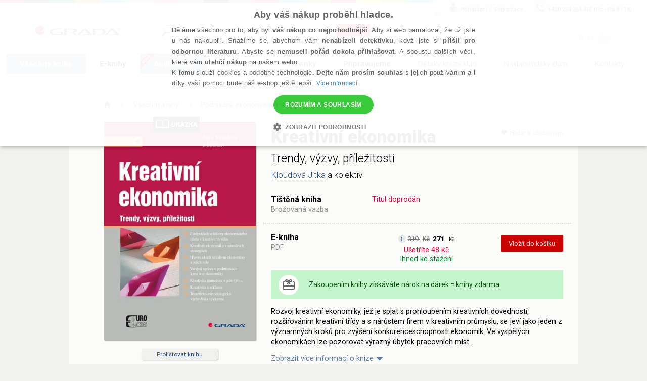

--- FILE ---
content_type: text/html; charset=utf-8
request_url: https://www.grada.cz/kreativni-ekonomika-6466/
body_size: 99603
content:
<!DOCTYPE html>
<html  class="no-js" xmlns:fb="http://ogp.me/ns/fb#">
<head id="head"><title>
	Kreativn&#237; ekonomika - Kloudov&#225; Jitka | Knihy Grada
</title><meta name="description" content=" Kreativní ekonomika Rozvoj kreativní ekonomiky, jež je spjat s prohloubením kreativních dovedností, rozšiřováním kreativní třídy a s nárůstem firem v kreativním průmyslu, se jeví..." /> 
<meta charset="UTF-8" /> 
<link href="/CMSPages/GetResource.ashx?stylesheetname=ShameCSS" type="text/css" rel="stylesheet"/> 
<link rel="preconnect" href="https://img.grada.cz/" crossorigin>
<link href="https://code.jquery.com/jquery-3.3.1.min.js" as="script">
<link rel="preconnect" href="https://connect.facebook.net" crossorigin>
<script src="https://cdnjs.cloudflare.com/ajax/libs/pdf.js/2.16.105/pdf.min.js"></script>
<!-- <script type="text/javascript" src="/EcommerceSite/Scripts/jquery-1.7.2.min.js"></script> -->
<!-- <script type="text/javascript" src="/CMSScripts/jquery/jquery-core.js"></script> -->
<!--[if lt IE 9]>
<script src="/CMSScripts/html5shiv.js"></script>
<![endif]-->
<meta charset="utf-8">
<meta name="viewport" content="user-scalable=no, initial-scale=1.0, maximum-scale=1.0, width=device-width">
<meta name="apple-mobile-web-app-capable" content="yes"/>   
<!-- Code snippet to speed up Google Fonts rendering: googlefonts.3perf.com -->
<link rel="preconnect" href="https://fonts.gstatic.com" crossorigin="anonymous">
<link rel="preconnect" href="https://fonts.googleapis.com/css?family=Roboto:100,100italic,300,300italic,400,400italic,500,500italic,900,900italic,700italic,700&subset=latin,latin-ext" as="fetch" crossorigin="anonymous">
<script type="text/javascript">
!function(e,n,t){"use strict";var o="https://fonts.googleapis.com/css?family=Roboto:100,100italic,300,300italic,400,400italic,500,500italic,900,900italic,700italic,700&subset=latin,latin-ext",r="__3perf_googleFonts_8e906";function c(e){(n.head||n.body).appendChild(e)}function a(){var e=n.createElement("link");e.href=o,e.rel="stylesheet",c(e)}function f(e){if(!n.getElementById(r)){var t=n.createElement("style");t.id=r,c(t)}n.getElementById(r).innerHTML=e}e.FontFace&&e.FontFace.prototype.hasOwnProperty("display")?(t[r]&&f(t[r]),fetch(o).then(function(e){return e.text()}).then(function(e){return e.replace(/@font-face {/g,"@font-face{font-display:swap;")}).then(function(e){return t[r]=e}).then(f).catch(a)):a()}(window,document,localStorage);
</script>
<!-- End of code snippet for Google Fonts -->
<link rel="stylesheet" href="/App_Themes/Grada2015/css/main.min.css?v=1.29">
<link rel="alternate" hreflang="cs-CZ" href="https://www.grada.cz/kreativni-ekonomika-6466/" />
<link rel="alternate" hreflang="cs-SK" href="https://www.grada.sk/kreativni-ekonomika-6466/" /> 
<link href="/favicon.ico" type="image/x-icon" rel="shortcut icon"/> 
<link href="/favicon.ico" type="image/x-icon" rel="icon"/> 
<script type="text/javascript">
 var dataLayer = [
{
  'pageType': 'product',
  'productID': '9788024773452',
  'ecomm_visitorType': 'Not Logged In',
  'contactId': 'cdc75fa9-ad81-4e0a-a2d1-1babf75e4b01'
}
];
</script>
<meta name="msvalidate.01" content="A1E75804F38821AE9B6BCC15ACBA3B89" />
<!-- ##### Google Tag Manager -->
<script>(function(w,d,s,l,i){w[l]=w[l]||[];w[l].push({'gtm.start': new Date().getTime(),event:'gtm.js'});var f=d.getElementsByTagName(s)[0], j=d.createElement(s),dl=l!='dataLayer'?'&l='+l:'';j.async=true;j.src= '//www.googletagmanager.com/gtm.js?id='+i+dl;f.parentNode.insertBefore(j,f);})(window,document,'script','dataLayer','GTM-W3DFGL8');</script> 
<!-- ##### End Google Tag Manager -->
<!-- ##### Luigis box ##### -->
<script async src="https://scripts.luigisbox.tech/LBX-34461.js"></script>
<!-- ##### End Luigis box-->
<!-- ##### Hidding Snippet:  
<style>.async-hide { opacity: 0 !important} </style>
<script>(function(a,s,y,n,c,h,i,d,e){s.className+=' '+y;h.start=1*new Date;
h.end=i=function(){s.className=s.className.replace(RegExp(' ?'+y),'')};
(a[n]=a[n]||[]).hide=h;setTimeout(function(){i();h.end=null},c);h.timeout=c;
})(window,document.documentElement,'async-hide','dataLayer',3000,
{'GTM-W3DFGL8':true});</script>-->
<!-- ##### Luigis box ##### -->
<!-- ##### Google Merchant ##### -->
<meta name="google-site-verification" content="3Wk3fr6t4PyE0FlLJIdPq18aRBFFcXFIs6tnczdtCZk" />
<!-- ##### Google Merchant ##### -->
<!-- ##### Google search console MK ##### -->
<meta name="google-site-verification" content="lnLk815t7947tPy1hIX6VVMsZHs4qmvISjqmevR11GE" />
<!-- ##### Seznam Webmaster MK ##### -->
<meta name="seznam-wmt" content="iFk2R76aJZXOvyf3j8qneq32FoEoMm0E" />
<!-- ##### Konec Seznam Webmaster MK ##### -->



<meta name="google-signin-client_id" content="197503146389-oq7r6j2udk26ft8fqcv62cd9u402nums.apps.googleusercontent.com" />
<script type="text/javascript">
	//<![CDATA[
if ($("#dlbookprev").is(":visible")) {
     window.dataLayer.push({'event': 'new_subscriber'});
}
//]]>
</script><meta property="og:title" content="Kreativní ekonomika" />
<meta property="og:url" content="https://www.grada.cz/kreativni-ekonomika-6466/" />
<script type="text/javascript">
	//<![CDATA[
//Design - masterpage - web part - FromErrorSummaryResources
var formErrorSummaryTitle = "Něco chybí!";
var formErrorSummaryContent = "Prosím, zkontrolujte, zda máte správně vyplněna všechna tato pole:";
//]]>
</script><link href="/CMSPages/GetResource.ashx?_webparts=1613;1611;677&amp;_webpartlayouts=650" type="text/css" rel="stylesheet"/> 
</head>
<body class="LTR Safari Chrome Safari131 Chrome131 CSCZ ContentBody" >
    <!-- ##### Google Tag Manager - noscript  --><noscript><iframe src="//www.googletagmanager.com/ns.html?id=GTM-W3DFGL8" height="0" width="0" style="display:none;"></iframe></noscript> 
<!-- ##### End Google Tag Manager - noscript -->


    <form method="post" action="/kreativni-ekonomika-6466/" onsubmit="javascript:return WebForm_OnSubmit();" id="form">
<div class="aspNetHidden">
<input type="hidden" name="manScript_HiddenField" id="manScript_HiddenField" value="" />
<input type="hidden" name="__EVENTTARGET" id="__EVENTTARGET" value="" />
<input type="hidden" name="__EVENTARGUMENT" id="__EVENTARGUMENT" value="" />
<input type="hidden" name="__LASTFOCUS" id="__LASTFOCUS" value="" />
<input type="hidden" name="__VIEWSTATE" id="__VIEWSTATE" value="7/X5ByZ6qpkrw5OlGVNUwYkTXkP3vzhCwcCBY0HeBwPhyxt6C9uv7b1brEdPOLhEHHai20PwDVHbtO52BivPUEE755jnsTC1O9E0tEd/[base64]/HG9p0n2BilB1wcJrkPctpiXBWnyRxc8XKT7GUv6A3w3c1uCBjcXnKVRCKC5zitX3dUaOHNmg3ikMttCK1ENxkpMYhnqFAwLy89Fk8Sj6A45qAe4IL/JlQLt2d8qXCCunePwD4lsUyQmgtTpcganQk8vBGdOYkjhugSdeLT3xuZo/9ZkQawu31h7M6wfM97MdZ3BIuqNRGXMg/o26Z7WsDnn9W4cTusOjFIdwk3HRf6EEcyGVF1PQIlZHqeRm8JeLo64nFirQTsjQJyWnZHvkJzzdJGh6ioY9XVkQQFWSMJ3MXAZJqU7j65o6aOkTTpYKug3a18wYsCEXMvMFTw324az2j0H4xEGp7ZdSfzpY1IuEol/rDxxw2OjvDA8lH8vu3kZek8tIEZlkc23HKxWiA72NFYw8RSv1pNqJJp++W9+HC3AZtjCKTFL2pkAaoLgkKO/nn1UAJ6gJ78/mvlDyAc7MnamSUOaKU9L3nKskdfn/D7pSZBLZx9Eao/MGELvLTreD22qgTaHtmIuEWCguDP4kbdwH7kqTfD/a/A5Xu1oKTsx5jJNfDVzMaNNZs6hZfdkFMaJPiyzHbsb4YtFGjJqZXDwocfpPpP1VxAV88P6mFJC7g70ATo+30j9wUMcj1HHhhh7N2XxCugdD0u6GBa/prRAe42KyAGjSbdRUqsd25vibzre2PlW8bVUChPzW302YjSEcGMfZx6299CKM3OpLowl9MDdK5WAkUg0yMuOOkr6edtPZmDiTFxKjHx2jk+qYjaB6jknySux/[base64]/zglfAE9epD4nd5Q54P1jF0EHu8ZVXL+ystwEq9D3uIlLI4TTb/tlq3T8QWF7V5GHpTZ4Fn95Hv0EaG0c3VJp8B3lBm9BOKxxtq8Ls89G2GOj2HS6n2Fl/h8nb2oto7LUgQZKJZb+ena/OjXiyg2yJxNkAGqDsTKdx9YriooKoWWX4DLCI3PiHYYzGTcIn+cOg54ajMgVVta5D9MmvhmhFcPcvxP287JN74t2Iq1vr0x68+UofmXWIBsEOEBeiLt3OYtagAGan05NUB+qPfc231vQDf91Ilx8HhkVXbudZ9kAjUoDqBLhEW4/1sEcKbxNtd5fyFvLvw+M+TwcG+n8/If0jYADKTBfyYRhemqPbF8UJ7yUtcZi8OP7C+ZxghE70JR//bTPI1wSSRLTZ3rVRXjeO9dX/L7bBvwPkr+/gXOqajweb6/wn30kaSUslw+6yYc9FTpQGJ6IfaRUsOolzbZZIwk+dgRDnPyTbgjHobumwl7vuMVM+WQAA1JVueoj1NUNR6Z8HXdIWH3LgZ0fPg/[base64]/IINVoKjy4f+1zrRcm2OHlEfBzDhGeKaN8C09F3672lXdeStMq6YKntXeC3dw6mpZOlcCyR5TBzId5HqRGqmAiFem09wxqUVetCCRsa0OGQVpZZbrZ+NK531kVCvv5wGJW0iAuhJP6niawmi/cuzOefmSnkwtA5RM6+wuiUh1SvlDETUUu9nVXWrGfNjzKBiRWs19hdT5vTvd+dP0H65pvqMqynW8SsRcUALHanLkE9xyWvy1wbAy0IBsRln3JXot6pxFnTHX9kJVhqET6vxrkC4Y59+kRMN1apU5EDwiRGfm2J3OjbzrRY3rzqaDiRInWHChZXc2d2yhj/HoBZQc3L28zIhOZoszwCdkHtSTxaJwZ6D+c+EyRR0jAc4IC8g8zq7pvw/YOih1xnycVdwn0QF1OsmdkwofEnPHL10GUk+KSCgLEyVH/8xoLUZeJxsPL3l714PGPvO+Ci5ysgMsuu5zvDs2lpcs2veXMbs/qvLPPPH5sYRKCk1y4UKfJjcKE4nK78PbDC3bn+QXloxPzGsQcgO+Bds3iMrD0mwXEAOyfdJ7U6hOUuZdZ9LOVDtIJLf5l6G6O9z3IG1/yd4PsAUlN10shpNJ2dmhy79BL3ZYKNiNqC/oIqgf5eJOHBBdZOtjSG1pgcdj1PbEYE0AsQ/ACzl3NdZgBKg7p1RKXeb/kBJEjeJ/c8yq0WMzj9gfLG+p5/XXKIQ4hnuLZi65BxXE7jSOTOT6uSu0myxVsKurLV88GDE3q8FkBiEijNYg3Xw2pgpi1EY8XhMSzIvvjMTz+gaRvaP8cSjXBmG0fUMpjlv2jr4N1xZ0mM7+JlhTLrZ6H5KCh93bBbOtwZoFjc3rUXMlHd7USyOVpyK1jRPxZ0nl5y2d1eOLl0aA8oAMr57DoFEax/gBRX/G0SGDIWa9YQllW4b8OvGT8epEBvEk0Ul6QEbs83tx7ODKoaCSiMGRVfRj3BT0tDQ3Or87RDIZC8SHh7OS93uFsW0gf5Wro3pFfbiHVc4fcAB0S4tKOaWDU8Z7/cguMNUtfjUsBjDseLbDwjOULmpQKIXrV10fPYTk9vBA4PpwCOK5cOaR0+A4XK6KXdmAB+6XKdKYYRpd+uvF/uu2qNUbESErcPjh6CedBrnTc6zYBSRcFJlmgTgEZdCS16PgtOk7O2fCuPXcssEOOjzErlyUtupoRLL/6XLolnKh5Id7e39mYPA0xKgyZnivevczja8OlQs0E0iqI1iBlZLUYmcgCwH79fiSumj3ShyUvEGakItgQB2WSDQXeZY9ZHun0Sa0K8F8y9B5wdpb42RkHZFpWoWlMORCcqeRdJKciGBNQFOqCp1DzTFnFGwsatuJk/oLNMVo5OVlnIkYvujpPVgrdRTiNAvCLWmanTEV3r5kB/kBJdkhUgL1MUZynprUqRMQ/J/mEjSj76NCH32l84TWPf84yR2zLmV6MJq3k++VUeUJ5QWyXbWX9URC4UME8u9QmZmLGsyZYmJYcauB7ugpCPWhTHhRvkSk8yKbZ4+yfKZ6l7C/80fIew+e6hlEAhob8zwvzEjI7kMobHelIUpYinJ6oRGE48VHR1+JAylYK3RblCdvSdEgV8xjSenfRt6+uWHMAF1Nc6jMu1Ky2MQ04TEHc7Hh3f4EkpWRcfgjpZyg+Ld3+fpDoI2TC6D1h6RGzsc2+TG0Pr4S2AtnjSOjJ5XjYmX0bqBKBDuKrmK6LwDp/Eda068/[base64]/YTvWxEzyXAqS+ffibIUTGcv/wbgHD7RGCI4+2vE41hAnYt2FcaA9yCZgIh7YkQVTc+8e03ENBlHxh51K6zoWRojNmm+VFeyLh/aK8nbONCGLwgEauKY8Gs080jmrxEEPNDoJW/GkYoavAgZWj3QxPX4Yzg7rU5SKo0f6G7wRqKouQnns4x+QxmnqTluyQa1Z3lLsVbufx9lDdkSZyyx98Ldk3NkaFsvhFLCbVDS8cBNsi31nGWNizLcMPMIieSQ4iiEkNJ0+ecB2PIyl2975BiNu7kCbBVO/OedZZJjXMv35bsCnqD/qABcmdsoNz4MolSImVEfNOBDLxp5Qfs/gGjakaDiRxfxL9zGfxxyeflWENgRkzd+OwNAPgdP9gmt/ZBKzCX8v/Fd5onqTSJU6WV18uzkVkwF2WpafDszsMlhn72IeRW+MLZGzDAxj9nPxbMtH5HqY5TLEx3mudFJ7KBJOoIf4/3CH2el7ZmpdeceP12z9uUWcxfnpO3N/[base64]/FANOmu9Dho0sJxW7P6hBiSSVY59yFUZuGo64OenPV4WuSR5pqDDIkLQMrNZP7NBKxrR8aIHCLRnQnjgynJj2BUFF6U608/+t4aFB2qlRCTImK8VfOH/O8/0vo8Th8Ex8qAi5UOcGHi8Kh3jA1HrvoBZxTm3ayvO7ntYmyTYY+b+9fmVcXLx+BdtWBIwSzsbexhPY89XcVRlNi5Xgeyg1+NhUXRe7zPkSXPCo0AhvMvJWJm340zkQN6GRiJLy7OD5vOqO0EK1NpdeirCkUaflJdN/zgnrsNse9tRBtSHFU4K0cKjD21x1FD7AKxydmKAJYkLXsNtZl0XqFWKYhlwXzV63A+HSbN6Cp8N2jfZRky+e5rnMDyLrdmCz27+iZPsUKG3McRjENYKBSoGf9zq/hFXPM6CwbV22fXiSR+GNQWj3R3UqbClsbNjJI/uMEKco4AZPOIRJaJ2fv9VlubwBXjHmykt/uZj9Lf/YwVk848AyQoPyNthg/8o+qf61cxMRUL0J+2YZMS2ufe6Mvn/GMI9oDNj16rVsB9GwHjZiHlPcMOQhJoRl5WiLLpR1vBgjoZ2vPbH8QFcjGpdz4Ym6jNwxyspEC/4C59Zezmz0ct0Z3T7+/6HrmA18sGSmW4+XsAWtsT/IjOIjlMBZZmVyXB8Oozq8BhJUKmbMVnEjjKwx0JmJZsr1ITtjovK5hQhcayZtsb1oGJW9AsF3gmqyQPY/M1OO8bfogdaVdgwpqyLDYt+LE/y7aQif1msqCgmLPUDFtK9vzVcK2kfwPxu9urcbKNqoOweRmBB4iESjlyK0YS1EvSFCmkKj5VDEctpOW0fgYf6qUfM7NqeRQCCyoni0X7XmuvxMdXFAs8Ecg1/Md6G35/fOU/XY0sK4E/zdh0RpZkYX0/2hP6VJhtDs48K3AQoH+NPBbomzO7SVcrp15CoL4+LAfi4gren81QM5y1OXexxEJPN5x3Pk3V9eZo9lgAa4Q1d5iedi4WAowTA62ySwhNvokQYkAmrtpZiJqxp42f58llpPHRvyTZCFol/rzpZ49BprMl8bZkbB1Rg1+EOAbPmT5wfHmGV5QXb+dppcZ6/gVj3PnAg6Wu5AjWg/MlcLOg0+zhsyTLYJaU/OUDQFnQaDQObnKp1xLVr2GTy2txmw9MjL4VKDBYLPfsQ53hs7QT9WMpf1qdh8JnyVDqhRrY88WWjfouM/DRGWRZbNQoJls+7dbmsam2bldQeox0eF7kLO4HH//Y0Aaz3D0YokSO1QPfTZRr53E7VvayQaRQhl1NAmImaP6M2FPlBp9rjr4Yh5kRYqXMZWOzn+0BovVVjqulU0n5Ol6OdlYKWaUXLt71tG/muck2Cd3uPl+KjU5CiYzdTTF4SYvVwon4EdY6LgWUBZ7RtUZ8AaP6bgi1a7ZxZZgjw/Y/Qd0g+Vhj1Q/o5d54gDZ9D6xkokdHInlc5KyUwwgM0/j1yihX3Nn7sWL4GJWazMd9mUQ3wuZActPTHSMjwV4nT+D+wh+b7nayIYYyW0ejB9KFlaeRdnEzEi02aFH1jirN2Y777ujgc9OkS30YUbn9cHbRjS2CQE/q4xBeaOAb9/ONhlPxX4JzQNQG0x6HhAxSUyAuHcmbCDlpK8ZE/bpE8172xH5L16vAlDHdE97Kt0fegaC3msqPvpGjdMLO08W1FN4eBFhx5d6fEXCUXaQQRS46t3avGrg2UiIHnJLk3oB4iye9JYu29LbtE7qXSE/8jvAYe4jowl3qxlaXSoCs0pyZXgB8t3xEw0OOSul0Yy4ulZCWJp/Xs7nypJucY/UmpkChLU1PGWO32iC1tr2BOsH3GX7sZSUgzLD6uUIE3Q9DhkiL9J4tTMO6Yhn0U9CgbmjRS/zoo/[base64]/+ul1Ky+fIEQIYcLyRnCDG60wwSZ3Qg73A47cyePNpLJrHlLLKO210zbMCceorIOhSQnLdAsSb2gXCLiIlXa8TeRlsZIHymi9nVUkvDL3HAgqeJNl6H+YzGtS6ltPU0bGQpC2nkQfBsL/mylt3SnAuTDG9TlSVvz8em+tSVI11frL2A5Z/zYLhC6kFYSnsNO+WsbZtxOdh34agztqoYIaYgeeOCyP7/[base64]/x8eKirOptM6mW0IUM9VjVNFepG08Xo+ibXFp5rj8xJ4/j9vuouM0psvmRDh9UnAeANL3Krg7motVksrBmSeaIiPD7XGroaaomsRVlclbicaBqLg3ULEm++RlTUJLs+xAFywny8eJOBtpLPh+5qBIq89F4vgxPqyxafX3fi7+ux4tZZ/OMGqBTw9H99odlDpr0NNR8Dt/faJhNPtXlamt0PkVL+8NcCP4MZdsBY0G6IXYyp1Y5jZI34tHD8xCyaHe/B1ZCRR0n9BAKzDeAFiL374ARG2d3uEkZ1BTZ6N9QjjMAe84BZnTz9u7eG1BiVF0PXSi4+pCkgW7mNJliqQZLvglDpLAM3ULFDsMg7LNepImawt3+fotUoIvb3+mNqNmlw+8Nw82FUWWTyv9MQp9NxB2XW0vhDTsefXR9jI9/vp4fLfYw39NAPhqVpjmSVrb8nrqGtCZkscwrn76cQ+L1SnKw4KpETE9RKVECeycvd8h6dJ1v4Z4J3TiPc+sXCrvketqcWGPo/rmQXkBH41zthdt65R8T2imHEMPk7D8YmLuEW3NMbdw1EXP3ucCQxLDm0A4GaA3akXjJFk4sHc6j2N3cUUEJkm0ZEtO1/ECY1pOde8520cEd95KmWelEr7BuIk584H6DhudycUcOptymipgFGsagz+gqces5HsVvLTLqFo9KW5eXH6AhXuzx4Sm3P2brxrDg5o24zARG3NLUgE+T6IYGm5vfFBerCBeJ1q67s4EIr14K3skhxl4//fBxocKE/84w9IzuebJQKZO6r81S5eacRB6m2CYDIZ7qV2CWLGE6K8JLcn0yCJA8SzQlPltB+ffGO9dlX7hS8wjpu4yN1ElDbroTPVBujv73eY644KxI3tTHGcC2p2ZR41d9IplnyELDXBOGM79fc7KL/sQGTxmW8mbjpTjlr7f+HgEO6UVB1RMpHo+Vy9UMsqQNJyut4cU361RuBlPydYZ6eWUUSI8SaigcuuBNJVEU94HRZj0LArPbRJ6/IKgscQSLnp9SySre6p/[base64]/EZ7wEk5hHg1fbjcdd481keX57ykjWODVKdJ5UeRdZzTthONwX+7sY/Ru6KHwfw+rU4fCdhBoRopol7i7MRYlRjdZS9/iCo6rum6J4Zx+Ov+6qJc+pms6vplTefL9aj0R4B0/9pytWtfBySuKzt52gHcilj6L0KEEMCSYIfFWmm2Da0MsaxE7wXBX0qBl7X4R8n9kroafg5oyc1Mwloum0qgFEDzQB6C+NXSrKVX59DDsCNUw8dq6f2SgwmfkwGrJmya8MPVVFQXnF3CDF+C7GFHxKMoVsoB9l+hLx+wUufw9RK+s8G+4UgEGg9RZ+ZMwezu24/CLDCxQ+cELZkgLrYClSE1gqOMq4y74bBDqGTY8tESk9e33ogPPzf/pODb7DZEFQrzDMtFVlnVLe/QhUB/[base64]/I6S6ngPdHiIRLNZL3yoGWBQxfwgK5OTKUmR3L5pywDtgGi7TQsHAqPQS4NujWnA2hm472ki7i5MqZeMbBEjF/+js4D3gV2bE1fasL7J1WXZVyr4th8uIHJfjkYsZNO7K0HXypjuMRgY7sIg7MMW0b53g4/nyM1aRSJ6bsCC5bud3ACBrnD9QWLUEJ1OG7gf03aUBlBgNT+2+Lx3w7KhZyBTfLCDcjB/GmkLK//f52zA5WKd0+4/Txd6lNxP/[base64]/9T6S7bkH8UuSU9cD3Da2TMA2IVx5JS5uFLP6hYyXZk1tMrGnnsdRZ5sK2OrljQEGtICmohyOKWfmba+V9Lg6tc1tTuanSDchKok3m/[base64]/[base64]/hi8a8NUCih8wqLXDZejo+M8sZW4Z/uYVoBSaKmB6uNvoJnk5XJ6vpizHcQifHKLWp+ufF28Fha38RzafOzGIcq7oVQXDcUJhtZyPyE7iA+nTKxFJwAnWMkQ+5Tg/[base64]/7GXylUy8ZoTlBuvgegjwoT5mbjT6KR1v8+nUSPK1RAYWzvnxMYXJdJKGQE1lL7HlG1BBvziNQ5nwND4Ixfn8N4dUlnMPQnCQ0WoOVVTrEImCZ5TmYFW2WY5LfbSWMVnY7WrD0kjLiaIKQYK2Q0g4hVk/fws71ktAb8KqE0YE4/[base64]/MjHPuaqOikVyq0iQMB1xaww83EU4MyxLWqx7TJFNDD5cVoZv0knGfJiACYOjfdghgL9xyqKGBo3OWrC4Nd5A0hC781jPhFIx5IUk3D0ZZ1xEoAcWBKlVJaMwQGQtDedWVWF0mf9rSrdZAPV9HOFE/5L+UJVzn8Fie7WE0+rVePdZ3QEJOMNSn5dEdeAkHLqzNA/[base64]/FILNAc9iy9EZ6ygTvaUhwnAfE8+eJLGVMKDMONZrRicy5AQ09F/+fYdFG7N5B97P4GDKFZP2/9praxhSrJXrdS9lPGt8B7F3R5znH05FdLj0KbttbLRnnIGwITFT6PCmu711LMIweyyEvODurIIqfx0Seyqo+DOiMh/9qYjiriHdTyW43qbfrDTKopPrQH4MTAu6CRW/Alga7ifSj6C7kMO8vGFHdkoVuCFOSTZUJikOXpRCX4p5s/j3rfPWko3eNj2INVvQ29IHBHdUuC6h8XU0JHUxH57ON/RH+r4LHOhM5OB/TrMbDGvxS9Iutc4dAyU2J5sCXg4rWKlN1WCVPw4+vRpcsiieG3jzlXpAH9vajrE/QwW2I/5MirxY/nBI5ad4/jM0hykZAHFZB9sqd62yEwR+K9qMkcUOBF0dbE1EudWuzHuL0eE3yLugjAamuW8oCdfteeTcjRky4V/9zKPSbMb9rw2EUrzxTlA0N5qyusvei1HKQYed8dyWK59xLzs6vdl5N34uJU40mca3HT9BsUnSLh5aRYm2+O415C3tyrbfjhyCrSgcmtx5QLeb7K1foZX0Cj+50RTk+RcGaGGAzzz87zry0SAtevjLosOFpotkDRIm33Hz8KC3dmEYC/LpQ0O5Ol8LiNe7NrH8kD4eGxu3vUWS72Rnldy2aWq7jtEQYwVlC5BPbj3lObQWlwoTA2Jicgaxmn3tN1YuS8BlYvd2R/wt6VByPTQbTs6yIWGSbGdY0O0naX9f/lNcfwKViETgwPiV+4IgbcSJsPBJWoLJM8utsYBVJEYaI2ZRilz1e7C9/vsGT0WDVdW7n1qq4n5V1I59eqKCaFgMa83M20XTKCEyQffxfOLT3fbogIUJ8ikNS3/ZPWgVKGvn5UzuruPtCs7mey70gm3TXrkfJJEu+7BqbJEYlc9/5HmG2dhZkTswebLxbjsOW4vOHTzqFEMXQNjVImwCiOfg9S+GQNXHwU3whw0WaWC4zSActcEvwqKbXJEloidf807/HEi2bQ1o1ERoGt0pEJWxQr3gyxqUxAjXSg4TVX9Ic5ii69Cg5yGaQSWejcvRmifjTv2ZFRPBKwxqZI6BGuAd9jMb6coGMtGdo+bGB2hg7gTEIhh6WKLEMelweiY1ikKQqcMjJrqTIKm5WEsvmz3M7J6ncks7/rcFxF8mGr7O8slUJl+oeLzAWRoqi0AEIEtcMbUzR7FPLI1YhsxC37E2GMlZKFfYSxiG5b2BNR4QxnZ/[base64]/iom01ykSlQeTgDi6Rw7XMtceXYMFhx5sCXfAnwJKFUwIFrrW+8VksNqAg+5k3An3YnOxgjWPT6hK//A/AvWCxH4D/[base64]/88juOQgMh+V6abW2fxhVagbnfe4+5lQM/c/SqCFJgVZFPR6QRaWXZGYucDmqXp7WAqsS7bFVcfe1D9d3mwQQIttufNdIId5P2II1neLEdJWqRswzeVRu9v/OOUC65RRWgS0LuJqkvs6o9UwxCEggwLxmxSxiqfHzjCV5aw298t9+gM8a5OieaNmPrGVxH/dVvnidLBkDnUGrKWJkpJ2Oez61ZiCuRtUyg2YSIB4B+kaeGhlPqLgtZYOFIuzAt0R3dHRED+lmDSl8VbY7WLlRhJEDgp3iiQcRdBAWcMN5FF7S+6VxIeRt7IDnbtycoju7e7qXBCo0jdzjZzrEg/h56l5sluYX9y82GS+VTVDXI5cVBlpq7PyHy209A1eqbLvUq6TXPTDecLQU+XOyBIfGSGeF6fsOjAzZ3YAf0lOdjxz6EXgitISvGGRhkJl5hhiTgPhpXJQvcyYg/rMDOI8tzsCiM/88oYOc59Ob+4XOzJO+edzopC+0Y9pmivAy9it+1dOYMk+aWN+d3TcTqIvRWE1O4f6nK0C5ZOE9dlZwHb0fD0Dmd/GnZIsQd03lcDmGEliBV59gUnVyLDW3bl31j5SklEz99NPRBfyIFiD2dkE9BZs5Gv4OrXF1Lhp25tofM/NaHAtxPomaEAkajuUHFJ9FmOW14kPLXlr2d+2epPzI1vjB2abp3mfwl6cG/ouMLHeFkTb/4yiq16zbvsGev+GUOE/G7c34kCbTxsmzwDew9/4s5ZAfzYy5XXeuVlYtw5XTE33v+XqDXZ6Dbd7ei2IzwUBnYadQEuJbFp6oFhJiVi9xKMgwxG8vrrHCMn0AAlwDNtqm616zsnLcztnEJYE+5aiNQdjH9jrc4jAqidTtW17OvOJpIgXdFgcEN4WHBo1MoLhReMURgZUmKeadahhWcPWfP8PrbD/oYn7RjeALOSwKXFrdqewr+hMeZArZz7siPQ43TQiGVous+0HQ4ysk5zQ3s1rUjf1fpXzott/eU8pKZohE6BJRYoAxbEcL3ziLg5KixF4ZixQRmubWQREb5dhOFIVy8LQ4ukzwNTF7HfSAug5F7MPQPr841iSstbutphpYIP0oSNO6EcRj04s2t6S/L5qeqiIy+gZh8DCgNZ1rB97QA7V/Dyfxoid+PsxMCBvjblf7ZxvFSEJUqNQnac3XBBWl7blnTOEqZsEnF0JzNycyNQjFRJxnsoKw2aqS3YKZnYbkt7WrgLUvgAi86nZ7OYhz/Z5jtW+0CfdUymzAGVrUGIWEyfRGANmD9hNcsCilJQSWQP1g3FE73O3aiXMtg7HhaBHzudWenx15LPXY9KYm83KR3Rg3LU//tP8Nxi0Th/[base64]/w3wVPQS2leiPh4AtHjq48TFZ68PT7Frqgrbg8EEqYPOpIOWLotns2Eeemavb11qDQz5NNyQnJl44e/c2h6C9eRoApXdB+AzjgZhL2s91ecB2uzaay5IX6bgG8UBon5DELpga12R5jWlm1qAHQQoySnKo1KU2kfoBRRLzuq1q622eVlWjiNwaTW0ULpthaDBZlBPJgysJkgxCuwmQ/zY2dWYWJQAypIeoump4ICrwZB5TWMZDuAamN61nGfTzNUu8YWfwHRcPCFfwUzwqk+UJQCQP2Adp7hG4cAaCpqAFhhzn1Gpg63sg/6dOUUVX0dGQwHSvi/huiTUUrBad+kb7/a/Oy4xUv8wg3ozeKScaRkqXXCR7LBJkN/Wc5Mv2trbJIbvSMP8HXvIOc+94+gqU4UmqxQRQl/AyFTbROqJQWWlk6iavlFW/R3Cc7GF7f9xEyVOhV4dXtQAbVwnz5qiX20hbe+lox4vx14PSfD7Qrd+1jDreHL3s/yIxoRKCfVnbsbrMUTLI0t8KuLuw0x+sE4YniDktzbTxAjNn0dLUBu+Q3Ro9kPSg57VnRg5aDzA6vCeUhtL0KemnlXl8VzuziF5p4RUCSgeyzSs44oOiajeBXVoXP2XkJ+nq/idCfKI3N6NjwG2yBdive/M9+2PyTCvXHPuZJyulZXL8KHqxU+cwx9OWP2g6FpIewK3B/X7jTlLO6Fltuo0f6Pw+Nw4mierW0/RK9//F7v6v5VIPqkPa7+v9ppJDq5SEh74ShbVDbc2kXBA6qHGN33gDmY2/pK1x20AG8TB6LqE0g4wDLQFFoDUNK9T5TJkrWy12TAH1FbDBb9amApYceZklCM2mg43CNI4iCOkgloBSX1AcKy/HPZGQirEnnrBna5eQMuG+2J66fLWWf/4gC1OGVsalgMvmOR7qqFi9Ol7/Ueb5w1nPxoRgsJSakRURqTUI2pmunWY/BEWElfAUZKEH5gB70czv1zWhk/IreIJliNMEAarIqCmcfWk5nMIGXXfUPccjyZw45pRMltR81XZLZFoaQi/dSUbY+AH/tIZIOqHNUJlyAtJvGESI5Oh6D7SggCHJHF81nPuohsxMQRGlZBe+c1SgbNm3eCdxtkIvtebd6QZZ33Uy4AvTd1n+FQhqOEQq9NUoK2DlpYtDIFJzwZlSXyADcj82WdUm3ATM24/6VYn1O0MQfaq4oIzISqwURCXeE6KQ5l8b/A3+gJdQZ0Qkvdmad4tTCx1pKLsJ7NAUC7ld93gtmSuWSkpdbHk2JBNjvKbVJ2sy7ReLHmvlagFJkm8XUmqyfmyjHoqMf/tj+jaiQz3tEWNDOBM9J3K+xT8SEmJ+KXuleNuV2iIBrQ7bv5FbYBCcVr/xoFdF0+dCCXMvzNQZ/rpuM9t85Joz6h9FNWXmfWj0RvOvKD43IpMwBLo8/3VuKUdvjMkgy5IliIxAVqXFd5TUkxQlBnCbNy97Jn6GhViBODn7Ml1dvyahw5mizymjIju8nnHhQTofzh6I0k2SknX4Xw7O98iS3XsPB1RTteaWre9dEinLigr6fGY/4SqJG6Ku3N0Tup8aDy/1RTOjf6dLV23kL7FcaR6hFFkLU27JqnG+YXiW6rey/IC3iC3x0lD/25aCIvM9SMoKacWAoRNDm6pN9uxUWKLDdSaWzx6Bcb6kmFXHDXxIVTr0y4fBXXuCgWSLcTFw+bWwNDd4UxmL6PvitZHui5ijPzWphmtxQWJNn5FkVPyOBe1n9/42p8LvrnQv51dDlNAA7/4uU/10FObU7HjYJ3Wo8j27GMTR8JYad10jX++2KbST2DlIjiT4MtivIX/aWkiZ86XAf+Qp7NIsXn95EmCRXsBUwWA6jd6pBi9OA77D3sZNDJNlwZNf9uZde/HQbYA7y7AxpWPyJ4zRzhHcx8e/bRsNRC8L7EanmVkQbh+chorAPIa+R1Zb1WUAMmUCEmglSJvmCCE3h3kPUGR9OKe3ggE6E7ZO3KUxWfciMrQDiZBEL3LWAUBmzBmpzBFkJzl28auWaffN22W7ZFYRoNiBCFKXEaOLVYtVUtv34Bu4nlWCl9pS4SZNziHcB4l2RYbpF89jZvQNUpPq/0AH8CSyFg5ReVabgF0GtOsaIl6JeN6dumWTt4mzSrX2L0Gk6hoHX86zw0aTA3sAlvkaMRatFb4w6wW60oM6QYAgiZP58fC/UMcmEprZTdlSeDaEMGsNP7+p5H511VhmJZlU4LWxRReFQ8X94QgABTwAtCmZr/+hYFRJLZRPSYtCUU6pEKYUxnF4VGelLO1I15TL/p8j+rCCra4l/[base64]/o0onryr0CP5f8cNfnEy5rDjrxjRnUbWRfrYEWjRe0V1snp9IKcXnOCkge+PSP8Luu5nU5tR4UXWCiJFH90lsSiCiKZkNE9wulPQwUKvN49Pdi7u5bMWRu+WOJOWnHqfC9aIRpMeHIdcTpa2g1DwqYT+zdpaMFC3Yzz/Fayrb88Q/2kKkwVxYivvQMppBLmwEyx/jStESQ1u0MBVkNTiMikzMB2IC90l6LPjvjZMYa+4UbbcdzQWsL4mM7zRZeAvr6C34HljkMPzgLIYcLiLZm9l5/1qu46ts2cEnhdvvJfNKarpFPLNIcPzh7wrxNEgwNCdAoM4Mai7AI3U8qtoxPPbLgLX9kJJccsz5LbDrN7bzgCLndJe+bwvxUgKmbUvzgJQ5tOnLQT/X1MEB+4lmuiU7vf6t3VYwUZ2NNSiyb2aTmSnTb58ebIczH1PZq3OYP6MQCkkDxJcOf1HnVSCUibHXVspdH+U/2IHpV+J/HzZZqZmdkjYzlPqxUH2QgGEbE37QxvKK7++jyK3ZLcpI5Ts4cU7RNTsQ5SzWIBQ0f3ZJb/N0n92UDCVg1gdONftUwlEtjrEVzxWhXYE9NZwZWS9MgsvA/2/Z8kYeVwGSX8g/rgXl94WlzIZIyu5qEAizGv9giuT+t24/dCtTssLiZQiXwY5Kdg6aTWK0vGxMzjTLeynlTVnuGgvmQgK1oZWn8QhdAVlxJUKbVkZTZDnikqrbN3Eg1FM35pAH7fdyQ+nTnkgHQb57jQSLqlzIyc1bEqFWYZNhXCoYrFCcMMujoLLGEjRVReUUhnPtgmhp9nB0JCoPZZj/gdVmT6tpzCWhwrP21UwkOJjMZymPukvQjEfNqzQ3sUCYomvBjalsHkl4M3P0vW/y6euKtbY9KZS/1K7Saaxx6fHd03QT8p656g1sSnGQVmpIvitH5H+pShSQ0T1+EGvJd7R1+pYb28RXNBk5zQWphVdOtDheTnu4/S7+51XaUEY7FUYOi0DpApbcSzc1vfvV+/9jKIobJ9HAgrNZn8q36H7wZOV8RPCCXzs4GW3FhW/Gpk3RVNxkbCsiG7hyxokO/a7z/TxrrYDsfH1uL8kwedA6FauftTdrhqXMRDasBQxyIeYS4RfglQ7BM5BstzfvhmdM9KtHlWSTLfGfZIlujTXD/hOgRR2TLkxVi/TsKo+HdWRqwLGxG09sfmPwP1kyisCX7XNPBRMokspiCVBLDp47g7t6AzEtgKbpbWKTwK/[base64]/5m3cBFP3Hc3GXoMlm1xEtISUlNtrDBi5P+U75imFGcUJ6iDzJpR+9Oz/dMQNyzOr8Q2AK9sWWnqcpE5x9ABNBW97Pp+1dvKdBsyCriZKbtYxxFGQ3JAuwfsPpOrKqS6uapdXPy0Knq8sw/cRnAzlMIjSbB1y5Z7QWy797eaCcfL/ka4/CZKaMQwnE6QLjRQphBJIAxck6z+cygMVBCYCyLrvas9aMpgXhGAW1Tk0xV37Z4oi5LsqdyALeEQXkOcZCsn8ISTiaOv0IDIp6NkLxpRCcQWtbOeLu/[base64]/ZnL6AtSe2SsxMJuwiBXLDnSB6euPTTcp/6wCKAhEfyYwCf4RIkPmxZNoCPnE6dlWPZOMRa86kW8/iHlZ+j/7XwmMhM/kd3yyAYQJ808Pv87NYzCDN+VE7wI17pzJE7q79S53jOw381MYTq8M6l0InX2+bjtpQ2FpCCRrckqbieqQA/JHGeeO5aYK+B4N0cdYZs5QA8gz5LffEhoIBnztj6CpSV31unqZxTWMyqnvLCSWt7nIoh8tlHXuUghwUL4soSBPpYovqI89g8oaBTmLSv15jcWuTzFuaThLgOZxZ+C66l2D5fnyyUylSRf+Nq/O3wXBphU/SxfAH6c9uxpuBvRtjQCckVdeK1n7ifPGnwoiyXNrsZfN1tFmDlvM5auGcmTmHLtFojoSDpKnuc1VCDl4ZzQC7IGATfz9IAf2mrxnN5JgBFdqHDk503AhOY2Zn9zg9t5aUfPZvNVM5rdwkXskdp6kKjmNzYPv2rS3jBAkjwF7ZIlfp/Mrq2xY/QrVkcHsi2z9tLsIYpwEP2aZQ86VZP0JS9wiTdiX+rztHf1a5rN40oY78gJz3RTX/Y0M4ilu7kmMoZo+Q6SgsKgLZwyyNRu4h+llRvnT0tf/j1RvGS3zInhoo7Uah4QY1Y2PSj2OJtsW/H9mgb4plovLJmSqqriK5vD0tNCSXBykI2voFHh5CpTJLiilK2rRQn+VtxyIH8DOq+YTH/NtakD8SE+2A4kZ9ofeqC19N8IPZQmOebMeQHrCOFTog6/v9LoKGjQRb33N8B4IVwfBUBpaRq//UtUFZHGy9Bq41lVliGauhkb6ZRVqh5ebQxtqcyhh/nZHvUSLKLpi9J/d70pss53RLKHGSX/[base64]/00A2G0ELYxujZ6509fzvC6IUKr5jWGuYU9HqKxfk7E59naTLcVENaljq0PkmpTE11EAgOmwxQKgzIrbe/UV+W+8D0jxm3KbfTF8Q1XSTdzyerGDhNCLD3Vys/bAIVeh+ICrsZqp4TizGiESgWBcoNW2ISQNnxKJ2C8dzXvCDpfP3fOKpPjYH+hiuyiA2nJuaAuGHWE/lzfnBKCWcVgcV/oBWMOxNuTAlchONkNVqj7NxhdKUHVaLD4eB+VojAFk3XV53rZZMz2gmf8I7IilLtHF3DxcuOJeu2QykBtOznLfdLaarMe9W7TyV5AKTr+tANQCwC+itl/929zLcUBQ/nORdWdwZGOhhkQXk5scvWCVCXh9ijZDkGYCwhC5pKjfcscPcjgSbeOURD9h6Vj7K6TSCYQ3uiKezD6UNsGj+rJKo/CXMe41Eg9gf5g7kHKevYRDgQsNKPU3p51iVsYKMDynFGcd+j+EUqeD62za+BevUAcKA4qNyJcxO7nwF++0ZkTuG+K5hcL4a42DRR2izGbbdZiOBiyVSfm7KnXTcCmfE0WJM3GDLaxeXvb8s984uEHvELPae/EnnmJJYH7DOn0qJDjilJydnkmk9rHAlLzvKHbeYSYFrbz7toLok2qaaoQNo/5By5D2JqTsrb3T/vHfrZSgegXeTwWIcWdZzVIzNx0aQX6OWe6hwj3h/XllbjywH+kRcKP7mBoTc/67wqSmZi+RThmPgZHFp8hP2PlvyNCfMqovU+wmGREN78cYxW9c0Re+37uI27wAbQru8kFLAXTcSXqciaT8LAY4YsW/NT9XfTghxKoLFBdW3DHY5msWjByVRd7Dzrw6pZzoDEVD74cdm+p/JZE1VAEzjA7P86N5bZHk7oZ0oegC+BlZr/DgHb6rb8RPPJTGpzLTvm0p2aFLzgjCml3uyoMPEse3ffLbIgGN6ZnksqxTIOVaJ65uNXZCqLTpqo+z8QVSVIyBr4cxV+m2i7G1QY4f8IoiSG4fbZt5AsaAGrLWDfsyArfT4DLFHbifQW80OO+2HK0xAuG8UyCns2xWzSaokC3O/lI7OOYQQ7GHEW31YZPnM279RR5vcz3jgAZ7CBU/CB/ldReQXgSipjYHrJBNCdbXg5lQdBZ8duFtr8RzGh641sVwlaB21H9GDBuTnOxvB+GKGcewP3cbS9AmxhaMLExcETtQ86tboF6uNYTvHTWvDC6SBSpTvUunN2cQiUgYsXjltNfJEEDfk/[base64]/WT6kP7IhE4H2qsV1YSdTAG7u2RwBg1sj7Bf4FvOYI6uBDRqGVx2APJk+Cd4zWk6R9UuWVjlvuqbDx3chNb93tbndiv2e/JHochg+Yz61NXhAtdnHMamJIcS85IFyISLQjsCcNxRFHpvW1cAM2jC7ULvJCYDtwVapr6xxEPvLI5cdpHfN4HxTxECg0ammgJdzlSzd8eWKVzBZWf8QSvw+mOm5un6FoyVm401BXR4frvMBCcwspq4va5tukZbjBhwZFltkqL2eAcRTZ/EdySp4YYFLVazyBXopONIlJZojeItmRZp5FQwe9SVPm/7y5n0zOd6066Hcwyzo6MZz6PsS/Ks6hkSQXgyx8wN+xGPk8fKBNWKxDfDJhE1nFZsR1kiJC1XQbWU/exVvoMQpZU2p9ahyKXG1uMWlNeOVRj/xYXSI6qbjJYFGn+J4BDlVHLz+rRTKl/9/8ukbav7A5RJ2pGodrhZHKlOiB4fRmtxmNnHrZwyVSp9a6soSHs/d6I6/dfuQ370HuUxOTCrW+QAMrDtkKJjFo8cPYOv2WOTcBwjaUUKfwnQMlfLHqFToBSNcPj4W5TXnV3mjVRCGQ7x8frHbRn4iGLBjdb6AheqLXD5/7KfU0nb6kn35llDZChfBFNDHjc1puhJuOiac8LLSwMS6u76s/qvyYvDy9pMiSIQ6U3Bdi1iwOiI1egOSZK1sOTNjpEsDiUYBknayBvaB9BKpFwQRaYvR5MT9esqWZiP6dvXMB0crySExQ8xWi0DzG4F4mf/gUM8XgLaeksz70EynE0FZTU1aCjltNVh51HYWfynHUkhXKLVcKRsaIpGQ7KaXdpzaTo/9p8CJp52IkZbGFuAGJMHwJRYR8bY0zKDWCERoqXzvch/5UQcYs7m/3czg2h7IBWpNoGEQf0bYgeAcA6aYH4bQ1G8UKLaCa/oHyd+4mWPmXMDaO7z3BmsxWjSa1AmHyb3PJQcv/pF4PooAmT0gaA7LLWylFRLNXWCJmH81eERd4SebWdOsZrT0ID8nCST+wsbuXNLD2y7aXnLiW7wJqicqjFdkq2ZspCaGuxTDbpBXuir2G/xoCTZdjBQuYzwQ8WW5kPB4tOwJkQVKdpZbzDzIZz8FuFF8cFZfjhMVGKJ7mgxGVvnAGo1gTgipDsrEQJexQRqaL5AgFA6MPN1wc8e5Rtwp5n/V0Tr7Ox7SaVnioZyfhniSVR8bXb9Ph22/QknTnQtwvnWf8Z84qMwSC9iacDWTGbSfjT+DC9RUI+3/bXfZO7RcBR78vDB6ESFswDiCSTwXqyeN0Nb3i/BxLrKicYp0FlrE6Tt5fNpIhmB3IrDaATVdMs/fjUJzssm8DhzzWaxG90KDDnz2s7nmdw1DbduZUTONGTzLUmAn1o/h1nQjx/fmFYeMsKRHByzX8RHMt3Viqc8EzvQ5z0adHzJdVlww3NlRpqIU+NT5g9eqeQ8q03L3LaUHvtUXZKMffCJvkNQ0/k9/Y8miuOVx4a7pvSbnEZiXs+FBD+oeD4wsZI3JsmZhPxu3CfX9GFkk7yIGj6Bmb2ZXMcDjaqstvrODs594xcM1KTm9rRrnOyYrT/4fmkoo7KQsdpNriOYSM6dW566rbyHh8DdW7W7GxJnxz/23YYtbYuVXrHLqrmgr4CQJgZzlHzJ4M9T5SF+OOOPzB0r7ttBXU+1QWugf3EnN2yWC7sO76EN2lwb9KaD8agJnIslA8jyNo+PTpaFJ/k21JfjmMGyytznySn3obOraejXTLUWOGElZfQ88JLg7wkr42Lbrdm86eypYif54CQsoFJHYqvoSUPB+98YQ/uL/jPo3CZl2Bx3ekjw1VRJDawLP574ETPYxP5pvSwaVtRw0Ezv4XJwPiYSoQ4HNPEaYL0WoeYW5Pm7Vw+3phxJU8/1RY7z2dMefgttqE/xxFxLxpDn2Vt/1PgSfFAEbTXYGUsgrYgHcACD8vJ6waFcFOAlu9FYa9rcUHNsJdLT6gxSXTd2iyhp0NKe9HZMJS4yFvsfYWCN4aNIrlvJWFpV4GXZbdXi7ldsfzjgrbmtbLPWXQE/ihnCiobPtND4lYg39uJd5i9lNj2s4s5S/OvPhZyuoRFSZv/YABJk3VDBDJK+k3sfPemR9FjRCpxQRmvQYH4MSFNwG4+p45sB1ayCYKZxlmrdG2OVWTgl8YiOCAvszoKjqEwXHHKPqRcBjj3fdJOaCN4eAy+P/T98foEpKLZ6Tz9nBQoiJjLclN5dDQgGCIx0BPE0rUOa403+mosh80EiaLp6R3hBUzPf3hHe5ta7OaYWTC1qIpEt+zgylfd08lz9PZSXHlTRU7Pym/CkDFUeBjsEvn/CefLReCCUtbVdWu/3Z6tX23zi+o63O5ut7anwjYTwxLP1wm9CmCn/m3bkgp7YA/CTOUKMNxEMflWL9aGLsb2ZtEYHYOLH91mVBmzqWQtCqy/vOFlmYHUvJBekjN9B/RGr1wZM+BdMO61mREDrTNnrgREd+sS4JrpcAookyQX9t4vDWtq+V4XqfJLE97TleXQp7/[base64]/Gysbr19MAbcU8PyytUkuT6BPHvC7hMkTKbfb59GP6Js0XctRnNLoWmH26+m3buLetWZ5Vgyr5fnOJXAZ1MzHJsh2Vjm6+/6o8+rN5oDe5sECqQOJlvkSHC3Xlje8lZ6ZKrHoz18xhsaSTSwU9SnZz9tIRl5oAvkpBFdS1DgXET9n331R7JPcL8jmasFeHjz6EqIb9Od5J4ie/KTTlVBlFSoDBXSqO/tP89zbTYjkIcMvUB+A89ojSL7LZKJtOJ0EZf6w/bTtuJW1Kj9uupktqzyLUI3J9HtnZ1YdJ8PvRoCK5Y8OEcTCqj3KcB8OeTagwRoQxvPECW51ly8R4/k+iJ0shj4UQIH21YCrdfNNYjhhnxtpQvED3ryQproxrvz1alwDsxqJT6/w50Xmv27Q2fr6MT/[base64]/cWwfqe7ezOx2BxXfDMwyFLJFEQ/y/1YqVHuS5C6NZqh4ONTV5j4DoLCUrePmkI4WDjVct5p9cdlc0CKjRRp6J+QsiFfHWFbPi/bqdKhABHDfeezpqYX49BowVzhFiVtGMqYMNHAPV+WjFFwjsDeIpwUGSvqgwC7FZRJkYgaiW9ct64s84L1ZSufiYuFAuN4uzvEoKBEyvv4SggXv/orNixrQYIiLh6qfyMYreLp6BDZZuXIZ827m72D3B5D+Ak4xKYnl0KWakhCFN4ubmXH82Z90Jpqog3qt3R8t6wT8JwDxVOmboG6N6jD5g4qvPzLuL5qI/CoKefghc5OAJWpQ09SU/+7s7OTiZ6kNTUpGiJExgq4CkKRqC60dzuekPk+Z/O5lMoRtxvCB4ot7Xsrvx8f4u45BENlmYigPbR+Fe6n5W/xh+/f5vwItEI2I+5iwCKGWeUKmlgB0yFDS9fqXUXuzN9JrEFaVb1zlLUbvrb9jHf0sOg8SP0aAt7zjAz3x/O/3p+peKkPQIsg72RPil57/C0x28mgZ3FJQ3NObSqjJ3lrWpwQ/Wkxx84ocgEC9mgncNfXfYHdrRyskX8ojVld319lhFivYKuVri8ISzPnw9Hn01k7h1TJUnKGhkQplBIcjCdkrfKyTrNXuhl6kyPbmI45XqlinmDyljK6GXu1GTepdSH0PnBJorrGu9rQBeDkCCor7A/LmnVii/PZzBqBjy7OG+wzE2w08HEbcyajUg0nu0T5v1KgDYtEX3wJlzPqwHEplY/wptNr5gYThBMY2x0zq5zxCwbhL00AqnwzQEr7bseO05ykdrGDrMJRroWw3KP49Lh50RyILKH5wlzoBJCCt1uUzR0+K9nCuLQ6zNHzWmxrqdDUKtpVH1iUQ7HNxEhNlPJ1Gi2uF2e8W1oJK0Q3PJH3FyKYpCa2AU4IqBkMejDoXWZwWu5Wz1DbOA/PThf/9+FGiNZ5jufQTAT3+5huiNtCjYsXkib9LElLcslnsIbghKB48juhanlb/F1e7RT1+Tnl2wMAYUdgYd6/ltuPmy5wiBkQkGKKD/WW86ptnhJEf40CKVbhUrLNbYkD+0XhtJ4EcoupN6VbIsno+5pIJ7yWK4xKL7BiRNK6NvC0ZVZO9HABxPTmu3zJLLgcPiXRS+DwK4r7gyGeTK6KTCHeB5OWFHqRQkI8WQYT/WKOSlUGNN99aHbzr52HxSr2LWccrX4uGwNQapWC6H8dFq3kCAfL/vmLzpn7y3ZekwIssRn8GBzeJsFA+uWApd9V+PxHXAWKzOKqRksBXj4dcE2ki9Jm/OUCuTTwbrHyPMYVvQr3Grkw6T9m9YIW4fuIg2+lvDOYsS5y3hNmFe1lw3Tfm5GUXHKaWlZt2EJ/johTp0ZDeacFu8Mj1BM6bema3pR01DT+/wWd24pE4DAzzQkQRs9XTnGK/RyiDRuRl1NGsELWXWvSWlCSrNWCP4wDs1Ildf5KixmqEJuX4yA+pmXC6KfbxUHPpwHOAMJqbPZlO+hdK3IA7rXBlCZLQ/PLK5+liS5aaXogbQ+6k6/XQyh8S/GtCb0MR1jZzX0HyRyNdkP7uKjnehRb+prAIziHdyOjgFti6l17B9Yc724DOTpd0hO4U7zhxMg9a2Dq2xhZaHaW69wlu/INI9piZA5WImcGfK87V8h3+2F4uE8I3Jt4+nbtAViuEl7FDHoa8P1ZRZalnLNpjgzdsb0CgO/stAgKhNDLzdgjMBxQALJspajF1xxuDBcG7MJHKWJM5F96kEryivcrZMwiWmyvRnYxSWQeqM+QkhkFrbx9sMu0gzV3CpDVa3CHZt0MmIq0goUWHWv5o5VWrXS/gzIAajGRfNAFQ+XFl8rWszzsRpXUMGzVkRc9jJJGD3c4qUTIeBYoicmokAaM8AnrYmTcDW3Xa8oHTZVIxoYVKbE1w4vxn2yTzCD/ECUWJrqNLkDBMZJDT7SnnN54+Jn7R9WTatAN/WvRZSwMJLsqJOME+mjnEN8uQe6Hx3LaVtiDzIp0eVPQIFx7RUzN6iJV7b4ezkaHOK2/3MMb6hcC1O680GNjJzf02a7vquJRN3dvCD5F93hklzqwUbx5XRuk1LmlC37KL3zIPogALRCoH13vxj/eGhfgXolSsAmIc9JLBfePSTc8gYywjpjL7Ur26AAkfhczMV0ZNxawiIESfSyi41LIIF0KBzi8ii3VCx1VFTpgxyfX60DO+SBbvPVhwlm+jt+zodF70CZYF0U1S9fv/5vwoc+4iYnrWu2ZQX6y5/qtYnJIIRXkAG14k4djzkWH7aSngkau+VH1Tpd1kO15grBDg9yEi9Hykok6EMAYVJqjF5ye+TaX2fjEppMSxoLByJSFU++Fo6ByVI08KNOD3UWylvXiiJ+IR2YiYsRWYoDo+aHeAsovBaTiI89AFHRF1QDM8nvRKoQgcFoRiMweFs9mAGQcCuqnCdvhK8QIy9a7eSF1/FlboXXzEOG6nS3zyUvs0PiVK8Jj8inhgFc/v7WIzV/F6IEuJpFRh1XAEbRe4G9VbkFK8yoYFxaKn/q11vwcF4GuWbfin40DoDVjbI1wEq15NQ4EiHt4omGSlm3r5/ucbSGHEijcTgiJ28K9yzYcWVjAkSioYiGuHuLTZ4FlFohSu8uX9go9TgrEQPIXSLrT0BmoeqCOqXE3VG7Ebzbp/dKadePjOVK8uixZiXzoCJh6ryUjN5ilNMilGmDYaID01z50qRms6c4TqVOdwfapkDcVFGo4cOBJMYzsunCLnfslsuNL8Y0L++GimHairygBBl3CwmjDJjGUTt4S8uUkakS/tM+XCaruJ1zd9GW5gtTD+kLviWtAwnZiO3/[base64]/AJBHHgiDaCFTQq5jtRRGIgVkjO7oDqnbCLnXXO5xlgpKzk+ySHRfeo8LS+hCfLqJrpiLM97QZR7Gmf9O1H38skG2EA5crR/Ep8mot4wjYFT6/G75/TmLhWbutUDC+Iek2CLD67uwYpAUra4zHVuiyE3d8hB3VRazcOofEoni2Nne6me4zDKlWSfmXJcS7s/oH4z5y8QsK9CYqy4Yoi8cq0TjdvORJ50+vZQtXYq/2xCngsJnqwC5kSzuKF9Y0S3HUJHPjGXBYfdkF7bSUrZo26K0J5J9ixWqXdZefMK8CYBwxjdU0foskkN7CzQKvF+/AP6J8O3bOxvBTjbsT5XKe4BU1msIPQCL0y+8LpAxQNL8o7mI6uTAX5DEyex274QdK++1I18vRUDlwLwXZ9AJb3o+auMRSMNiLsBMwXxKGEYz9rrLIwrTgPa3Go5YEr7QnUM6Vyb0KGv6+An5cOnWe6cfI80FO0b6SuzlIbjaYKAql5t/SBAlprqYBrGgaqKpsklYlfUQhjzS7brC9/wyTRhqCHkDxDdepLNxa0q2wrH2cT4YJTing6LkKuUJmnVjFDtMlrD/y5zqR/5ihoLKSHAFFZidjNvG3uRRPBnpwKm/XB5tJANZ46WK9/6CNZu26NGVxmNshP4Xrs/1QVgJJczK+7/[base64]/PL2WWuAjAQpZ83RQfL6mlQBEvdRJh/FC5PePDu+5JaGWhdiG4XjtDqaEYNHyTgVZHZ4wsOUsgOZtmkL7XK+evyHeaV/4RDGIg9u6cn5WhhMWbaxbhCYtnYT2if02vy8ZlGpXwm1hjg3KJ5lrVY1z9NLewdWLBk7HwZOYxMnkt3XzCTueC4FCfsUAD+OdIZA/[base64]/gbX84cY341CR2LnpYx69oKE8QjMmmRsd8Xps6lbzP89gjNYC8xwtEvdbO4i0pVXT5j5G5p932A7XxD16vlUDgJHpYsMn4omMJAQ6l6+v2hr5qq2Wt3ozEEzpq4u1Y1RqPY6YLpjyl+fOLPT8vNaa3XTRryCbK6J5C/eIPM3h0BmW7U7v/iDkk4uBC/iClzn5lbYXrg6WwKV4++3ony8Eab8dVYY8rif+kmF6bRfy3iBcx6gdxUiDBzCJrDlvGBm5+QhIylFk53RpIQ48PshIRLAIFxnGmCyyoeJpu5QUY5yi9OyHlpRLjRA1X3gajQxR7T/X2e74pxkQlb7GKUxSdoaYvPkKxSalGIhkBIKkL/fOav/X/5zjIHPCJKt3CnQ+uPCAgWahl1py0cIywSDHZE0Y3xqlVd4U83+HScBnv8isEt5v7x/PYKUZJM9L5i4tcIfQM6C2/hx1o1j+gWyap58WMq1HQKPOWnwQQC7vGCP8GLcpjnkDftCTVdFZf6gnwYIE3nwrfIFTJRL2lOnV+X44a56RD2Ag0AScnsVxe2c7eEyZp547AdFbXLbs/vW8FPQq20SQThFWQwgNzUWOpXdN6by85uhuw35HOQZ3Rt1UIGZJg0Wj8/02hYDwMJLnpuEjLDY+2gD7a3hIh7UtzJqDwPbFGpzE/TFZC+wAFJ754A1H+5nFi0EFRGvII8Hv3dqbeQkNEO+aGnmhrs4QTe0HFeT7qTAQcYNGefi62wz4Qr0UArz51vSYfNckvBHq2TzDTYSbE8hlxK1x/C8U4Zy3Twl5stXfXyYm03wvHCHppu7iKnSFKkwScUBSvrUUpaSlSMT3hEU3y8HdQAA1hRjQ/C4lK15YoD0pq1K9LsY1d+eCHhFmKjlKFE7/DCZh62bXI2jcyI1IAWChjZMZjBz80BI0eP8vF8AZhikcK7YUjdmz1yhH/9XJ/0q28Oa0RvZ+5QhLg3py7WDsjpCHgaqQ1nr1c6WAAr7vsRT2XZFjobeljZ1GGjBmi9kRS0BlFVnhCHQLzkdeYrXDwHodX2e3l+4ysDi/Nu6I8hZb23KbVMgzXk8pW18l1nhJlmgiwjEr0BqB1gTUwOniKjXf3Ap5ZcSs77Ak0NddTKOwntiRLndn8APY/[base64]/F+55I1LjD0y+2gdO48OKvy1NqznuWZA6XETQpDLCeESY2tIpvfhj0MwX74R1f6HZN15Ts7+JWS8jiKhLOM/A35TM2/fgHiMp0DAHmB+R9qgtSEUXt5/fbD94tqIkauGcEH+/F0+8JBrGUntKlh/DnK9trUcPsyiw/5yuqcNnm9yN96tYqhDqocEV+RVFoEK2kmOmWb7vZIeDlGxC2EI76lcoIHFLTg0Y3ATC3UJage8K/nCSQN3G8qanJ9UNmyVlkQwKhHm+hDmGc4/A8F9fMcHRqP+JdnNNLkDJZB8aVpt6J7vPlNw3b4F6uvx03m/jOaA5LTnUTtYdJ0YwrJ5U1LbqgnOJhwXUsMKXeCA9chCxGUCFGr0RhyAcBx+sSgmGFB9rfm+a5qXdYvxgrrhOlEusW7ckifeqjnSby2NnqCt5adm8Lr4fZ2Ym8zwiKy4gwbhtirGWbZcZ5SPZHJ4KxwyYr3RIwPwzC3zwEoHg0Q/BR8YS9xHdPojOMr5cywbEj7TIilUqz7XVqHOxFQlsEDE1k4JlLelsdoPKBx//WSh/X1LRI4ybNgIi+fLAdB0Jwpa7URLanMgxCmiC3vjyePVzjvOBGCq95/6x+K1lMN7hsfc1zVBee86eYvgwLJojOD2GoHCYDBt87UWg/jaE8VTof6RiPksl9SLOspNWXtwejoTiY3leHZVfXuD7mrRyEW6upWVgJwjtS1DOjeO+LhAqRIVJFjwpx6MJa6BkpDTbLEvXe+aytH87MXtRn93dJWh12FG89ayx44kOdwleY10TeBE6ldjoDmJCnxwxryPR0vP428mEUNC/I+QafoR+QhDQ8s+E80ap0O/xh3UK/KiS5ZuITm/VbYdXvlrHt6NMSsqxtMHyCd1f+XFRmtJgdeimWS1IsUzOmejEQxSP7lzUQKb5kOOvxcyyAEe4QQrISuHMUAVRiBbUxqZCixFjHFjCrINueeOLMHN6ZBzCYdKQ7G0SYsr1vTZbS6ZbZ+E/AetCwcyab8GhLBUdy5kfLFJz0KMY/I49soxkKid0bC7OWT/NRt1qLCYSy/qGU0J9s1KTsLuRNbgfot4pFUnZt6JVGKE3aCPYpfkcQS/7taHHtH39hrrIfYltVvt/bNOuIc3xtZzWrHei4iRNFH6sEx/2sCSTWfo0HS0Km7sxribiv74Q9uYW1U7ImdQiRMt4BvKNfy5FWR1xkrmAIXZlF7X8uRn+VRmlzr5zhVVYOWyv7JhzOZIskViS/9jFwrwQsGzmBjb263UoUQDMZUMScft1Bc2LDBt6AWQb/FxxV5hITSz9rie6RlcJcFIIJb2DSavYFWtW1giuI/fuLVtAn+IA67XGmIMgDdjUFZAmj1bEOsvKFELTrY7mogwcAWnMet0vS5erVamo/M6vTYS5LgilrmmSxIXZVUWtJ+9VZG1a+1gmIBqAqAAOhEiNXUviwW8iUXs8H1XtWaeKpLs2a3862QR+yEfabqksTBrwsk2PmlTjZp9xT76qQUW7WEkkPJveMJ0t0WgNN2fpzrqQngy+CdBat7OwqFZUv4eM7oFtM3hKvWXCd9wRCH+QHsSzxEt/p14U4+amFdc1i7+gdUxm7jlimOyzRFRCKmnD93cTPeXsMzr5rBK6hnJqztYzm8eCFiUSZ7P6scd6nQoq8haH2m3u6ULforZmFxuHqNuTc1l1pKA/K1Z3+IyGa7MekG3mhS/f9c4ZzWgul4nFUVbhm1hTx2Noz9SfCoL8F4aI3c0/OwJ/dStmHpwFE/s0t55ZL4iiJVDUdyUcAUYEQSOvUWsi+G7+Cp6+3qjXo/1IcBUTD/uUF2DX3WBjFhWRz0N4l8fs7LkraSkoAicNXsjSBrcbEvfzBaui7rGUQvEKy8JYO1Rac49X6i4M/UZ3sPkHR+YELyygxyUnCk8nBaxJAduu7uf+EZzHlYPRX/FOY/WKkQ/iVsa/ZE+fn0axiJGRPRJ1kXiEKA7BUBeIg09u0ZQmTgD8lE8+R1Mzar2PKxw4gO4dfYDDmUHLUYFEEpLWV66b+LLAhyrmlYNMESGgNEL6fY9ji/Vq1FcpiPHKs57QJNyXX0v5ZzDK1dnfhVBQTf44j4RidKD4sdvaRAzmyi2P3XDwUXJUi0Z7dtfyae8Zyle9u/1Z7qchLyL8/2jqaLG+tR7bCv7QiqLpTq/fAF5uCS75FqnrRwNIlAVF2xtIMwsuzlLQK8LqDgE8Et3TJbCnCGWAlssqLM4yYp05hg1/191t2ReX0zFR4826UIjKZFq0fzVkRL8TQGBayxFYOSJmcjz6NOOW4zdZ5Rr26mZHZytYN7lsg8Evo/nAxuzP0mgvTqZaJ83B9CHARvs7MU4rbUzO888hh8jui8Y6bsHbuOpscqnsCCDV6LyP9v+g4NUlSUeyofv9WUXhY/Mx54WlyPTtAcQ4syK4fYko5lTY81kyV8n1sRhu+xLigw8TQZnwLIdLQuY5Nq+ZQf5PH8OWwDLWCI7gdhFF2pdjoD6oROWzgjHu4ZtNqvzX+4ls1//58/RE6HVPgLqIkKuOZsTK3E/t1xxXJB2pCW1L2xJ2a/8Gd0POgf3F4vCRzUBEf+dlddILTPvBU73zHd6SmZSHZqPuTF/2DywnHuNsov4BcL4weRue5Uqu0ms6Gs+YNu1j+s/mjwRHQmLLODCD1NWCVDHk6UJfDXOd+YzHWYc7XeeU5F4AMJ3VntSY/vROw7lMscHVBwFxel4ZYX808nEDsecgRCuEFxyegyRRiKbs2E5XQ6JIyGOWIhBtYeCmcyQl3TADejJz73o8BzpKYYbmBtEx4QstSa0ET/MZCQLwJARAgu6qTSxB+xmRdeFLAHD7JFDo0yl+/ITFjLkXYWooy53eby5jrp5WfTJGsOKfUow8YkeA9jGMoXxLrbTIZoHdTckkSO4FW7dQmLrZn3ZgW1/QcAfFWBlC15ckI4pmAyqIEhtvCKdrsiDGnUMqvxuMaOA+9IWBSexfR4OwyeVeaT2WHpTlAu/XUf9CnbRRWAC5UH4pWQNzj1+/jKrihhhq8MWXB/7yamUfdW2F+H+oiiTkmDM83XVWHmAN32k0rfUkc5GWFE6dmZeCn1Id8xBzkG4lERSHruKDe9GRKw0oM7IaNfQwB8aKiP1HRrCk+IF3kiKP+phK2REFvE5vKTkah2XjGc/IidB2glcin3A+93cS5bDmeMipLlqQnoWtHtTBQ9uE7gJyxYYGU4pOmzsO8A6I4RujNx4uEHayfqBs+WFnQsjjQYkZSLfv/3krmlPujNaJLkGEjU6vIrXpEuQmQQRD0d3Q+5N/[base64]/[base64]/Q0hTfbaJvOc6Nxv5kOlF0gO/GvIf8XRC95Nd64URNVyV+D+sikYUvBy4xPz+6uXdZo8L2TkkwBgXBgQqMeOzVXUWjX0C/Mz2mwKKRaBC7FFNPV+o7MlshHqtISvvhK9o1x68K/CCsJCOgBJS86AyF6p9tyfOVR4N5b1scmTlwPXsqnIOrxBJU5P5BT9bEa8Q6Kp4NYM8y1SMinJhst8+QBHlG2y0QzOTI+vSR0Oe11KfwI9US8pfhJmGLJcwVtlh8izoGTX+eW41cdsR6glDwRskZxDCnvda9qBinxIa6BL9wqD/p2E83MLCeCK7p8H5P+OJ48Q59A4TiAgNpDk3ulN9o5IJGwed66d3yVrQlkS1uvuszsE87xfwbr7Dur9TytCCP5MjsxKUnSWirDOo92eQ07lkNq9D9dtJT6Kh4PHxaktvt+2lpXwnLx4q0xAJ70ZGNFP13ZCOvirok36+moK/Y94LS8rw2bpBGOTjOa0vk7Tma3qz/+n+f1ijzx5B371p57iYYu8txxWgbxYQC31cCSgD1a+/0MeEv5cbtIHR++R3MWUzx7NmURGhzyAyOlLpeOWfeTfiv9M0Ud33aPNc/csaUU29F4t1h4wUQKKzghZEosGFD9uc3ze14npuU/WXtNqjcY9oGnjwQzK5NxCXClo38o5n80M09fR5A8DTz+Ips2/2TTc+MwSaziRp+sbUoDg/PeBdbx2Xo8duoaSqygb75oAt81x7TWvKK1UiclPe5WEo3sV3Xe39xgUPM1G6Q7K6dUuXcAjVWnXYn5LXgKHNElW7bbCPa8OErJ4MZMJn2YRLOQ5HOCsDyKB67oGy2BN6vxnI0Y8tGYsZAzU8JTzGEde2oopQlhTA4Hl3t48fH+J/QFs+ZlJOY1g4cuAo4N65qazT4m0cDl/MW8IpgBRiBr1JNDMELwhbS/wF9N1iQNOnp6wQd2+vE0E/4LDDNoG+5mLUJnq+F7bLZkwCcdBipyJRldUQCuRyGkJ+8yWGWcw1DJI8ylnaUxEU0sdKSuSMbXaWGCz5XmGnkXoP1oLi7wFQkxbFReCqHzfJhrEgUagV8OKefr6iYsz779HePCZ/FhnJxnCzA+0w3X7DMMIjKNygG3loQ1hUdE4+pIGNTHy9EIKq14xB+Nfq0PS+XTPnYfJflMQyZNr87sOEyDO+Hi1cZLbziCFylxZJAuZeFpFKiH1Ut3XK7CR7VQfgIybv8savH86VYFyqkby8v4O9niIDG/laVhW0njpaqNnQ+MI231UDqh0tFAYkTaNkgDn4ReoN3j0exYOXhprvoLWzvuYMBz5DdbmNMt7AiAF7f2gRehaosfVNo30N4LspHnKRi0PRe7nvc+639uT6mTJPt7g0wdSeWCZV99ehcKFQyuVvJGs2H/ZLlqmuWgs8ndpSdqkmDzBbu7Rx+uKrptCZ/2BshQiMfHKuq4kYCSEDEZZx2x6h9xUdQ36+a91LalxxwXVaH3/oLY4GlTFXJxxrmpKe5BGo2CzEP03hee32R1eKbYbC9UGZeQ8swO3osvtU2XK67nbgDuSRMPRskV277rYRmxHKPc6o30E6ou/6lfxHmlYHPUY2vNneGxXB5VjCfxkjqKPjmpenlSCMpzqMZfUowy7zNbkW/K5lnzzjJNg0wNI4y9AZO32WIauwja5pIHoIAIPlpPNJSF/nSx6xpP5fQVg6Fw527T6MIqT34bg0lVJORzD7Q/umz+a26bD6sS6+0Xn3MCMjxMdgOGZsVdUH8+boqjXGTFXZKnF04tC0x40R9zGr+5Peg6HOUImOYYLQDXHSOYsjn0RmLegdI/DYAk+NL3gEsb+emqx+XFr1aJl8FKYs9DzuRMWazy92zVcZWeHIwi5YKRCqHxz8JU5j1PnFmqnck+pTjn6oqB7o370lUJAOw8tpGP6k5DdRrtBWiyO/8nS0Su37GxvukDpLWK+8aTMH76aqDF5hFWMNZxzhjIkDeIlBemHXiKJDInEonRsle/IGpHtW8U9V/rS/y4+Asw9GrhD53lmB7YWV8u/quJl45O5WHDAUYUiaiXJjJvjiCPgKJdgvnH6V2Qpnek4ta4e9TVSn32libXsqRGDx+b4ABTI+73pycmvFhkda3oWj2o4MqYlXrw+0MDTBV8Kqp5iJ+hNeg6UTsnN6Q/j9DOC/Lf+WUx6ocRCm073qhsBPMwZ4RH+wc19m+HWuNqhTfIR6pHS/FM6HxcXU531HkScM2UEEC6mHnFS07MJrF8E7RCATPRscX2TIf8+utHatUpKKwE7E72XO0s/gx28La/1q2pzxrkFsB63Z5oz4hatx2JWhCiykqa3xMESAA/[base64]/ozqR1gtDJP7n1WGRNZcFIvembf8KEkmk4CR1Wq2dNCwAYvwXSX0z4zy7g8Xrjeaxaa+nuPrhiIFOY/jOvlduoH0x+9nZGqFRak5iceb0DwkH9LZzFp5PpvvzYAOw3AIr3P0aaI/yR9LHgJGfL6JYFrujFV/iCf0BkXI/VbD9Lia2SKSjfGPgTbo95jL7kPGQt6mdPZtpuhqi+sRI9reIUNN7aNPDsEpLRpmGcnqLqTVfEZduZYwDIJXrU/99cUWiTwf+Y2BBv8HYnxJhkOMstuaHtNwb1gQWW5xm1QN17ZSSa1obqt/SuASZP0JRopsSscxTOAenXlLyNvY3ttX2qM/xq5edDeLqHk4dCJDkk5I+TV52POjnHsSK/[base64]/WKMU/RMqwIFUhyy2PcDBMLV+oeOLmh73ty8730HO6tjiyxuaAXwI+m+bUhKE3ECiR5b4DiQZQajqkm8aJxfeZJv/zTilcoiS+djjmvCB51QkMKrHOErIZaU2/smZYiSVa/vL5cYjox1jTPAaB/3s/sz6tBY3BG08uvDJNNIQrkDDBUc7RX9KOR17OBBjXoZe80aLiGR8jwekjFES+5HxCJN/WXasjDtwo9VsNrynkiLJE4jD+UxwPDoaT8r3D99aLjEcS+yhqNkt+b7ZlXfNO6ZfEM9ZwQJtdY9ULAEkTHYNsR924AQGPCM2GyEvqLYQc74a5jxmOUb0Y+GCs+4lju/rAUMgVohAxTsD16+A/AjzUzKCDZNpmBynyzF0SsOClxnHrsGQ7QkqE7BbIoNIgxKSBsXVDl0M0goNoCFNEdBQIOtDUa/FgEi58wqXlnsE5yZWGzioqtNdGdn0TFSIjr1GXr1C9ISC584eAfb6oqLMka7balhRJEAxlYQ2K5J8FMOn8q/3t3J04js+CD4HdEmNRSS8r0aHl2y04a+OfzL/N8/C//KMlitAeuNpDGUHdacxDlM9CcDCIzn5tUEeii5c4D8Kf3EVpGXcoy34cXCSuQYD0UobNdgR+ndk0tfkk8ZBzZf1HYEUJ16pD4TazAfCgEpMiVn2Ve5dyHIh4dwddHIKkRdQ5d5AUptmoI/3fwf6Kyj7iiAHaIGChs9kXrrpl58XWWAVdsdeZRLU2qz/Ml3rTDoAIOvdDqMZOIgOscj/o688n7YmrA3sKKlm73V24WJOqIE6R5IXkeOzyGLZI2Mfh8OCzhvjART7V5Ukrl5lS7TbE6yab7/hXvMO/nZCo6DYuZQlfvGzCx5Xz+x/1xJjiY+A2m84ma/+ZqRxGNWSiUcHr2NFaOUOxj/YnXNWkxHq+lkyu+ZdsYyyjI8crxHR4XoZsZaPJTUlOQCjeOerOfHiwySGieA3VF/[base64]/Ss/[base64]/ffgyM7DXQyTiGXjP6q9vxNyMj1WhMVPM/0twQWRBqSMWTLhHRKyamSS3aHDAkKrrg8TXp3pmpOnTgcfQ/[base64]/f20U4H15KSjGZdYWELhgTp7GfcX79/2/xYy9y799YqvksVysbntYSMI2Y1tItY9HKYq1FIz6rDkUVTcu24MWo49zs3b1N6uucps3NTwL8yJ3KJ/mHUoWKrUBoEMX6WIExNXVVi+99mDpJaGYmX0v+GcsG6usNM28KZy2Zk95U0IAtm51VIKI5BMaGbavLgOMVikHTa5WJp33prvrv1wdeEmJaHRjvg3rNAS9mwXh/cz+cWdFYuu+84vphzarO9UN03sc9SalTQR3OOy73v5CJpxqMIUYiFDpiyOudls/OVJXyp5QFQW5XPeo4xCGLIm3IXEvKBAeIupjIvnjWj2hLb5XmFYpMcvNNH0ZnHH3G3fn3YlB6mhvEu9jKibi4VkksXBwJ/YHy9vkGFG4Azf7+o57hK/G3+JHZvCD8c2536tGrzDKzvcrHxZ4p4CUU7LbAlMcG1xySsROb7TY9mSQ7euEmQemiYryVGhVTGOvJ+DjZfvIQrtXdHlngPSLP/hcuZMpOZwX6nGX36nKINSL4lZz63E1LOFMMlQVoTWWEtDf/[base64]/jQ/9jn9Fw7V4Ss1KjHQUIYsD2TbQtmBGuj7hXu6Oj89eCATAukSc9gJx8z0XhVlL00EKj55mjfCK4m4A2RNvRasCNEoZA1qt46JFUuBYhoKoz61picw2PI19kFgIOFsQZW1pkFzrMpvK4Ko7QxeRmSqrqq3+uCtG8T/QbDw6nAoPWxbBkWg6xh4kp+uThjLvJfkZEClCIIaC63BOgYe/rPni0LM+xIkrizjfK/kcnCp2XBp12SXml0wSckCyCn0PKj2n2Ai86vZb+gba1dUT4Oi4CLQeIbjsks4VUQfHgm99FVJaKFFShMZh1m6IqD24fZcKONZVhKYAzqrGzSjEzjzD/ivab2r+8Hu2MfrCZhFs0JsyfmgUx9SrQYT9qtDi6l8GqLxMyR3LRNpoLJbXRfgYfXUs2oh/DxSbXpq4G4k27pp0VJHys3U7Xmyz4GjA/q2zlQ7imr0V4ahxxBvX5xdngqyg+QzJQUS8yAa7g2r75yhnoBXC7Tkgr+Pocdwy2Dw/q1SMjUzg+DTzmlP+pIzieNs5JkUUu78hcp7EGLTvYgScWiwHKlPejI3AoVkN0OgW54QY9qlU0K3BX2SJTISCGYbm2nhoKROt1h+Ja6V+1T6uZp/ZkwXhysSb/p8JqJiUBwW4GRUpbZXW+JAhfL8pdhWYNPPC3sSW7pEiNVjZUvJ/0+ATU+AWCrogPzgJ+ssb7IULMT+6UnJGmQ18EQ179Uw8RsC3LZZsEswLDTE2N0EpWXcH7lNQucHd/a1XQv4zkZMOSiiUsxv57PcVHJb0x/xqZINInWVQ1gk1DKOb4Ts0tLa+qAGT8n2j5a2apUIzJzDOis0KgpaLjeJR+oGmBRy4Yne04z1jxNigCLHYLXkNkjLRz5PbnthenivKrHsIvPmVecQybwp8jvAAja1vRKnqKx7av5y8/4jouGtvUy57LqcxwK0P3i0h76vLKnjkRhcDGyB2b1QzsfUwH9cMOxE+tyZqhF/fD0JLcCJ2c/[base64]/ruS/b7IEJJ2nXez9BTx2IEPTJuwSHUOFVIei/FVAr/MhhLnz4jDrYv6yWYQfboexKfBr5TbfwKYsnzKgIbLpthevzLt4auF+23XyFli7b6/w/[base64]/SWL9aAVzuBUVQo/4pPAkrhreiIYC9pChhTvmKi7AkF+RczQfDyMdY4tGqhg11ChB3zJBjcjzfa6P5tx8UsvWS3B4IUY0ayAPKThdVETOUXPqwhBCfqIxkoY1JNhk3OpBFmeB7Ie9tfp/ojx5EX+pyJjYJsge8KnCLhK4W0Yrgn7gyr4H6MUgIwRs+D6ZgHwZ/I9EYDtrJEGx2LF/o6obIsBtdkLc85mormEqtaJjeUKwIGiLlmct3M26LmNB0mfowAbvtsMUtUp98LqHNJi+dXB1JxQFf1OvIkrGXxZD9SzKuOvi5eEc14FyYQ/VzCQ0g+xz273RBMU7Yqo2uj38VQKfZ3peGLYQBiS7wAAQXkRreG3zmjincEn7oJfp2JbNOayKQj59oSrYsD4471Fj/JcCOIzsU3nmf36HFFym/DaYnY9qKNIKbyGf70ERWflTPY9eCwi5fjt0bouk4XsJb/3U87226V+0Ifnp/gPt/ZsQjfb5kIaowxR5bY1v4At7jKVkcYvzQNx18KE5RNoHnaTY1ju4JBM0Brgu2MJGIOVX233UIfde22urlNNDqQLwNx81sFXU2+FCTNTwkCWj5Lwry/5fUbVJXq9QiJRWISLKoQEaR7rZi/bEQSk0punnc6xzV1SWDLed87/EPp3YgEBBV+V/P5MVzOL42ybYkLeoXA6MvfCvxm6375Kk/zQ17zUMVH0T6/31hIus9GTlHWr85/f7lGzmpi8dSh84LJ4j3IstmZolig+Ze0g7UBDJUlNNM0mdRRIQXcQnWfx58deIpomWznW/a+bQNcPByOcGy3k7TXk1lAmjfVyJXfCbxjNSdILHeGidjDIW7Svy2cjLmQ/[base64]/JjvIz26GQ+NdYJhdd8X+hiVI+awTE/wbfWgksXryteKUuOV7OTT8xSIhd83Fj73AnKeIMoIM6abbNdf6bwQG0+oH2maYy552DiMa/[base64]/vGPFs8qQIFw1wHDXPQQQ1fvhnePWnecszzku/qmEIcjBMk3Wh1B6k3IDZoJ1hziCuBleLfWzunrJ84LmhuwHv6gqcq8hBZIBDY2ICFHmt+4ALu0gMNar5E1aX745V6qSwYnFWNrf5V71k5OBj9yCC89MPTPEozO3ncSFcVbha1RbPXv+5iPtJfr0EY/ttR7eWyRZkEbz0oApDe4L8y5fyaL3/zJldEYG6jKZW8lHuC40rE9p8TtYpyg3tFlIhdCtEKUM9FZcM5aBDPffDTBFlOVkuP82KsJXosyXO3dBo8yn1zr/Zw4XeG+5tqFqS+3Kidq6YqAWanjEcUbjuSudp4ezQmuoRf+en2EK0HhnPx2YodQ+3R5gI3Yz0hj+mZAkg8GPUyXv2aR1Oqj4PPOjV50/gk184nQtgyk2iD+hE296AnPNG/FrN1g/Ll2ThmAa4wQUAYU6Sx88QGeQQE2dShRvOoX12ii/c6CTztph7NOBXMdScTxt64Q3LWy03Z0scc3IQgZaSgf2AEdj+d0SSZUac5LXiXs1OtFGYvllXe/FZtRgGEjCdhgt/I0/8ZJeQijTicrK4hXMcLkA81ASJ4gMjsFD9RW9lM+wVbTk+QKotVa4Un/znqBF+kqiKH8SWGn18Zx77mVxxgYOvDtkaOXt5jDRdq05sQ1pa0z6985gp58kMoFM50gMcATX4vyuIJqp/MWHRCZDGlWtPRJeXCoMoUC7fP2LmBV23XEU6qag2IICQIedjblknTbz48lAuNdT/8gxxGOc6MwcQ7i4+KohyvTdtQ1vu8JGo6bArS6UkJxkopf759ApMO8njdjSy/cTrliDzPc0DS/+GCg2P6FOYf4WFYmcAzN0Vpd4xU9Uxd/HMIVswrkVxoAlxWoouGDlJYEsnvjLnKp7X4kEN3yhiToCxA4CNrGB/PbJKAHgqSjvcEiijNqT9EKJHuZmeyfT6eepvgAMNHrpUC9kKEWGCYRL5ieQwMSt4ev57VgOoF8pOT0olVPwpnjE3dyt+/teENAYik0lrXojVXUwxBWuLjOs8Zyh5SS5rAzWVxg3N+Hz6usq6WGs/y/q99ZHiHeb5rN3ULgrjetKa+PABPxFhKPq2QmHc2hA4eT+gVll9wxJ69N6yP+EQgceTzR/eb/IMpzJtGIUqlZj7G8gV6qV9dBBmwh39GCdMBA2Pcm8r0ajILrJfcUZ9w8bUHRvB4kGseFpc/uGQATQ4gRqkcPNPy0J/pP5Xc4dVbn/xJXIOq9LBG+QZZcwPJ0AjgKuMuk49PJwitJSELwGC17p0h0VMSTgcHbYAFEyP4PG/q40G01oBt2fbPrz5LeQG42et+MJHO1j7jZe8t0ja6xDGJwhbNxBMviNwKa7GxTk0PW299YtD2oTv03x3eHyDCGxlq8EKuWNkagsM9YeSPx9b0XdcOxvdcnSX/5eg/ifTlP2uLqQ06kRgP5tT0i+c69UJit2EwOy8vWxrG4+89tdfB5tV8SFD/lXtnjoOxXB/5a1Y62cl9QLYYTLFL7eJnkNEkhgneaZNOt01NEMMiOLl6BVAxibWWY0U8r2dTiCq36xe91t8lbw8vte0QatKi0bUPcyhJvhWpZmKra5JajaGwaNYyt2zSeNRz5vQdjHgekYYIDDynlghBqR00Xdf/LRNg8vkVhWA2xWLIp712tZY/sXIpkrQh+exgQnRfuMbIGnUU6jXVccsqimb8yLrV7FKIjmIedOAPy7gq1Nxvqcwt3uJtB0z5jarcKsU0W3o09bmsKCoWOOdPVrW23D+GOM7uvMzOwH4wZwdtkqBgVg0WebFFdusocNclxMkVyz/dJXtcKowaD7oPRUyiEAHSMGgJHpqUjE1BPpZ9XO4MNsi26a3/BStpRjfcKb/[base64]/XY6duuorvhqztguj7DDjkfSOO+ZU9X4J3gzKMCr77C/NQDwXMmwTijmPrYb/[base64]/Jibw7oXzDoYfGd4AJjmqWzPpv+BRxijuqTy/iPDsuiJlP9yjZMvWbVcKVXp5ZqztcjB7jLVfwaeuybgNSe1NhkdUbIRkhB/hDN3zGys2uOFeUK1GGpaocR+QZ05Z3zoHUc/FQ6aXaDcV5kmgo/yEZPFOPBuzY+EmCW26l+SjnYOwKpftnKCGUpqmV6StZQDGZZ6+j0RSBdH51doQYLl7gpNrtXdkhAJbbm9wK+cp74XrUmsBYSPxBt9ztkFaqAsFENxLjzBXQ6G4/G9PdnqfCcCN+Yeab6COUyEwZjJRxPdW9rb8mveMMGAwlEj3u5hhDNyPvX7lA0JYrXJo0Z5LQWUnwvV//aosl9suSorOPtmG4oK9xV7NP2Buk0b5QY82/9sCrvWNf68A1M7nF6xpq3nfI9TadY6GJUlO86bPtPAUTY6ZSe7Dio9SyM5l23upolhnRJ0WQOgBmtqwdobMGLDFfjngmJl6wNB+4/igG1b/MK3xATxXXTK//Ix4W8I6uMZFLQvNR5Z/ibUySx/FZhMQtmALROVRA6+Zt37X6c5fY5c0DmRVs+IojyFksauwSSNY3Wd4Y7j09FPocP2G85dsMYbF6qP0feqIRNY4fmQ/nWMc40rG1Je1xEJ5YFKdRBUNuiEdMWeZlLDLoBz4MuL8WLqLqzfQRFIm8QIa/XDdrd+aXRQnnp70gFNUUW+2qYCxWXJjt6KMJxW6q4p/VXgcwMzcOAWrrGm6QUyDs/2QiKKrf+WZLDtrr8/0cGs5KgsASDLrr7RZD5O6DQ+SLTaAjvZkQV2O6njrujaXmIJ99nywx90vhiYFoOdXHZ7w/F0SFQFqvYdRvFWtO3IA7dDQZskiLDvxVmpGbUNQzlreQ/Phc74pqrYF3noD080xl8dW1AWM8UU9cqYOCkalrV8Qb7ku297c8TBPMQia0/erRfFbfBp4n/se2CZsEcT3Upm9AaWFvzuh/bwEWQCWP5aCVvmBr8ciTK9YjYES6jfTnNtTkYirxM2kkWmSA/vHM6stmuhM8dF53c9auXT7lF51a9euOKLWLr0lkyzQ9bLuVCBYmNo+7q24f+n1t4WjVCpuWyTBOb1ou5Ifqm71r7ic7OJKGbxkhx6BgS7gb+585hNqYfDhS+emL/RO7R6ZKde2mmHaJMWUnf9tf+DRSgRQHjLwpfawHULpziyzu64Wk+ccMz04s358vmGSmk1ACCiv6KYsPPoQjlh2pio/Nwox5CrgYQEzI289v3zJFkUqs1dnHnoVuXmIsHCjyEiGiO6p6muzdQAURVfTkvJCdOCZdG+KzH3i38+JUMtXMWGxFiW5GfBSfmgC5J7EVMUKqVRYnTE+GfFtIkuQhBeTE4k0hHfb8EBKR9CfeR8cv2MW9IhIZiUyVl0RXjPu12/eN2//fpTiK8qSzUtbDr609SBZfPPbo6p72A9mk3NfiK594Wf1nREbab3CuRE1khsaxBRfRJM4sVtSVofKhizD2PXU1dTK/[base64]/2NvtRNPWWxrGsKZbn6hnGsIhOx9s6Y/fv5ZwYooHt43oJ7ej9fWLq8QTSM6di499oH0++LJ1LKMppgzlbQ93xZfgMgRMlnMuNugP5GhFjLxZAk8y+vR7YAgy1Fxgy/x84heQ04oJQaF4VOKXKxR+I8euYyHukc7FnG1deJeWTR6dDz/OQwnwhrAC68y1YfpzS1MgwtHNaKajkoDsycdA0qpLi0DIO/7bO0Y431C9eI2Zt8Vct48ziYD2KCX5LohXoR9/e1eKz/sUUHxITkNBbFlgALxbSoY6Angshyc1m5fqbzKv3lYv1DnWPQQKBNXlgWzEoTLKLI78PoyDjh7V7GL/SoeZdNRRwodN+FMUI2uVoFDuyO4tg/ejyYjNCYIFA5p0O+j5E/6xW0S+S1SmfPAZo4Swf3Tyd3IuuvDhk5eJFHZDgvrzLEf4E960WdHaTmIahEoClrtH/[base64]/0BGdgRt/Hiz7kq8gMwNWseeYtP5oLr8XfRWnD3dnPfnppqKQ6FGBvQM0fkzwRkWYCzWznqgPGes/aaCvx9RCHmUafsZKOX9DxvicaxF+O8TGubq9eHQXNVv/Ev4M04twA41v99KCxIEfaeGL/9jlU5n7jAJclTro6nhLEZ1nOzvmEP/z1vfqIWz+vHwtU3b/VH8fXrz0yjSSY6kg9gPbfXIdKQp7BxkUR+iZBU302/QQjfIYNZgJ3DXe/rGb79hX4v18wCMFC/J46tE6tVknOd7s2gnbyaxoO843DMGbW8daEV/cNmgn0+JPHHzaWtB0Vh6xYUK209HUglm8Y2qvsnDLYXPjtqvSvUz02HwSEfzVe1bCAJvuaYbhVLFc8ptbpGh0OYCicYTtxJnyVOXQmG/VGwhH1H707V74AFbbhgSaJn1ODnHFS7EfLXMwDH8NwP94SMC46kWBT31HQkkDC7uxJbFxZ16Z+OipnVQhnZXzDV6rAtsg+WlcFglVKk1n/MSJt7goOD8WjlG4+0c/qYDjasWbGUmLZTGGCwrRILr" />
</div>

<script type="text/javascript">
//<![CDATA[
var theForm = document.forms['form'];
if (!theForm) {
    theForm = document.form;
}
function __doPostBack(eventTarget, eventArgument) {
    if (!theForm.onsubmit || (theForm.onsubmit() != false)) {
        theForm.__EVENTTARGET.value = eventTarget;
        theForm.__EVENTARGUMENT.value = eventArgument;
        theForm.submit();
    }
}
//]]>
</script>


<script src="/WebResource.axd?d=m-1hyQz2n8PMyWr0XRA0DZTYIoFcLKJ-V7P4jgqH9vuc9RDoHzpKOW_i-xiOktnF-0ItVhRGIv_XD9YyDVmIhwkNNro1&amp;t=638901608248157332" type="text/javascript"></script>


<script type="text/javascript">
	//<![CDATA[

function UpdateLabel_p_lt_ctl15_SprinxLogonForm(content, context) {
    var lbl = document.getElementById(context);
    if(lbl)
    {       
        lbl.innerHTML = content;
        lbl.className = "InfoLabel";
    }
}
//]]>
</script>
<script type="text/javascript">
	//<![CDATA[
window.fbAsyncInit = function () { FB.init({ appId: '175092549525416', status: true, cookie: false, xfbml: true, oauth: true }); };
(function (d) {
    var js, id = 'facebook-jssdk'; if (d.getElementById(id)) { return; }
    js = d.createElement('script'); js.id = id; js.async = true;
    js.src = '//connect.facebook.net/en_US/all.js';
    d.getElementsByTagName('head')[0].appendChild(js);
  } (document));

//]]>
</script> 
<script type="text/javascript">
	//<![CDATA[
function Facebook_login() {
FB.getLoginStatus(function (response) {
    if (response.status === 'connected') {
    var hr = window.location.href;
    if(window.location.hash){
      hr = hr.replace(window.location.hash,'');
    }
    if (hr.indexOf('confirmed=') < 0) {
      if (hr.indexOf('?', 0) >= 0) { hr = hr + '&'; }
      else { hr = hr + '?'; }
      hr = hr + 'confirmed=' + response.authResponse.accessToken;
      if (!window.fbRedirectedAfterLogon) {
        window.fbRedirectedAfterLogon = true;
        window.location.href = hr + window.location.hash; 
      }
    }
  }
});
}
//]]>
</script>
<script src="/CMSPages/GetResource.ashx?scriptfile=%7e%2fCMSScripts%2fjquery%2fjquery-core.js" type="text/javascript"></script>
<script src="/CMSPages/GetResource.ashx?scriptfile=%7e%2fCMSScripts%2fmembership.js" type="text/javascript"></script>
<script src="/CMSPages/GetResource.ashx?scriptfile=%7e%2fCMSScripts%2fcms.js" type="text/javascript"></script>
<script type="text/javascript">
	//<![CDATA[
WebForm_CallbackComplete = WebForm_CallbackComplete_SyncFixed
//]]>
</script>
<script type="text/javascript">
	//<![CDATA[

if (wopener == null) { 
	var wopener = window.dialogArguments;
} 
if (wopener == null) {
	wopener = opener;
}
if ((wopener == null) && (top != null))
{ 
	if(top.getWopener) {
		wopener  = top.getWopener(window);
	}
	else {
		wopener =  window.top.opener ? window.top.opener : window.top.dialogArguments;
	}
}
//]]>
</script><input type="hidden" name="lng" id="lng" value="cs-CZ" />
<script src="/CMSPages/GetResource.ashx?scriptfile=%7e%2fCMSScripts%2fWebServiceCall.js" type="text/javascript"></script>
<script type="text/javascript">
	//<![CDATA[

function PM_Postback(param) { if (window.top.HideScreenLockWarningAndSync) { window.top.HideScreenLockWarningAndSync(1080); } if(window.CMSContentManager) { CMSContentManager.allowSubmit = true; }; __doPostBack('m$am',param); }
function PM_Callback(param, callback, ctx) { if (window.top.HideScreenLockWarningAndSync) { window.top.HideScreenLockWarningAndSync(1080); }if (window.CMSContentManager) { CMSContentManager.storeContentChangedStatus(); };WebForm_DoCallback('m$am',param,callback,ctx,null,true); }
//]]>
</script>
<script src="/CMSPages/GetResource.ashx?scriptfile=%7e%2fCMSWebParts%2fSmartSearch%2fSearchBox_files%2fPredictiveSearch.js" type="text/javascript"></script>
<script type="text/javascript">
	//<![CDATA[
var localization = {
  cartFreeBooksUnreachable: '<strong>Nedostupné</strong>, zvyšte hodnotu objednávky o <strong>',
  shortMoreText: 'více',
  shortLessText: 'skrýt',
  shortCatalogueContentMoreText: 'Celý obsah',
  shortCatalogueContentLessText: 'Skrýt obsah',
  shortCommentMoreText: 'celá recenze',
  shortCommentLessText: 'skrýt recenzi',
  shortCatalogueDescriptionMoreText: 'Zobrazit více informací o knize',
  shortCatalogueDescriptionLessText: 'Zobrazit méně informací o knize',
  shortAuthorDescriptionMoreText: 'Zobrazit více informací o autorovi',
  shortAuthorDescriptionLessText: 'Zobrazit méně informací o autorovi',
  loading: 'Načítám',
  howGetPresents: 'Jak získat knihy zdarma'
};
//]]>
</script>
<script type="text/javascript">
	//<![CDATA[
function modalDialog(url, name, width, height, otherParams, noWopener, forceModal, forceNewWindow, setTitle) {
    
    // Header and footer is greater than before, increase window size accordingly
    if (typeof(height) === "number") {
        height += 66;
    }

    // Set default parameter values
    if (setTitle == undefined) {
        setTitle = true;
    }
    if (forceModal == undefined) {
        forceModal = true;
    }
    if (otherParams == undefined) {
        otherParams = 'toolbar=no,directories=no,menubar=no,modal=yes,dependent=yes,resizable=yes';
    }

    var advanced = false;
    try {
        advanced = window.top.AdvancedModalDialogs;
    } catch (err) {
    }

    if (advanced && !forceNewWindow) {
        window.top.advancedModal(url, name, width, height, otherParams, noWopener, forceModal, setTitle, this);
    }
    else {
        var dHeight = height;
        var dWidth = width;
        if (width.toString().indexOf('%') != -1) {
            dWidth = Math.round(screen.width * parseInt(width, 10) / 100);
        }
        if (height.toString().indexOf('%') != -1) {
            dHeight = Math.round(screen.height * parseInt(height, 10) / 100);
        }

        var oWindow = window.open(url, name, 'width=' + dWidth + ',height=' + dHeight + ',' + otherParams);
        if (oWindow) {
            oWindow.opener = this;
            oWindow.focus();
        }
    }
}
//]]>
</script>
<script type="text/javascript">
	//<![CDATA[
function RefreshBoardList(filterParams){__doPostBack('p$lt$ctl12$Content$p$lt$ctl05$BookReviews$msgBoard$btnRefresh','')}
//]]>
</script>
<script src="/ScriptResource.axd?d=a-TBTiTkVX5XmKGX5Pln8-QG2RdgGrY3VgtuIesHPlbdvDr67-1GigJT0G7t2Kgda9S4qKTeg9LfBlx-O_gs3TiPNm6JZsJC7cKXB06FuRz5H_aiOIMYQuX0FtpbmilDyOKkMfPQVN0paC94YmdRWyWXcb41&amp;t=ffffffff93d1c106" type="text/javascript"></script>
<script src="/CMSPages/GetResource.ashx?scriptfile=%7e%2fCMSScripts%2fControls%2funiselector.js" type="text/javascript"></script>
<script type="text/javascript">
	//<![CDATA[
function US_SelectionDialog_p_lt_ctl18_SprinxRegistrationForm_invoiceAddress_countrySelector_uniSelectorCountry(values) { WebForm_DoCallback('p$lt$ctl18$SprinxRegistrationForm$invoiceAddress$countrySelector$uniSelectorCountry',values,US_SelectionDialogReady_p_lt_ctl18_SprinxRegistrationForm_invoiceAddress_countrySelector_uniSelectorCountry,'/CMSAdminControls/UI/UniSelector/LiveSelectionDialog.aspx?SelectionMode=SingleDropDownList&hidElem=p_lt_ctl18_SprinxRegistrationForm_invoiceAddress_countrySelector_uniSelectorCountry_hiddenField&params=a8afab9c-49af-419a-aa60-7a7c4b025214&clientId=p_lt_ctl18_SprinxRegistrationForm_invoiceAddress_countrySelector_uniSelectorCountry&localize=1&hashElem=p_lt_ctl18_SprinxRegistrationForm_invoiceAddress_countrySelector_uniSelectorCountry_hdnHash&selectElem=p_lt_ctl18_SprinxRegistrationForm_invoiceAddress_countrySelector_uniSelectorCountry_hdnDialogSelect&hash=91cb58b341105804478a700fce77d771e0c5797685468c7aec59e93e8b7cdead',null,false); } 
function US_SelectionChanged_p_lt_ctl18_SprinxRegistrationForm_invoiceAddress_countrySelector_uniSelectorCountry() { __doPostBack('p$lt$ctl18$SprinxRegistrationForm$invoiceAddress$countrySelector$uniSelectorCountry','selectionchanged'); } 

function US_ReloadPage_p_lt_ctl18_SprinxRegistrationForm_invoiceAddress_countrySelector_uniSelectorCountry() { __doPostBack('p$lt$ctl18$SprinxRegistrationForm$invoiceAddress$countrySelector$uniSelectorCountry','reload'); return false; }
function US_RefreshPage_p_lt_ctl18_SprinxRegistrationForm_invoiceAddress_countrySelector_uniSelectorCountry() { __doPostBack('p$lt$ctl18$SprinxRegistrationForm$invoiceAddress$countrySelector$uniSelectorCountry','refresh'); return false; }

function US_SelectItems_p_lt_ctl18_SprinxRegistrationForm_invoiceAddress_countrySelector_uniSelectorCountry(items,hash){  document.getElementById('p_lt_ctl18_SprinxRegistrationForm_invoiceAddress_countrySelector_uniSelectorCountry_hiddenField').value = decodeURIComponent(items); document.getElementById('p_lt_ctl18_SprinxRegistrationForm_invoiceAddress_countrySelector_uniSelectorCountry_hdnHash').value = hash; __doPostBack('p$lt$ctl18$SprinxRegistrationForm$invoiceAddress$countrySelector$uniSelectorCountry','selectitems'); return false; }
function US_SelectNewValue_p_lt_ctl18_SprinxRegistrationForm_invoiceAddress_countrySelector_uniSelectorCountry(selValue){
    if (window.US_GetNewItemId_p_lt_ctl18_SprinxRegistrationForm_invoiceAddress_countrySelector_uniSelectorCountry) {
        selValue = window.US_GetNewItemId_p_lt_ctl18_SprinxRegistrationForm_invoiceAddress_countrySelector_uniSelectorCountry(selValue);
    }
    document.getElementById('p_lt_ctl18_SprinxRegistrationForm_invoiceAddress_countrySelector_uniSelectorCountry_hiddenSelected').value = selValue;
    __doPostBack('p$lt$ctl18$SprinxRegistrationForm$invoiceAddress$countrySelector$uniSelectorCountry','selectnewvalue');
    return false;
}

function HashElem_p_lt_ctl18_SprinxRegistrationForm_invoiceAddress_countrySelector_uniSelectorCountry() {
    return document.getElementById('p_lt_ctl18_SprinxRegistrationForm_invoiceAddress_countrySelector_uniSelectorCountry_hdnHash');
}
function SetHash_p_lt_ctl18_SprinxRegistrationForm_invoiceAddress_countrySelector_uniSelectorCountry(selector) {
    if (selector != null && selector.selectedIndex >= 0) {
        var hashElem = HashElem_p_lt_ctl18_SprinxRegistrationForm_invoiceAddress_countrySelector_uniSelectorCountry();
        if (hashElem != null) {
            hashElem.value = selector.options[selector.selectedIndex].getAttribute('data-hash');
        }
    }
}
function US_SelectionDialogReady_p_lt_ctl18_SprinxRegistrationForm_invoiceAddress_countrySelector_uniSelectorCountry(rvalue, context)
{
    modalDialog(context + ((rvalue != '') ? '&selectedvalue=' + rvalue : ''), 'SelectionDialog', 750, 650, null, null, true);
    return false;
}
//]]>
</script>
<script type="text/javascript">
	//<![CDATA[
function US_SelectionDialog_p_lt_ctl18_SprinxRegistrationForm_shippingAddress_countrySelector_uniSelectorCountry(values) { WebForm_DoCallback('p$lt$ctl18$SprinxRegistrationForm$shippingAddress$countrySelector$uniSelectorCountry',values,US_SelectionDialogReady_p_lt_ctl18_SprinxRegistrationForm_shippingAddress_countrySelector_uniSelectorCountry,'/CMSAdminControls/UI/UniSelector/LiveSelectionDialog.aspx?SelectionMode=SingleDropDownList&hidElem=p_lt_ctl18_SprinxRegistrationForm_shippingAddress_countrySelector_uniSelectorCountry_hiddenField&params=6cf72f9a-c940-49d6-a24f-bd48079ba06c&clientId=p_lt_ctl18_SprinxRegistrationForm_shippingAddress_countrySelector_uniSelectorCountry&localize=1&hashElem=p_lt_ctl18_SprinxRegistrationForm_shippingAddress_countrySelector_uniSelectorCountry_hdnHash&selectElem=p_lt_ctl18_SprinxRegistrationForm_shippingAddress_countrySelector_uniSelectorCountry_hdnDialogSelect&hash=a008933bb729710171cef0f3af164e215bcd26f00b97924740408ca8e4ee8587',null,false); } 
function US_SelectionChanged_p_lt_ctl18_SprinxRegistrationForm_shippingAddress_countrySelector_uniSelectorCountry() { __doPostBack('p$lt$ctl18$SprinxRegistrationForm$shippingAddress$countrySelector$uniSelectorCountry','selectionchanged'); } 

function US_ReloadPage_p_lt_ctl18_SprinxRegistrationForm_shippingAddress_countrySelector_uniSelectorCountry() { __doPostBack('p$lt$ctl18$SprinxRegistrationForm$shippingAddress$countrySelector$uniSelectorCountry','reload'); return false; }
function US_RefreshPage_p_lt_ctl18_SprinxRegistrationForm_shippingAddress_countrySelector_uniSelectorCountry() { __doPostBack('p$lt$ctl18$SprinxRegistrationForm$shippingAddress$countrySelector$uniSelectorCountry','refresh'); return false; }

function US_SelectItems_p_lt_ctl18_SprinxRegistrationForm_shippingAddress_countrySelector_uniSelectorCountry(items,hash){  document.getElementById('p_lt_ctl18_SprinxRegistrationForm_shippingAddress_countrySelector_uniSelectorCountry_hiddenField').value = decodeURIComponent(items); document.getElementById('p_lt_ctl18_SprinxRegistrationForm_shippingAddress_countrySelector_uniSelectorCountry_hdnHash').value = hash; __doPostBack('p$lt$ctl18$SprinxRegistrationForm$shippingAddress$countrySelector$uniSelectorCountry','selectitems'); return false; }
function US_SelectNewValue_p_lt_ctl18_SprinxRegistrationForm_shippingAddress_countrySelector_uniSelectorCountry(selValue){
    if (window.US_GetNewItemId_p_lt_ctl18_SprinxRegistrationForm_shippingAddress_countrySelector_uniSelectorCountry) {
        selValue = window.US_GetNewItemId_p_lt_ctl18_SprinxRegistrationForm_shippingAddress_countrySelector_uniSelectorCountry(selValue);
    }
    document.getElementById('p_lt_ctl18_SprinxRegistrationForm_shippingAddress_countrySelector_uniSelectorCountry_hiddenSelected').value = selValue;
    __doPostBack('p$lt$ctl18$SprinxRegistrationForm$shippingAddress$countrySelector$uniSelectorCountry','selectnewvalue');
    return false;
}

function HashElem_p_lt_ctl18_SprinxRegistrationForm_shippingAddress_countrySelector_uniSelectorCountry() {
    return document.getElementById('p_lt_ctl18_SprinxRegistrationForm_shippingAddress_countrySelector_uniSelectorCountry_hdnHash');
}
function SetHash_p_lt_ctl18_SprinxRegistrationForm_shippingAddress_countrySelector_uniSelectorCountry(selector) {
    if (selector != null && selector.selectedIndex >= 0) {
        var hashElem = HashElem_p_lt_ctl18_SprinxRegistrationForm_shippingAddress_countrySelector_uniSelectorCountry();
        if (hashElem != null) {
            hashElem.value = selector.options[selector.selectedIndex].getAttribute('data-hash');
        }
    }
}
function US_SelectionDialogReady_p_lt_ctl18_SprinxRegistrationForm_shippingAddress_countrySelector_uniSelectorCountry(rvalue, context)
{
    modalDialog(context + ((rvalue != '') ? '&selectedvalue=' + rvalue : ''), 'SelectionDialog', 750, 650, null, null, true);
    return false;
}
//]]>
</script>
<script src="/ScriptResource.axd?d=LdVdIQ-UgoE0gF6NGdYo9Q-avVz1cfiVkSTvz8it4OTYhcs9-wy8k5HemIPI-qDvuEJNM6FAN-ybPq_OxsrzESK8remoAXzJpCziHOlPIfFvsOfVfoGTNypWFK8-SsfH7A_-1Q2&amp;t=7c776dc1" type="text/javascript"></script>
<script src="/ScriptResource.axd?d=-jNck79spA-LS__JFc6QsovB9elouqIiExEfMBIBFh_TJ22ojbAV-8-f2PJ0I_PYWWnzBHwKrf2I-f4gEotPiBftaiwU8rB3zTxezf8Ub33JEQcSYkkmkaYPapsDRSyVdpdF0w2&amp;t=7c776dc1" type="text/javascript"></script>
<script src="/CMSPages/PortalTemplate.aspx?_TSM_HiddenField_=manScript_HiddenField&amp;_TSM_CombinedScripts_=%3b%3bAjaxControlToolkit%2c+Version%3d4.1.60919.0%2c+Culture%3dneutral%2c+PublicKeyToken%3d28f01b0e84b6d53e%3acs-CZ%3aee051b62-9cd6-49a5-87bb-93c07bc43d63%3aeffe2a26%3a68ccaad5" type="text/javascript"></script>
<script type="text/javascript">
	//<![CDATA[

var CMS = CMS || {};
CMS.Application = {
  "isRTL": "false",
  "applicationUrl": "/",
  "imagesUrl": "/CMSPages/GetResource.ashx?image=%5bImages.zip%5d%2f",
  "isDialog": false
};

//]]>
</script>
<script type="text/javascript">
//<![CDATA[
function WebForm_OnSubmit() {
if (typeof(ValidatorOnSubmit) == "function" && ValidatorOnSubmit() == false) return false;
return true;
}
//]]>
</script>

<div class="aspNetHidden">

	<input type="hidden" name="__VIEWSTATEGENERATOR" id="__VIEWSTATEGENERATOR" value="A5343185" />
	<input type="hidden" name="__SCROLLPOSITIONX" id="__SCROLLPOSITIONX" value="0" />
	<input type="hidden" name="__SCROLLPOSITIONY" id="__SCROLLPOSITIONY" value="0" />
</div>
    <script type="text/javascript">
//<![CDATA[
Sys.WebForms.PageRequestManager._initialize('manScript', 'form', ['tp$lt$ctl13$SprinxNewsletterSubscription$sys_pnlUpdate','','tp$lt$ctl15$SprinxLogonForm$pnlUpdatePasswordRetrievalLink','','tp$lt$ctl15$SprinxLogonForm$pnlUpdatePasswordRetrieval','','tp$lt$ctl18$SprinxRegistrationForm$invoiceAddress$countrySelector$pnlUpdate','','tp$lt$ctl18$SprinxRegistrationForm$shippingAddress$countrySelector$pnlUpdate','','tctxM',''], ['p$lt$ctl13$SprinxNewsletterSubscription',''], [], 90, '');
//]]>
</script>

    <div id="ctxM">

</div>
    
<div id="mk-vanoce"></div>
<!-- ##### H E A D E R ##### -->

<!-- header - mobile -->
<div class="gl-header-mobile">
  <div class="gl-nav-mob j-navMobCart">
    <a class="gl-nav-mob-link gl-nav-mob-link-hamburger" href="javascript: sxQuery('.j-nav-local').fadeToggle(); sxQuery('html, body').animate({ scrollTop: 0 }, 'slow'); void(0);"><i class="gicon gicon-hamburger"></i></a>
    <!--<a href="javascript: void(0);" onclick="sxQuery('.j-nav-mob-search').fadeToggle();" class="gl-nav-mob-link-search"><i class="gicon gicon-search"></i></a>-->
    
    <a class="gl-nav-mob-logo" href="/"></a>
    
    <div class="gl-nav-mob-functional sx-fr">
      
<a class='gl-nav-mob-iconuser j-mfp-inline-link' href='#gLogonRegister'><i class='gicon gicon-user'></i></a>

<a class="gl-nav-mob-iconcart gl-nav-mob-cart-counter-container gl-cart-empty" href="/nakupni-kosik/kosik">
  <strong class="gl-nav-mob-cart-counter j-headerCartBooks"> </strong>
   <i class="gicon gicon-shopping-cart"></i>
</a>

      
    </div>
    <div class="gl-nav-mob-search j-nav-mob-search">
      <div class="sx-select-predictive"><div id="p_lt_ctl02_SmartSearchBoxMobile_pnlSearch" class="searchBox" onkeypress="javascript:return WebForm_FireDefaultButton(event, &#39;p_lt_ctl02_SmartSearchBoxMobile_btnSearch&#39;)">
	
    <label for="p_lt_ctl02_SmartSearchBoxMobile_txtWord" id="p_lt_ctl02_SmartSearchBoxMobile_lblSearch" style="display:none;">Hledat:</label>
    <input name="p$lt$ctl02$SmartSearchBoxMobile$txtWord" type="text" maxlength="1000" id="p_lt_ctl02_SmartSearchBoxMobile_txtWord" class="j-searchTextboxText form-control" placeholder="Napište název, jméno autora, ISBN ..." />
    <input type="submit" name="p$lt$ctl02$SmartSearchBoxMobile$btnSearch" value="Vyhledat" onclick="javascript:WebForm_DoPostBackWithOptions(new WebForm_PostBackOptions(&quot;p$lt$ctl02$SmartSearchBoxMobile$btnSearch&quot;, &quot;&quot;, true, &quot;&quot;, &quot;&quot;, false, false))" id="p_lt_ctl02_SmartSearchBoxMobile_btnSearch" class="sx-btn sx-btn-cta btn btn-default" />
    
    <div id="p_lt_ctl02_SmartSearchBoxMobile_pnlPredictiveResultsHolder" class="predictiveSearchHolder">

	</div>

</div>
</div>
    </div>
    
  </div> <!-- gl-nav-mob -->
</div>
<!-- header - mobile (end) -->



<!-- header -->
<div class="gl-layout-block gl-header">
  <a class="gl-logo gl-logo-cz" href="/"><span>Graada</span></a>  <div class="gl-header-search sx-input-group sx-input-group-icon j-search-defaultText">
    <i class="gicon gicon-search"></i>
<div id="p_lt_ctl03_SprinxSearchBox_pnlSearch" class="searchBox" onkeypress="javascript:return WebForm_FireDefaultButton(event, &#39;p_lt_ctl03_SprinxSearchBox_btnSearch&#39;)">
	
    <label for="p_lt_ctl03_SprinxSearchBox_txtWord" id="p_lt_ctl03_SprinxSearchBox_lblSearch" style="display:none;">Hledat:</label>
    <input name="p$lt$ctl03$SprinxSearchBox$txtWord" maxlength="1000" id="p_lt_ctl03_SprinxSearchBox_txtWord" class="j-searchTextboxText form-control" Type="search" placeholder="Napište název, jméno autora, ISBN ..." />
    <input type="submit" name="p$lt$ctl03$SprinxSearchBox$btnSearch" value="Vyhledat" onclick="javascript:WebForm_DoPostBackWithOptions(new WebForm_PostBackOptions(&quot;p$lt$ctl03$SprinxSearchBox$btnSearch&quot;, &quot;&quot;, true, &quot;&quot;, &quot;&quot;, false, false))" id="p_lt_ctl03_SprinxSearchBox_btnSearch" class="sx-btn sx-btn-cta btn btn-default" />
    
    <div id="p_lt_ctl03_SprinxSearchBox_pnlPredictiveResultsHolder" class="predictiveSearchHolder">

	</div>

</div>
</div>  <div class="gl-nav-main-trigger">
    <a href="javascript: $('.j-nav-main').fadeToggle();"><i class="gicon gicon-menu"></i></a>
  </div>

  <!--
<div class="gl-cart-grada-club">
<div class="sx-box-corner gl-cart-grada-box">
<span class="gl-cart-grada-club-text">Ceny grada klub aktivní</span> 
<i class="j-infoIcon g-book-infoicon">i <div>Knihovna 30%</div></i>
</div>
</div>
-->
  
  <div class="gl-cart j-headerCart ">
    <a href ='/nakupni-kosik/kosik'> 
    <div class='j-cartPreviewStatus gl-cart-empty'>
        <div class="gl-cart-info gl-cart-info-quantity sx-dn-tablet j-sx-dn">
          <strong class="j-headerCartBooks">0</strong> <span class="sx-text-currency">Ks</span>
          <i class="gicon gicon-pbook"></i>
        </div>
        <div class="gl-cart-info gl-cart-info-quantity sx-dn-tablet j-sx-dn">
          <strong  class="j-headerCartEBooks">0</strong> <span class="sx-text-currency">Ks</span>
          <i class="gicon gicon-ebook"></i>
        </div>
        <div class="gl-cart-info gl-cart-info-quantity sx-dn-tablet j-sx-dn">
            <strong  class="j-headerCartABooks">0</strong> <span class="sx-text-currency">Ks</span>
            <i class="gicon gicon-audiobook"></i>
          </div>
        <div class="gl-cart-info">
          <strong class='j-headerCartPrice sx-text-strong'>  0</strong> <span class='sx-text-currency'>Kč</span>
          <i class="gicon gicon-shopping-cart"></i>
        </div>
    </div>
    </a><strong><div id="cartNotification" class="sx-white-popup-block mfp-hide sx-rounded-corners sx-box-shadow"></div></strong>
    <div class="gl-cart-content j-headerCartContent">
        <!--<p class="sx-tac"><strong>Už jen <span class="sx-text-color01">143 Kč</span> a máte <span class="sx-text-asterisk">dopravu ZDARMA</span>!</strong></p>-->
  <table class="gl-cart-table j-headerCartTable"><tr><td></td><td></td><td></td></tr>
<tr><td colspan="3">Nákupní košík je prázdný.</td></tr>


      </table>
      <p class="sx-tac"><a class="sx-btn sx-btn-cta" href="/nakupni-kosik/kosik">K pokladně</a></p>

    </div>
  </div> <!-- gl-cart --> 
</div>
<!-- header (end) -->


<!-- nav-functional -->
<div class="gl-nav-functional sx-box-corner-left g-box-light-left">
    <ul>
     <!--  -->
     
     <li><i class="gicon gicon-user"></i>
     <a class='j-mfp-inline-link j-logonTop' href='#gLogonRegister'>Přihlášení</a> / <a class='j-mfp-inline-link' href='#gRegister'>Registrace</a>
    </li>
    <!--<li><i class='gicon gicon-envelope'></i> <a class='subscriptionButtonNavFunctional' href='javascript:void(0);'>Newsletter</a></li>-->
    <li><i class="gicon gicon-phone"></i> <a href="/kontakty">+420 234 264 401 (Po - Pá 8 - 18)</a></li>
  </ul>
</div>
<!-- nav-functional (end) -->


<!-- nav-main -->
<div id="mk-lista" class="gl-nav-main-container j-nav-main">
  <div class="gl-layout-block gl-nav-main">
    <!-- nav-main -->
<div class="gl-nav-main-container j-nav-main">
  <div class="gl-layout-block gl-nav-main">
    <ul>

<li class="j-navMain-produkty gl-nav-main-active">
        <a class="sx-text-strong " href="/produkty/"  >Všechny knihy</a>
        <div class="gl-nav-main-hover">
<div class="row">
<div class="col-md-3 gl-nav-main-hover-static">
<ul><!--<li><a href="https://www.grada.cz/vanoce/"><span style="color:#FF0000;">Vánoce 2025</span></a></li>-->
	<li><a href="/bestsellery/">Bestsellery</a></li>
	<li><a href="/edice/">Ediční řady</a></li>
	<li><a href="/nakladatelstvi-grada/autori/">Profily autorů</a></li>
	<li><a href="/vouchery/">Dárkový poukaz</a></li>
	<li><a href="/merch/">Dárkové předměty</a></li>
	<li><a href="/akcni-slevy-tydne/">Akční slevy týdne</a></li>
	<li><a href="/vyprodej-knih/">Výprodeje</a></li>
</ul>
</div>

<div class="col-md-9 gl-nav-main-hover-local">
<ul>
	<li><i class="gicon gicon-umeni">&nbsp;</i> <a href="/antistresove-omalovanky/">Antistresové omalovánky</a></li>
	<li><i class="gicon gicon-rodicovstvi">&nbsp;</i> <a href="/rodicovstvi/">Rodičovství</a></li>
	<li><i class="gicon gicon-beletrie">&nbsp;</i> <a href="/beletrie/">Beletrie</a></li>
	<li><i class="gicon gicon-spolecenske-vedy">&nbsp;</i> <a href="/spolecenske-vedy/">Společenské vědy, historie</a></li>
	<li><i class="gicon gicon-detska">&nbsp;</i> <a href="/detska-literatura/">Dětská literatura</a></li>
	<li><i class="gicon gicon-sport">&nbsp;</i> <a href="/sport-zdravi-a-zivotni-styl/">Sport, zdraví a životní styl</a></li>
	<li><i class="gicon gicon-jazyky">&nbsp;</i> <a href="/jazyky/">Jazyky</a></li>
	<li><i class="gicon gicon-spolecenske-vedy">&nbsp;</i> <a href="/stavebnictvi-a-architektura/">Stavebnictví a architektura</a></li>
	<li><i class="gicon gicon-kucharky">&nbsp;</i> <a href="/kucharky-gastronomie/">Kuchařky, gastronomie</a></li>
	<li><i class="gicon gicon-technicke-obory">&nbsp;</i> <a href="/technicke-obory/">Technika, auta, počítače</a></li>
	<li><i class="gicon gicon-osobni-rozvoj">&nbsp;</i> <a href="/osobni-rozvoj/">Osobní rozvoj a poznání</a></li>
	<li><i class="gicon gicon-umeni">&nbsp;</i> <a href="/vytvarne-techniky-umeni/">Výtvarné techniky, umění</a></li>
	<li><i class="gicon gicon-podnikani">&nbsp;</i> <a href="/podnikani-ekonomie-finance/">Podnikání, ekonomie, finance</a></li>
	<li><i class="gicon gicon-zahrada">&nbsp;</i> <a href="/zahrada-zvirata-priroda/">Zahrada, zvířata, příroda</a></li>
	<li><i class="gicon gicon-pravo">&nbsp;</i> <a href="/pravo-dane-a-ucetnictvi/">Právo, daně a účetnictví</a></li>
	<li><i class="gicon gicon-zdravotnictvi">&nbsp;</i> <a href="/zdravotnictvi/">Zdravotnictví</a></li>
	<li><i class="gicon gicon-psychologie">&nbsp;</i> <a href="/psychologie-pedagogika/">Psychologie a pedagogika</a></li>
</ul>
</div>
</div>
</div>

      </li><li class="j-navMain-produkty ">
        <a class="sx-text-strong " href="/produkty/?ebook=1&ecat=1"  >E-knihy</a>
        <div class="gl-nav-main-hover">
<div class="row">
<div class="col-md-3 gl-nav-main-hover-static">
<ul>
	<li><a href="/bestsellery/?bestseller=1&amp;ebook=1">Bestsellery</a></li>
	<li><a href="/edice/">Ediční řady</a></li>
	<li><a href="/nakladatelstvi-grada/autori/">Profily autorů</a></li>
	<li><a href="/vouchery/">Dárkový poukaz</a></li>
	<li><a href="/vse-o-nakupu/eknihy-rady-a-navody/kde-najdu-e-knihu/">Jak na E-knihy</a></li>
</ul>
</div>

<div class="col-md-9 gl-nav-main-hover-local">
<ul>
	<li><i class="gicon gicon-beletrie">&nbsp;</i> <a href="/beletrie/?ebook=1&amp;ecat=1">Beletrie</a></li>
	<li><i class="gicon gicon-rodicovstvi">&nbsp;</i> <a href="/rodicovstvi/?ebook=1&amp;ecat=1">Rodičovství</a></li>
	<li><i class="gicon gicon-detska">&nbsp;</i> <a href="/detska-literatura/?ebook=1&amp;ecat=1">Dětská literatura</a></li>
	<li><i class="gicon gicon-spolecenske-vedy">&nbsp;</i> <a href="/spolecenske-vedy/?ebook=1&amp;ecat=1">Společenské vědy, historie</a></li>
	<li><i class="gicon gicon-jazyky">&nbsp;</i> <a href="/jazyky/?ebook=1&amp;ecat=1">Jazyky</a></li>
	<li><i class="gicon gicon-spolecenske-vedy">&nbsp;</i> <a href="/stavebnictvi-a-architektura/?ebook=1&amp;ecat=1">Stavebnictví a architektura</a></li>
	<li><i class="gicon gicon-kucharky">&nbsp;</i> <a href="/kucharky-gastronomie/?ebook=1&amp;ecat=1">Kuchařky, gastronomie</a></li>
	<li><i class="gicon gicon-sport">&nbsp;</i> <a href="/sport-zdravi-a-zivotni-styl/?ebook=1&amp;ecat=1">Sport, zdraví a životní styl</a></li>
	<li><i class="gicon gicon-osobni-rozvoj">&nbsp;</i> <a href="/osobni-rozvoj/?ebook=1&amp;ecat=1">Osobní rozvoj a poznání</a></li>
	<li><i class="gicon gicon-technicke-obory">&nbsp;</i> <a href="/technicke-obory/?ebook=1&amp;ecat=1">Technika, auta, počítače</a></li>
	<li><i class="gicon gicon-podnikani">&nbsp;</i> <a href="/podnikani-ekonomie-finance/?ebook=1&amp;ecat=1">Podnikání, ekonomie, finance</a></li>
	<li><i class="gicon gicon-umeni">&nbsp;</i> <a href="/vytvarne-techniky-umeni/?ebook=1&amp;ecat=1">Výtvarné techniky, umění</a></li>
	<li><i class="gicon gicon-pravo">&nbsp;</i> <a href="/pravo-dane-a-ucetnictvi/?ebook=1&amp;ecat=1">Právo, daně a účetnictví</a></li>
	<li><i class="gicon gicon-zahrada">&nbsp;</i> <a href="/zahrada-zvirata-priroda/?ebook=1&amp;ecat=1">Zahrada, zvířata, příroda</a></li>
	<li><i class="gicon gicon-psychologie">&nbsp;</i> <a href="/psychologie-pedagogika/?ebook=1&amp;ecat=1">Psychologie a pedagogika</a></li>
	<li><i class="gicon gicon-zdravotnictvi">&nbsp;</i> <a href="/zdravotnictvi/?ebook=1&amp;ecat=1">Zdravotnictví</a></li>
</ul>
</div>
</div>
</div>

      </li><li class="j-navMain-produkty gl-nav-main-active">
        <a class="sx-text-strong isNew" href="/produkty/?audio=1"  >Audioknihy</a>
        
      </li><li class="j-navMain-bestsellery ">
        <a class="sx-text-medium " href="/bestsellery/?bestseller=1"  >Bestsellery</a>
        
      </li><li class="j-navMain-novinky ">
        <a class="sx-text-medium " href="/novinky/?news=1&order=6"  >Novinky</a>
        
      </li><li class="j-navMain-pripravujeme ">
        <a class="sx-text-medium " href="/pripravujeme/"  >Připravujeme</a>
        
      </li><li class="j-navMain-detsky-knizni-klubdkk ">
        <a class="sx-text-light " href="/detsky-knizni-klub/dkk/"  >Dětský knižní klub</a>
        
      </li><li class="j-navMain-nakladatelstvi-gradao-nas ">
        <a class="sx-text-light no-mobile " href="/nakladatelstvi-grada/o-nas/"  >Nakladatelský dům</a>
        <div class="gl-nav-main-hover gl-mdd">
<div class="gl-mdd-col">
<h3><a href="/nakladatelstvi-grada/bonusovy-program/">Bonusový program</a></h3>

<div><a href="/nakladatelstvi-grada/bonusovy-program/pro-firmy/">Pro firmy</a></div>

<div><a href="/nakladatelstvi-grada/bonusovy-program/pro-knihovny/">Pro knihovny</a></div>

<div><a href="/nakladatelstvi-grada/bonusovy-program/pro-skoly-zaky-a-studenty/">Pro školy, žáky a studenty</a></div>

<div><a href="/affiliate-program/">Affiliate program</a></div>

<h3><a href="/nakladatelstvi-grada/ctenari/">Čtenáři</a></h3>

<div><a href="/nakladatelstvi-grada/ctenari/nakupujte-se-slevou/">Bonusový program</a></div>

<div><a href="/nakladatelstvi-grada/ctenari/proc-cist-knihy-z-grady/">Proč číst knihy z Grady</a></div>

<div><a href="/nakladatelstvi-grada/ctenari/vyhody-odborne-literatury-grada-pro-ctenare/">Výhody pro čtenáře</a></div>

<h3><a href="/nakladatelstvi-grada/studenti/">Studenti</a></h3>

<div><a href="/nakladatelstvi-grada/studenti/studenti-kontaktni-formular/">Kontaktní formulář</a></div>

<h3><a href="/nakladatelstvi-grada/skoly/">Školy</a></h3>

<div><a href="/nakladatelstvi-grada/skoly/bonusovy-program-pro-ucitele/">Bonusový program pro učitele</a></div>

<div><a href="/nakladatelstvi-grada/skoly/ucitele/">Učitelé</a></div>

<div><a href="/detsky-knizni-klub/dkk/">Dětský knižní klub</a></div>

<div><a href="/nakladatelstvi-grada/skoly/kontakty/">Kontakty</a></div>
</div>

<div class="gl-mdd-col">
<h3><a href="/nakladatelstvi-grada/firmy/">Firmy</a></h3>

<div><a href="/affiliate-program/">Affiliate program</a></div>

<div><a href="/nabidka-knih-pro-firmy-a-statni-organizace/">Zakázkové knihy pro firmy</a></div>

<h3><a href="/nakladatelstvi-grada/knihovny/">Knihovny</a></h3>

<div><a href="/nakladatelstvi-grada/knihovny/kontakty/">Kontakty</a></div>

<h3><a href="/nakladatelstvi-grada/knihkupci-eshopy/">Knihkupci / Eshopy</a></h3>

<div><a href="/nakladatelstvi-grada/knihkupci-eshopy/obchodni-zastupci-v-regionech/">Obchodní zástupci v regionech</a></div>

<div><a href="/nakladatelstvi-grada/knihkupci-eshopy/ke-stazeni/">Ke stažení</a></div>

<h3><a href="/nakladatelstvi-grada/autori/">Autoři</a></h3>

<div><a href="/nakladatelstvi-grada/autori/vyhody-grady-pro-autory/">Výhody Grady pro autory</a></div>

<div><a href="/nakladatelstvi-grada/autori/pribehy-autoru/doc-phdr-ing-jan-urban-csc/">Příběhy autorů</a></div>

<div><a href="/nakladatelstvi-grada/autori/chcete-vydat-knihu/">Chcete vydat knihu</a></div>

<h3><a href="/nakladatelstvi-grada/inzerenti/">Inzerenti</a></h3>

<div><a href="/nakladatelstvi-grada/inzerenti/vyhody-inzerce-s-gradou/">Výhody inzerce s Gradou</a></div>

<div><a href="/nakladatelstvi-grada/inzerenti/nasi-inzerenti/">Naši inzerenti</a></div>

<div><a href="/nakladatelstvi-grada/inzerenti/kontakty-inzerce/">Kontakty inzerce</a></div>
</div>

<div class="gl-mdd-col">
<h3><a href="/nakladatelstvi-grada/znacky-nakladatelstvi/">Značky nakladatelství</a></h3>

<div><a href="/nakladatelstvi-grada/znacky-nakladatelstvi/grada/">Grada</a></div>

<div><a href="/nakladatelstvi-grada/znacky-nakladatelstvi/cosmopolis/">Cosmopolis</a></div>

<div><a href="/nakladatelstvi-grada/znacky-nakladatelstvi/bambook/">Bambook</a></div>

<div><a href="/nakladatelstvi-grada/znacky-nakladatelstvi/alferia/">Alferia</a></div>

<div><a href="/nakladatelstvi-grada/znacky-nakladatelstvi/metafora/">Metafora</a></div>

<div><a href="/nakladatelstvi-grada/znacky-nakladatelstvi/bookport/">Bookport</a></div>

<h3><a href="/nakladatelstvi-grada/o-nas/">O nás</a></h3>

<div><a href="/nakladatelstvi-grada/o-nas/co-se-cte-v-grade/">Co se čte v Gradě</a></div>

<div><a href="/nakladatelstvi-grada/o-nas/jak-vznika-kniha/">Jak vzniká kniha</a></div>

<div><a href="/nakladatelstvi-grada/o-nas/fotogalerie/">Fotogalerie</a></div>

<div><a href="/nakladatelstvi-grada/o-nas/pozice-na-trhu/">Pozice na trhu</a></div>

<div><a href="/nakladatelstvi-grada/o-nas/lide-v-nakladatelstvi/">Lidé v nakladatelství</a></div>

<div><a href="/nakladatelstvi-grada/o-nas/vrcholova-struktura/">Vrcholová struktura</a></div>

<div><a href="/nakladatelstvi-grada/o-nas/svetovi-partneri/">Světoví partneři</a></div>

<div><a href="/nakladatelstvi-grada/o-nas/vedecka-redakce/">Vědecká redakce</a></div>

<div><a href="/nakladatelstvi-grada/o-nas/oceneni/">Ocenění</a></div>

<div><a href="/nakladatelstvi-grada/o-nas/historie-v-bodech/">Historie v bodech</a></div>

<div><a href="/nakladatelstvi-grada/o-nas/historie-v-cislech/">Historie v číslech</a></div>
</div>

<div class="gl-mdd-col">
<h3><a href="/nakladatelstvi-grada/pro-media/">Pro média</a></h3>

<div><a href="/nakladatelstvi-grada/pro-media/pripravujeme/">Připravujeme</a></div>

<div><a href="/nakladatelstvi-grada/pro-media/tiskove-zpravy/">Tiskové zprávy</a></div>

<div><a href="/nakladatelstvi-grada/pro-media/vyrocni-zpravy/">Výroční zprávy</a></div>

<div><a href="/nakladatelstvi-grada/pro-media/zebricky/">Nejprodávanější knihy</a></div>

<div><a href="/nakladatelstvi-grada/pro-media/loga-ke-stazeni/">Loga ke stažení</a></div>

<div><a href="/nakladatelstvi-grada/pro-media/kontakty/">Kontakty</a></div>

<h3><a href="/nakladatelstvi-grada/ke-stazeni/">Knižní katalog 2025</a></h3>

<h3><a href="/nakladatelstvi-grada/kalendar-akci/">Kalendář akcí</a></h3>

<div><a href="/nakladatelstvi-grada/kalendar-akci/formular/">Chcete být informováni?</a></div>

<h3><a href="/nakladatelstvi-grada/vzdelavani/">Vzdělávání - webináře</a></h3>

<h3><a href="/nakladatelstvi-grada/kariera/">Kariéra</a></h3>

<div><a href="/nakladatelstvi-grada/kariera/vitame-nove-zamery-a-projekty/">Vítáme nové záměry a projekty</a></div>
</div>

<div class="gl-mdd-col">
<h3><a href="/nakladatelstvi-grada/kontakty/">Kontakty</a></h3>

<div><a href="/nakladatelstvi-grada/kontakty/pobocky/">Pobočky</a></div>

<div><a href="/nakladatelstvi-grada/kontakty/redakce/">Odborné redakce</a></div>

<div><a href="/nakladatelstvi-grada/kontakty/detsky-knizni-klub/">Dětský knižní klub</a></div>

<div><a href="/nakladatelstvi-grada/kontakty/inzerce/">Inzertní oddělení</a></div>

<div><a href="/nakladatelstvi-grada/kontakty/management-spolecnosti/">Management společnosti</a></div>

<div><a href="/nakladatelstvi-grada/kontakty/kontaktni-formular/">Kontaktní formulář</a></div>

<div class="gl-mdd-col">
<h3><a href="/nakladatelstvi-grada/blog/">Blog</a></h3>
</div>
<!-- gl-mdd --></div>
</div>

      </li><li class="j-navMain-kontakty ">
        <a class="sx-text-light " href="/kontakty/"  >Kontakty</a>
        
      </li>
    </ul>
  </div>
</div>
<!-- nav-main (end) -->

  </div>
</div>
<!-- nav-main (end) -->



<!-- header-tiny -->
<div class="gl-nav-tiny-container sx-sticky sx-sticky-is-hidden">
  <div class="gl-nav-tiny">
    <a class="gl-nav-tiny-logo" href="/"><span>GRADA</span></a><div class="gl-nav-tiny-menu">
<li>
  <a class="sx-text-strong" href="/produkty/">Všechny knihy</a>
</li><li>
  <a class="sx-text-strong" href="/produkty/?ebook=1&ecat=1">E-knihy</a>
</li><li>
  <a class="sx-text-strong" href="/produkty/?audio=1">Audioknihy</a>
</li><li>
  <a class="sx-text-medium" href="/bestsellery/?bestseller=1">Bestsellery</a>
</li><li>
  <a class="sx-text-medium" href="/novinky/?news=1&order=6">Novinky</a>
</li><li>
  <a class="sx-text-medium" href="/pripravujeme/">Připravujeme</a>
</li><li>
  <a class="sx-text-light" href="/detsky-knizni-klub/dkk/">Dětský knižní klub</a>
</li><li>
  <a class="sx-text-light no-mobile" href="/nakladatelstvi-grada/o-nas/">Nakladatelský dům</a>
</li><li>
  <a class="sx-text-light" href="/kontakty/">Kontakty</a>
</li>
</div><div class="gl-nav-tiny-cart j-navTinyCart gl-cart-empty">
  <a href="/nakupni-kosik/kosik">
    <div class="gl-nav-tiny-cart-info sx-dn-tablet sx-dn">
      <strong class="j-headerCartBooks sx-text-strong">0</strong> <span class="sx-text-currency">ks</span>
      <i class="gicon gicon-pbook"></i>
    </div>
    <div class="gl-nav-tiny-cart-info sx-dn-tablet sx-dn">
      <strong  class="j-headerCartEBooks sx-text-strong">0</strong> <span class="sx-text-currency">ks</span>
      <i class="gicon gicon-ebook"></i>
    </div>
    <div class="gl-nav-tiny-cart-info">
      <strong class='j-headerCartPrice sx-text-strong'>  0</strong> <span class='sx-text-currency'>Kč</span> 
      <i class="gicon gicon-shopping-cart"></i>
    </div>
  </a>
</div>

  </div> <!-- gl-nav-tiny -->
</div>
<!-- header-tiny (end) -->

<!-- nav-local -->
<div  class='gl-nav-local-container j-nav-local sx-dn-desktop sx-dn-tablet'>
  <div class="gl-nav-local sx-box-corner g-box-nav-local">
    
<div class="sx-dn-desktop sx-db-mobile gl-nav-main-mobile">
  <ul>
    <li><a href="/">Titulní strana</a></li>
      <li class="sx-text-strong gl-nav-main-active">
        <a class="" href="/produkty/">Všechny knihy</a>
      </li>
      <li class="sx-text-strong gl-nav-main-active">
        <a class="" href="/produkty/?ebook=1&ecat=1">E-knihy</a>
      </li>
      <li class="sx-text-strong gl-nav-main-active">
        <a class="" href="/produkty/?audio=1">Audioknihy</a>
      </li>
      <li class="sx-text-medium ">
        <a class="" href="/bestsellery/?bestseller=1">Bestsellery</a>
      </li>
      <li class="sx-text-medium ">
        <a class="" href="/novinky/?news=1&order=6">Novinky</a>
      </li>
      <li class="sx-text-medium ">
        <a class="" href="/pripravujeme/">Připravujeme</a>
      </li>
      <li class="sx-text-light ">
        <a class="" href="/detsky-knizni-klub/dkk/">Dětský knižní klub</a>
      </li>
      <li class="sx-text-light no-mobile ">
        <a class="" href="/nakladatelstvi-grada/o-nas/">Nakladatelský dům</a>
      </li>
      <li class="sx-text-light ">
        <a class="" href="/kontakty/">Kontakty</a>
      </li>

  </ul>
</div>
  </div> <!-- gl-nav-local -->
</div> <!-- gl-nav-local-container -->
<!-- nav-local (end) -->

<!-- nav-myaccount -->
<div style="display: none;" class='gl-nav-local-container j-nav-local-myaccount-mobile sx-dn-desktopX'>
  <div class="gl-nav-local sx-box-corner g-box-nav-local">
    
	<ul id="menuElem">
		<li class="gicon gicon-user">
			<a href="/muj-ucet/prehled/">Přehled</a>
		</li>
		<li class="gicon gicon-settings">
			<a href="/muj-ucet/osobni-udaje-a-zajmy/">Osobn&#237; &#250;daje</a>
		</li>
		<li class="gicon gicon-box">
			<a href="/muj-ucet/objednavky/">Objedn&#225;vky</a>
		</li>
		<li class="gicon gicon-paper">
			<a href="/muj-ucet/faktury/">Faktury</a>
		</li>
		<li class="gicon gicon-ebook">
			<a href="/muj-ucet/e-knihy-ke-stazeni/">Moje knihovna</a>
		</li>
		<li class="gicon gicon-heart">
			<a href="/muj-ucet/oblibene-polozky/">Obl&#237;ben&#233; položky</a>
		</li>
		<li class="gicon gicon-star-half">
			<a href="/muj-ucet/hodnoceni-zbozi/">Hodnocen&#237; zbož&#237;</a>
		</li>
		<li class="gicon gicon-logout">
			<a href="/muj-ucet/odhlaseni/">Odhl&#225;šen&#237;</a>
		</li>

	</ul>



  </div>
</div>
<!-- nav-myaccount (end) -->


<!-- ##### C O N T E N T ##### -->


<div class="gl-layout-block gl-content sx-dn-desktop sx-db-mobile">
  <div class="g-box-detail-mobile">
    <div class="g-detail-rating">

<div id="p_lt_ctl12_Content_p_lt_ctl01_ContentRating1_elemRating_pnlRating" class="CntRatingContent">
	<div id="p_lt_ctl12_Content_p_lt_ctl01_ContentRating1_elemRating_RatingControl_elemRating" class="disabled">
		<input type="hidden" name="p$lt$ctl12$Content$p$lt$ctl01$ContentRating1$elemRating$RatingControl$elemRating_RatingExtender_ClientState" id="p_lt_ctl12_Content_p_lt_ctl01_ContentRating1_elemRating_RatingControl_elemRating_RatingExtender_ClientState" value="0" /><a href="javascript:void(0)" id="p_lt_ctl12_Content_p_lt_ctl01_ContentRating1_elemRating_RatingControl_elemRating_A" title="0" style="text-decoration:none"><span id="p_lt_ctl12_Content_p_lt_ctl01_ContentRating1_elemRating_RatingControl_elemRating_Star_1" class="rating-star cms-icon-80 icon-star-empty" style="float:left;">&nbsp;</span><span id="p_lt_ctl12_Content_p_lt_ctl01_ContentRating1_elemRating_RatingControl_elemRating_Star_2" class="rating-star cms-icon-80 icon-star-empty" style="float:left;">&nbsp;</span><span id="p_lt_ctl12_Content_p_lt_ctl01_ContentRating1_elemRating_RatingControl_elemRating_Star_3" class="rating-star cms-icon-80 icon-star-empty" style="float:left;">&nbsp;</span><span id="p_lt_ctl12_Content_p_lt_ctl01_ContentRating1_elemRating_RatingControl_elemRating_Star_4" class="rating-star cms-icon-80 icon-star-empty" style="float:left;">&nbsp;</span><span id="p_lt_ctl12_Content_p_lt_ctl01_ContentRating1_elemRating_RatingControl_elemRating_Star_5" class="rating-star cms-icon-80 icon-star-empty" style="float:left;">&nbsp;</span></a>
	</div>

</div>



</div><div class="gl-breadcrumbs  j-breadcrumbs">
<a href="/"><i class="gl-breadcrumbs-home glyphicon glyphicon-home"></i></a>
<i class="glyphicon glyphicon-chevron-right"></i>  

<a href="/produkty/" class="sx-text-strong">Všechny knihy</a>

<i class='glyphicon glyphicon-chevron-right'></i><a href="/podnikani-ekonomie-finance/" class="gicon gicon-podnikani">Podnik&#225;n&#237;, ekonomie a finance</a> <i class="glyphicon glyphicon-chevron-right"></i> <a href="/podnikani-ekonomie-finance/ekonomie/" class="CMSBreadCrumbsLink">Ekonomie</a> 
</div>

<div class="sx-tac">
  <h1>Kreativn&#237; ekonomika</h1>
  <h2 class="g-detail-subtitle">Trendy, v&#253;zvy, př&#237;ležitosti</h2>
  <div class="g-detail-author"> <a href='https://www.grada.cz/autor/kloudova-jitka-5244/'>Kloudová Jitka</a>&nbsp;a kolektiv </div>
</div>

<div class="row">
  <div class="col-xs-5">
    
    <a class="sx-img-responsive-tablet j-mfp-image-link" href="https://img.grada.cz/_t_/media/sprinx.bookimages/736082_250_0_fit.jpg"><img class="sx-img-shaddow" src="https://img.grada.cz/_t_/media/sprinx.bookimages/736082_250_0_fit.jpg" alt="Kreativní ekonomika" title="Kreativní ekonomika" />
    
    </a>
      
</div>
  <div class="col-xs-7 g-book-versions-vertical">
    <div class="g-book-versions-wrap"><div class="row g-version"><div class="col-sm-4 g-version-title"><h5><i class="gicon gicon-pbook"></i>Tištěná kniha</h5><div class='g-book-versions-note'>Brožovaná vazba</div></div><div class='col-sm-4 sx-text-asterisk g-version-outofstock'>Titul doprodán</span></div><span style='display:none'>r: 6466</span></div><div class="row g-version"><div class="col-sm-4 g-version-title"><h5><i class="gicon gicon-ebook"></i>E-kniha</h5><div class='g-book-versions-note'>PDF</div></div><div class="col-sm-4 g-version-price" > <i class='j-infoIcon g-book-infoicon g-dmoc'>i <div>Doporučená maloobchodní cena (DMOC) za kterou je možné knihu běžně zakoupit u obchodních partnerů.<br><br><strong>Zvýrazněná cena je naše aktuální prodejní cena.</strong></div></i>  <span class="g-book-price-original"><span class='sx-text-price' >319</span>&nbsp;<span class='sx-text-currency' >Kč</span> </span><strong class='g-book-price-value sx-text-sale'><span class='sx-text-price' >271</span>&nbsp;<span class='sx-text-currency' >Kč</span></strong><div class="g-book-versions-save">Ušetříte <span class='sx-text-price' >48</span>&nbsp;<span class='sx-text-currency' >Kč</span></div><div class='g-book-versions-stock'>Ihned ke stažení</div></div><div class="col-sm-4 g-version-addtocart"><a href='javascript:void(0)' class='dp-ico dp-ico25 sx-btn sx-btn-addtocart j-addToCart' data-sku='24773452'  data-skuId='18225' data-buttonType='addToCart'>Vložit do košíku</a></div><span style='display:none'>i: 18225 n: 24773452</span><span style='display:none'>r: 6466</span></div><span class="g-versions-gift"><span class="gift-icon"><img src="[data-uri]"></span>Zakoupením knihy získáváte nárok na dárek = <a class='gifts-link' href='/darky/'>knihy zdarma</a></span></div>
  </div>
</div>

<div class="g-detail-book-actions sx-tac">
  
    <a rel="nofollow" class="sx-btn sx-btn-light j-bookPreviewPFD" href="#" data-previewPath="9788024736082.pdf">Prolistovat knihu</a>
  
  <!--<a rel="nofollow" class="sx-btn sx-btn-light j-bookPreview"  target="_blank" href="https://books.google.cz/books?id=y999v9HPgQUC&amp;printsec=frontcover&amp;key=AIzaSyDlPfI89JdFhWBVsMVsavVo6aNh057xlTc">Prolistovat knihu</a>-->
  <h4 class='sx-text-light'>Ukázky z E-knihy</h4>
  <a class='sx-btn sx-btn-light' href='https://download.dibuk.eu/preview/2058/pdf'><i class='gicon gicon-pdf'></i> PDF</a>
  
</div>


<div class="g-detail-perex j-shortCatalogueDescription">Rozvoj kreativní ekonomiky, jež je spjat s prohloubením kreativních dovedností, rozšiřováním kreativní třídy a s nárůstem firem v kreativním průmyslu, se jeví jako jeden z významných kroků pro zvýšení konkurenceschopnosti ekonomik. Ve vyspělých ekonomikách lze pozorovat výrazný úbytek pracovních míst v průmyslových odvětvích a jejich přesun do oblasti služeb a kreativních činností. Autoři knihy poukazují na nový, stále sílící trend významu kreativní ekonomiky ve vyspělých státech, kde dochází k vyššímu prosazování individuality jedince, jeho osobního přínosu, jeho kreativního myšlení, v souladu s požadavky firem, spotřebitelů, ale i společnosti a dopadu tohoto jednání na oblasti ekonomie, veřejné správy, marketingu, reklamy či managementu. Vedle rozpracování platformy kreativní ekonomiky, jejích možností a definováním jednotlivých pojmů autoři poukazují na další oblasti, jež budou zasaženy novým fenoménem, jako jsou noví významní hráči v kreativní ekonomice s dopade<br />
m na firemní strategie, nová administrativa, reklama, kreativní tvorba práva, ale i potřeba nových kreativních manažerů. Závěr knihy pak představuje nová teoreticko-metodologická východiska pro další výzkum problému &quot;kreativní ekonomiky&quot;.</div>

<!--<div class="g-detail-favourite">
  <a class='j-mfp-inline-link' href='#gLogonRegister'><i class='glyphicon glyphicon-heart'></i> Přidat k oblíbeným</a>
  <!--<span class='st_facebook_hcount' displayText='Facebook'></span>
<span class='st_googleplus_hcount' displayText='Google +'></span>
<span class='st_twitter_hcount' displayText='Tweet'></span>-->
<!--  <span class="ml20">Sdílet na
    <a class="ml5" href="https://www.facebook.com/sharer.php?u=https://www.grada.cz/kreativni-ekonomika-6466/" target="_blank"><i class="gicon gicon-facebook"></i></a>
    <a class="ml15" href="http://twitter.com/share?url=https://www.grada.cz/kreativni-ekonomika-6466/&text=Kreativní ekonomika" target="_blank"><i class="gicon gicon-twitter"></i></a> 
  </span>
</div>-->
<p>
      <div class="schovat_sk">
<div class="vyhody_mk">
<div class="vyhody_proc_mk">Proč nakupovat u nás?</div>

<div class="vyhoda_mk">
<div class="vyhoda_ico_mk"><img src="https://www.grada.cz/Grada/media/ico/skladem.png" /></div>

<div class="vyhoda_text_mk">99 %<br />
titulů skladem</div>
</div>

<div class="vyhoda_mk">
<div class="vyhoda_ico_mk"><a class="j-mfp-inline-link" data-action="wish-list" href="#ceny-dopravy"><img class="ico_mk" src="https://www.grada.cz/Grada/media/ico/balne.png" /></a></div>

<div class="vyhoda_text_mk"><a class="j-mfp-inline-link" data-action="wish-list" href="#ceny-dopravy">Poštovné<br />
od 49 Kč</a></div>
</div>

<div class="vyhoda_mk">
<div class="vyhoda_ico_mk"><img src="https://www.grada.cz/Grada/media/ico/ukazky.png" /></div>

<div class="vyhoda_text_mk">Ukázky<br />
u většiny knih</div>
</div>

<div class="vyhoda_mk">
<div class="vyhoda_ico_mk"><img src="https://www.grada.cz/Grada/media/ico/doprava.png" /></div>

<div class="vyhoda_text_mk">Doprava nad<br />
999 Kč zdarma</div>
</div>
</div>
</div>

<div class="sx-white-popup-block mfp-hide" id="ceny-dopravy">
<div class="datagrid">
<center>
<table>
	<thead>
		<tr>
			<th style="width: 250px;">Objednávka</th>
			<th width="200px"><img alt="" src="/getmedia/4661e89c-81f5-490a-a739-a1956f28a2e4/logo-zasilkovna_c.png.aspx?width=100&amp;height=41" style="max-width: 100px; width: 100px; height: 41px; vertical-align: middle;" /></th>
			<th width="200px"><img alt="" src="/getmedia/191ba861-235b-483b-88e1-bfbcd471cb5f/Do_ruky_2.jpg.aspx?width=100&amp;height=35" style="max-width: 90px; width: 100px; height: 35px;" /></th>
			<th width="200px"><img alt="" src="/getmedia/c6848952-5c6c-4d24-abce-57ee5c9073f8/gls.gif.aspx" style="max-width: 100px;" /></th>
		</tr>
	</thead>
	<tbody>
		<tr class="alt">
			<td style="text-align: center;">nad 999 Kč</td>
			<td style="text-align: center;"><strong>ZDARMA</strong></td>
			<td style="text-align: center;"><strong>ZDARMA</strong></td>
			<td style="text-align: center;"><strong>ZDARMA</strong></td>
		</tr>
		<tr class="alt">
			<td style="text-align: center;">do 999 Kč</td>
			<td style="text-align: center;"><strong>49 Kč</strong></td>
			<td style="text-align: center;"><strong>85 Kč</strong></td>
			<td style="text-align: center;"><strong>99 Kč</strong></td>
		</tr>
		<tr class="alt">
			<td style="text-align: center;">Dobírka</td>
			<td style="text-align: center;">+ 30 Kč</td>
			<td style="text-align: center;">+ 30 Kč</td>
			<td style="text-align: center;">+ 30 Kč</td>
		</tr>
	</tbody>
</table>
</center>
</div>

<p style="text-align: center;"><br />
<span style=" text-decoration:=">Ceny jsou uvedené včetně balného a DPH<br />
<br />
<strong>Osobní odběr na pobočce v Praze a Brně je zdarma.</strong></span></p>
</div>

</p>

<div class="cms-bootstrap">
  <h3 class='sx-h3-light' style='display:none'>Soubory ke stažení</h3>
  

<div class="Pager">
    
</div>
</div>


  <div class="g-detail-teaser">
    <h3 class="sx-h3-light">Z obsahu knihy <a class="sx-link-decoration-no" href="">Kreativn&#237; ekonomika</a></h3>
    <div class="g-detail-perex j-shortCatalogueContent">O autorech 8<br />Úvod 	10<br />Jitka Kloudová<br />1.Možnosti Evropy ve 21. století 15<br />Jitka Kloudová<br />1.1 Od ekonomiky zemědělské, průmyslové, informační a znalostní k ekonomice kreativní 	16<br />Použitá literatura 	18<br />2.Kreativní ekonomika a vymezení pojmů 	21<br />Jitka Kloudová<br />2.1 Kreativní ekonomika 	22<br />2.2 Lidská kreativita, kreativní třída a kreativní produkt 23<br />2.3 Kreativní produkt a kreativní firma 	28<br />2.4 Kreativní průmysl, kulturní průmysl a kreativní sektor 30<br />2.5 Kreativní město, oblast, kreativní klastr a aktéři (stakeholders) v kreativní ekonomice 37<br />Použitá literatura 	43<br />3. Předpoklady, rozhodující faktory a dopady rozvoje kreativní ekonomiky 45<br />Jitka Kloudová<br />3.1 Předpoklady rozvoje kreativní ekonomiky 	45<br />3.2 Faktory rozvoje kreativní ekonomiky 	47<br />3.3 Statistické podchycení kreativní ekonomiky 	50<br />3.4 Význam kreativní ekonomiky v národních strategiích 	55<br />3.5 Změny a jejich důsledky spojené s rozvojem kreativní ekonomiky 	59<br />3.6 Východiska pro ekonomicky méně rozvinuté ekonomiky v rámci Evropy 	64<br />Použitá literatura 	65<br />4.Role stakeholderů v kreativní ekonomice 67<br />Iveta Šimberová<br />4.1 Úvod 	67<br />4.2 Výzvy pro zvýšení konkurenčního potenciálu současných podnikových a podnikatelských subjektů 	67<br />4.3 Synergická perspektiva strategického marketingového managementu a zaměření na stakeholdery (Šimberová, 2008) 68<br />4.4 Stakeholdeři a jejich role, různé přístupy a koncepce 	70<br />4.4.1 Podnikové a podnikatelské subjekty a stakeholdeři 	71<br />4.4.2 Role stakeholderů 	74<br />4.4.3 Identifikování stakeholderů, vytvoření portfolia a řízení vztahů s nimi 	76<br />4.5 Výzvy a nástrahy kreativní ekonomiky pro podnikové a podnikatelské subjekty 	82<br />4.6 Charakteristika a obsahové vymezení kreativních průmyslů 	83<br />4.6.1 Identifikace stakeholderů v kontextu kreativní ekonomiky a kreativních průmyslů 	84<br />4.6.2 Segmentace a vytváření portfolia klíčových stakeholderů 	85<br />4.6.3 Volba strategie vůči těmto stakeholderům 	85<br />4.6.4 Vytváření, udržování a ukončení vztahu se stakeholdery 	85<br />4.6.5 Sítě vztahů se stakeholdery 	85<br />Závěr 	87<br />Použitá literatura 87<br />5. Efektivní a účinná veřejná správa. Smart Administration v podmínkách kreativní ekonomiky 91<br />František Ochrana<br />5.1 Vymezení pojmu  "Smart Administrationn" 91<br />5.2 Hledání přístupů (východisek) k účinnému řízení veřejné správy a zvládání výzev kreativní ekonomiky 92<br />5.2.1 Neotayloristický přístup k řízení veřejné správy a jeho omezení  	94<br />5.2.2 Idea  "znovuobjevené vládyy" 96<br />5.2.3 Idea  "veřejného podnikáníí" 98<br />5.2.4 Idea  "New Public Managementt" 100<br />5.3 Kreatívna tvorba práva 	103<br />Boris Balog<br />Použitá literatura ke kapitole 5.2 	106<br />Použitá literatura ke kapitole 5.3 	107<br />6. Kreativní ekonomika a kreativní manažer 109<br />Milan Mikuláštík<br />6.1 Úvod 	109<br />6.2 Pojem tvořivost 	110<br />6.3 Bariéry tvořivosti 	115<br />6.4 Tvořivost jako součást integrované psychiky jedince 116<br />6.5 Vlastnosti tvořivé osobnosti 	128<br />6.6 Tvořivý proces 	132<br />6.7 Techniky tvůrčí práce 	134<br />6.8 Tvůrčí postupy při řešení problémů 	137<br />6.9 Tvůrčí produkt 	141<br />6.10 Význam podmínek prostředí pro tvůrčí aktivitu 142<br />6.11 Řízení tvůrčích projektů 	144<br />6.12 Individuální a týmová tvořivost 	147<br />6.13 Rozvoj tvořivosti, vyhledávání a podpora tvořivých lidí 149<br />6.14 Tvořivost a inovace 	151<br />6.15 Závěr 	158<br />Použitá literatura 	160<br />7. Kreativita a reklama 	163<br />Jaroslav Světlík<br />7.1 Úvod 	163<br />7.2 Teorie fungování reklamy 	164<br />7.2.1 Reklamní kreativní strategie 165<br />7.3 Kreativita a její měření 	167<br />7.3.1 Měření kreativity 	168<br />7.4 Kreativita a reklama 	169<br />7.4.1 Kreativita a fungování reklamy 170<br />7.4.2 Emoce v reklamě 	171<br />7.4.3 Model hierarchie účinků 	172<br />7.4.4 Komponenty kreativní reklamy 174<br />7.4.5 Reklamní kreativita a lidé 176<br />7.5 Kreativita a efektivita reklamy 180<br />7.5.1 Efektivita reklamního působení 181<br />7.5.2 Kreativita a efektivita 	184<br />Závěr 	186<br />Použitá literatura 	187<br />8. Teoreticko-metodologická východiska zkoumání problému  "kreativní ekonomikyy" a náměty na další interdisciplinární výzkum 	189 František Ochrana<br />8.1 Kreativní ekonomika jako globální trend 	189<br />8.2 Aktéři kreativní ekonomiky 	190<br />8.3 Obsah a rozsah pojmu  "kreativní ekonomikaa" 	191<br />8.4 Náměty na interdisciplinární výzkum problému  "kreativní ekonomikyy" 	194<br />Použitá literatura 	197<br />9. Sen o České republice v retrospektivním pohledu z roku 2030 očima penzionovaného prognostika Pavla Kačaly 	199<br />František Ochrana, Jitka Kloudová<br />Použitá literatura 209<br />Seznam zkratek  211<br />Klíčová slova 	211<br />Resumé 	213<br />Rejstřík 	215</div>
  </div>

  


<div class="g-detail-book-info-container">
  
  
  
    <div class="g-detail-book-info-column">  
      <div class="g-detail-book-info">
        <h3><i class="gicon gicon-ebook"></i> E-kniha</h3>
        <div>
          <div><span class="sx-text-light">Formát: </span> PDF</div>
          <div ><span class="sx-text-light">Velikost: </span> 2.29MB</div>
    <div><span class="sx-text-light">Druh ochrany: </span> Sociální ochrana</div>
  <div ><span class="sx-text-light">Nakladatel: </span>Grada</div>

  </div>
</div>  
</div>


</div>  









     
<div id="demagedInfo" class="sx-white-popup-block sx-rounded-corners sx-box-shadow mfp-hide">
            <div class="g-add-to-cart-popup-ebook">
                <h1>Poškozené knihy</h1>
                <br>
                Poškození knihy <strong>nemá žádný vliv na obsah.</strong> Kniha může mít například zažloutlé či vybledlé listy, natrženou nebo odřenou obálku, mírně naražené rohy či jiné podobné mechanické poškození, které však <strong>nebrání jejímu přečtení.</strong></br></br><strong>Více informací o poškozených knihách naleznete <a href="/poskozene-knihy/">zde</a>.</strong>
            </div>
        </div>
  </div>
</div>  
 

  
<div class="gl-layout-block gl-content sx-dn-mobile sx-db-tablet">
  <div class="g-box-detail sx-box-corner">
    <div class="g-detail-item">  
      <div class="g-detail-book">
       <div class="gl-breadcrumbs  j-breadcrumbs">
<a href="/"><i class="gl-breadcrumbs-home glyphicon glyphicon-home"></i></a>
<i class="glyphicon glyphicon-chevron-right"></i>  

<a href="/produkty/" class="sx-text-strong">Všechny knihy</a>

<i class='glyphicon glyphicon-chevron-right'></i><a href="/podnikani-ekonomie-finance/" class="gicon gicon-podnikani">Podnik&#225;n&#237;, ekonomie a finance</a> <i class="glyphicon glyphicon-chevron-right"></i> <a href="/podnikani-ekonomie-finance/ekonomie/" class="CMSBreadCrumbsLink">Ekonomie</a> 
</div>

<a rel="nofollow" class="g-detail-sample cs j-bookPreviewPFD" href="#" data-previewPath="9788024736082.pdf"></a>

<!--<a rel="nofollow" class="g-detail-sample cs j-bookPreview" style="z-index: 2;"  id="dlbookprev" target="_blank" href="https://books.google.cz/books?id=y999v9HPgQUC&amp;printsec=frontcover&amp;key=AIzaSyDlPfI89JdFhWBVsMVsavVo6aNh057xlTc"></a>-->

<a class="j-mfp-image-link" style="position: relative;" href="https://img.grada.cz/_t_/media/sprinx.bookimages/736082_600_0_fit.jpg">
  
  <img class="sx-img-shaddow" src="https://img.grada.cz/_t_/media/sprinx.bookimages/736082_350_0_fit.jpg" alt="Kreativní ekonomika" title="Kreativní ekonomika"/>
  
</a> 
<div class="g-detail-book-actions">
  
    <a rel="nofollow" class="sx-btn sx-btn-wide sx-btn-light j-bookPreviewPFD" href="#" data-previewPath="9788024736082.pdf">Prolistovat knihu</a>
  
  <!--<a rel="nofollow" class="sx-btn sx-btn-wide sx-btn-light j-bookPreview"  target="_blank" href="https://books.google.cz/books?id=y999v9HPgQUC&amp;printsec=frontcover&amp;key=AIzaSyDlPfI89JdFhWBVsMVsavVo6aNh057xlTc">Prolistovat knihu</a>-->
  
    <h4 class='sx-text-light'>Ukázky z E-knihy</h4>
    <a class='sx-btn sx-btn-light' href='https://download.dibuk.eu/preview/2058/pdf'><i class='gicon gicon-pdf'></i> PDF</a>
  
</div>


<div class="g-detail-book-info">
  <h3><i class="gicon gicon-ebook"></i> E-kniha</h3>
  <div>
    <div><span class="sx-text-light">Formát: </span> PDF</div>
    <div ><span class="sx-text-light">Velikost: </span> 2.29 MB</div>
    <div><span class="sx-text-light">Druh ochrany: </span> Sociální ochrana</div>
    <div><span style='display:none' class="sx-text-light">Věk: </span></div>
    <div ><span class="sx-text-light">Jazyk: </span>Čeština</div>
    <div ><span class="sx-text-light">Nakladatel: </span>Grada</div>
  </div>
</div>



      </div>
      <div class="g-detail-info">
       


      <h1 class="g-detail-title">Kreativn&#237; ekonomika</h1>

<div class="g-detail-favourite">
        <a class='j-mfp-inline-link' href='#gLogonRegister'><i class='glyphicon glyphicon-heart'></i> Přidat k oblíbeným</a>
        <!--<span class='st_facebook_hcount' displayText='Facebook'></span>
        <span class='st_googleplus_hcount' displayText='Google +'></span>
        <span class='st_twitter_hcount' displayText='Tweet'></span>
         <span class="ml40">Sdílet na
         <a class="ml5" href="https://www.facebook.com/sharer.php?u=https://www.grada.cz/kreativni-ekonomika-6466/" target="_blank"><i class="gicon gicon-facebook"></i>Facebook</a>
         <a class="ml5" href="http://twitter.com/share?url=https://www.grada.cz/kreativni-ekonomika-6466/&text=Kreativní ekonomika" target="_blank"><i class="gicon gicon-twitter"></i>Twitter</a> 
         </span>
        -->
      </div>


      <h2 class="g-detail-subtitle">Trendy, v&#253;zvy, př&#237;ležitosti</h2>
      <div class="g-detail-author"> <a href='https://www.grada.cz/autor/kloudova-jitka-5244/'>Kloudová Jitka</a>&nbsp;a kolektiv </div>

  <div class="g-book-versions-wrap"><div class="row g-version"><div class="col-sm-4 g-version-title"><h5><i class="gicon gicon-pbook"></i>Tištěná kniha</h5><div class='g-book-versions-note'>Brožovaná vazba</div></div><div class='col-sm-4 sx-text-asterisk g-version-outofstock'>Titul doprodán</span></div><span style='display:none'>r: 6466</span></div><div class="row g-version"><div class="col-sm-4 g-version-title"><h5><i class="gicon gicon-ebook"></i>E-kniha</h5><div class='g-book-versions-note'>PDF</div></div><div class="col-sm-4 g-version-price" > <i class='j-infoIcon g-book-infoicon g-dmoc'>i <div>Doporučená maloobchodní cena (DMOC) za kterou je možné knihu běžně zakoupit u obchodních partnerů.<br><br><strong>Zvýrazněná cena je naše aktuální prodejní cena.</strong></div></i>  <span class="g-book-price-original"><span class='sx-text-price' >319</span>&nbsp;<span class='sx-text-currency' >Kč</span> </span><strong class='g-book-price-value sx-text-sale'><span class='sx-text-price' >271</span>&nbsp;<span class='sx-text-currency' >Kč</span></strong><div class="g-book-versions-save">Ušetříte <span class='sx-text-price' >48</span>&nbsp;<span class='sx-text-currency' >Kč</span></div><div class='g-book-versions-stock'>Ihned ke stažení</div></div><div class="col-sm-4 g-version-addtocart"><a href='javascript:void(0)' class='dp-ico dp-ico25 sx-btn sx-btn-addtocart j-addToCart' data-sku='24773452'  data-skuId='18225' data-buttonType='addToCart'>Vložit do košíku</a></div><span style='display:none'>i: 18225 n: 24773452</span><span style='display:none'>r: 6466</span></div><span class="g-versions-gift"><span class="gift-icon"><img src="[data-uri]"></span>Zakoupením knihy získáváte nárok na dárek = <a class='gifts-link' href='/darky/'>knihy zdarma</a></span></div>

      
      <div class="g-detail-perex j-shortCatalogueDescription">Rozvoj kreativní ekonomiky, jež je spjat s prohloubením kreativních dovedností, rozšiřováním kreativní třídy a s nárůstem firem v kreativním průmyslu, se jeví jako jeden z významných kroků pro zvýšení konkurenceschopnosti ekonomik. Ve vyspělých ekonomikách lze pozorovat výrazný úbytek pracovních míst v průmyslových odvětvích a jejich přesun do oblasti služeb a kreativních činností. Autoři knihy poukazují na nový, stále sílící trend významu kreativní ekonomiky ve vyspělých státech, kde dochází k vyššímu prosazování individuality jedince, jeho osobního přínosu, jeho kreativního myšlení, v souladu s požadavky firem, spotřebitelů, ale i společnosti a dopadu tohoto jednání na oblasti ekonomie, veřejné správy, marketingu, reklamy či managementu. Vedle rozpracování platformy kreativní ekonomiky, jejích možností a definováním jednotlivých pojmů autoři poukazují na další oblasti, jež budou zasaženy novým fenoménem, jako jsou noví významní hráči v kreativní ekonomice s dopade<br />
m na firemní strategie, nová administrativa, reklama, kreativní tvorba práva, ale i potřeba nových kreativních manažerů. Závěr knihy pak představuje nová teoreticko-metodologická východiska pro další výzkum problému &quot;kreativní ekonomiky&quot;.</div>

      
      
   
      <div class="schovat_sk">
<div class="vyhody_mk">
<div class="vyhody_proc_mk">Proč nakupovat u nás?</div>

<div class="vyhoda_mk">
<div class="vyhoda_ico_mk"><img src="https://www.grada.cz/Grada/media/ico/skladem.png" /></div>

<div class="vyhoda_text_mk">99 %<br />
titulů skladem</div>
</div>

<div class="vyhoda_mk">
<div class="vyhoda_ico_mk"><a class="j-mfp-inline-link" data-action="wish-list" href="#ceny-dopravy"><img class="ico_mk" src="https://www.grada.cz/Grada/media/ico/balne.png" /></a></div>

<div class="vyhoda_text_mk"><a class="j-mfp-inline-link" data-action="wish-list" href="#ceny-dopravy">Poštovné<br />
od 49 Kč</a></div>
</div>

<div class="vyhoda_mk">
<div class="vyhoda_ico_mk"><img src="https://www.grada.cz/Grada/media/ico/ukazky.png" /></div>

<div class="vyhoda_text_mk">Ukázky<br />
u většiny knih</div>
</div>

<div class="vyhoda_mk">
<div class="vyhoda_ico_mk"><img src="https://www.grada.cz/Grada/media/ico/doprava.png" /></div>

<div class="vyhoda_text_mk">Doprava nad<br />
999 Kč zdarma</div>
</div>
</div>
</div>

<div class="sx-white-popup-block mfp-hide" id="ceny-dopravy">
<div class="datagrid">
<center>
<table>
	<thead>
		<tr>
			<th style="width: 250px;">Objednávka</th>
			<th width="200px"><img alt="" src="/getmedia/4661e89c-81f5-490a-a739-a1956f28a2e4/logo-zasilkovna_c.png.aspx?width=100&amp;height=41" style="max-width: 100px; width: 100px; height: 41px; vertical-align: middle;" /></th>
			<th width="200px"><img alt="" src="/getmedia/191ba861-235b-483b-88e1-bfbcd471cb5f/Do_ruky_2.jpg.aspx?width=100&amp;height=35" style="max-width: 90px; width: 100px; height: 35px;" /></th>
			<th width="200px"><img alt="" src="/getmedia/c6848952-5c6c-4d24-abce-57ee5c9073f8/gls.gif.aspx" style="max-width: 100px;" /></th>
		</tr>
	</thead>
	<tbody>
		<tr class="alt">
			<td style="text-align: center;">nad 999 Kč</td>
			<td style="text-align: center;"><strong>ZDARMA</strong></td>
			<td style="text-align: center;"><strong>ZDARMA</strong></td>
			<td style="text-align: center;"><strong>ZDARMA</strong></td>
		</tr>
		<tr class="alt">
			<td style="text-align: center;">do 999 Kč</td>
			<td style="text-align: center;"><strong>49 Kč</strong></td>
			<td style="text-align: center;"><strong>85 Kč</strong></td>
			<td style="text-align: center;"><strong>99 Kč</strong></td>
		</tr>
		<tr class="alt">
			<td style="text-align: center;">Dobírka</td>
			<td style="text-align: center;">+ 30 Kč</td>
			<td style="text-align: center;">+ 30 Kč</td>
			<td style="text-align: center;">+ 30 Kč</td>
		</tr>
	</tbody>
</table>
</center>
</div>

<p style="text-align: center;"><br />
<span style=" text-decoration:=">Ceny jsou uvedené včetně balného a DPH<br />
<br />
<strong>Osobní odběr na pobočce v Praze a Brně je zdarma.</strong></span></p>
</div>

    

    <div class="cms-bootstrap">
        <h3 class='sx-h3-light' style='display:none'>Soubory ke stažení</h3>
        

<div class="Pager">
    
</div>
      </div>

      
      
      
        <div class="g-detail-teaser">
          <h3 class="sx-h3-light">Z obsahu knihy Kreativn&#237; ekonomika</h3>
          <div class="g-detail-perex j-shortCatalogueContent">O autorech 8<br />Úvod 	10<br />Jitka Kloudová<br />1.Možnosti Evropy ve 21. století 15<br />Jitka Kloudová<br />1.1 Od ekonomiky zemědělské, průmyslové, informační a znalostní k ekonomice kreativní 	16<br />Použitá literatura 	18<br />2.Kreativní ekonomika a vymezení pojmů 	21<br />Jitka Kloudová<br />2.1 Kreativní ekonomika 	22<br />2.2 Lidská kreativita, kreativní třída a kreativní produkt 23<br />2.3 Kreativní produkt a kreativní firma 	28<br />2.4 Kreativní průmysl, kulturní průmysl a kreativní sektor 30<br />2.5 Kreativní město, oblast, kreativní klastr a aktéři (stakeholders) v kreativní ekonomice 37<br />Použitá literatura 	43<br />3. Předpoklady, rozhodující faktory a dopady rozvoje kreativní ekonomiky 45<br />Jitka Kloudová<br />3.1 Předpoklady rozvoje kreativní ekonomiky 	45<br />3.2 Faktory rozvoje kreativní ekonomiky 	47<br />3.3 Statistické podchycení kreativní ekonomiky 	50<br />3.4 Význam kreativní ekonomiky v národních strategiích 	55<br />3.5 Změny a jejich důsledky spojené s rozvojem kreativní ekonomiky 	59<br />3.6 Východiska pro ekonomicky méně rozvinuté ekonomiky v rámci Evropy 	64<br />Použitá literatura 	65<br />4.Role stakeholderů v kreativní ekonomice 67<br />Iveta Šimberová<br />4.1 Úvod 	67<br />4.2 Výzvy pro zvýšení konkurenčního potenciálu současných podnikových a podnikatelských subjektů 	67<br />4.3 Synergická perspektiva strategického marketingového managementu a zaměření na stakeholdery (Šimberová, 2008) 68<br />4.4 Stakeholdeři a jejich role, různé přístupy a koncepce 	70<br />4.4.1 Podnikové a podnikatelské subjekty a stakeholdeři 	71<br />4.4.2 Role stakeholderů 	74<br />4.4.3 Identifikování stakeholderů, vytvoření portfolia a řízení vztahů s nimi 	76<br />4.5 Výzvy a nástrahy kreativní ekonomiky pro podnikové a podnikatelské subjekty 	82<br />4.6 Charakteristika a obsahové vymezení kreativních průmyslů 	83<br />4.6.1 Identifikace stakeholderů v kontextu kreativní ekonomiky a kreativních průmyslů 	84<br />4.6.2 Segmentace a vytváření portfolia klíčových stakeholderů 	85<br />4.6.3 Volba strategie vůči těmto stakeholderům 	85<br />4.6.4 Vytváření, udržování a ukončení vztahu se stakeholdery 	85<br />4.6.5 Sítě vztahů se stakeholdery 	85<br />Závěr 	87<br />Použitá literatura 87<br />5. Efektivní a účinná veřejná správa. Smart Administration v podmínkách kreativní ekonomiky 91<br />František Ochrana<br />5.1 Vymezení pojmu  "Smart Administrationn" 91<br />5.2 Hledání přístupů (východisek) k účinnému řízení veřejné správy a zvládání výzev kreativní ekonomiky 92<br />5.2.1 Neotayloristický přístup k řízení veřejné správy a jeho omezení  	94<br />5.2.2 Idea  "znovuobjevené vládyy" 96<br />5.2.3 Idea  "veřejného podnikáníí" 98<br />5.2.4 Idea  "New Public Managementt" 100<br />5.3 Kreatívna tvorba práva 	103<br />Boris Balog<br />Použitá literatura ke kapitole 5.2 	106<br />Použitá literatura ke kapitole 5.3 	107<br />6. Kreativní ekonomika a kreativní manažer 109<br />Milan Mikuláštík<br />6.1 Úvod 	109<br />6.2 Pojem tvořivost 	110<br />6.3 Bariéry tvořivosti 	115<br />6.4 Tvořivost jako součást integrované psychiky jedince 116<br />6.5 Vlastnosti tvořivé osobnosti 	128<br />6.6 Tvořivý proces 	132<br />6.7 Techniky tvůrčí práce 	134<br />6.8 Tvůrčí postupy při řešení problémů 	137<br />6.9 Tvůrčí produkt 	141<br />6.10 Význam podmínek prostředí pro tvůrčí aktivitu 142<br />6.11 Řízení tvůrčích projektů 	144<br />6.12 Individuální a týmová tvořivost 	147<br />6.13 Rozvoj tvořivosti, vyhledávání a podpora tvořivých lidí 149<br />6.14 Tvořivost a inovace 	151<br />6.15 Závěr 	158<br />Použitá literatura 	160<br />7. Kreativita a reklama 	163<br />Jaroslav Světlík<br />7.1 Úvod 	163<br />7.2 Teorie fungování reklamy 	164<br />7.2.1 Reklamní kreativní strategie 165<br />7.3 Kreativita a její měření 	167<br />7.3.1 Měření kreativity 	168<br />7.4 Kreativita a reklama 	169<br />7.4.1 Kreativita a fungování reklamy 170<br />7.4.2 Emoce v reklamě 	171<br />7.4.3 Model hierarchie účinků 	172<br />7.4.4 Komponenty kreativní reklamy 174<br />7.4.5 Reklamní kreativita a lidé 176<br />7.5 Kreativita a efektivita reklamy 180<br />7.5.1 Efektivita reklamního působení 181<br />7.5.2 Kreativita a efektivita 	184<br />Závěr 	186<br />Použitá literatura 	187<br />8. Teoreticko-metodologická východiska zkoumání problému  "kreativní ekonomikyy" a náměty na další interdisciplinární výzkum 	189 František Ochrana<br />8.1 Kreativní ekonomika jako globální trend 	189<br />8.2 Aktéři kreativní ekonomiky 	190<br />8.3 Obsah a rozsah pojmu  "kreativní ekonomikaa" 	191<br />8.4 Náměty na interdisciplinární výzkum problému  "kreativní ekonomikyy" 	194<br />Použitá literatura 	197<br />9. Sen o České republice v retrospektivním pohledu z roku 2030 očima penzionovaného prognostika Pavla Kačaly 	199<br />František Ochrana, Jitka Kloudová<br />Použitá literatura 209<br />Seznam zkratek  211<br />Klíčová slova 	211<br />Resumé 	213<br />Rejstřík 	215</div>
        </div>
      
      
      

      

      
        <h3 class="sx-h3-light">O autorovi</h3>
        <a href="https://www.grada.cz/autor/kloudova-jitka-5244/" /><span>Kloudová Jitka</span></a><div class="g-detail-perex j-shortAuthorDescription">Je docentkou a prorektorkou pro vědu a výzkum na Bratislavské vysoké škole práva, kde zároveň přednáší makroekonomii na Fakultě ekonómie a podnikania. Makroekonomii přednáší také na Fakultě managementu a ekonomie na Univerzitě Tomáše Bati ve Zlíně. Její výzkum je orientován na oblast kreativní ekonomiky ve vztahu k jejímu měření a ekonomickému růstu a roli kreativní ekonomiky v regionálním rozvoji. Působí jako člen výzkumného týmu projektu Sociálně-ekonomický potenciál kreativních průmyslů v ČR. Je vedoucím výzkumného centra RE-CE (www.creative-economy.sk) pro výzkum kreativní ekonomiky a centra transferu poznatků. Je také členem mezinárodní redakční rady zahraničního časopisu Est-Ovest Review a členem organizace Regional Studies Association Research Network on Creative Industries.  </div>
      <!--<p>
      <div class="schovat_sk">
<div class="vyhody_mk">
<div class="vyhody_proc_mk">Proč nakupovat u nás?</div>

<div class="vyhoda_mk">
<div class="vyhoda_ico_mk"><img src="https://www.grada.cz/Grada/media/ico/skladem.png" /></div>

<div class="vyhoda_text_mk">99 %<br />
titulů skladem</div>
</div>

<div class="vyhoda_mk">
<div class="vyhoda_ico_mk"><a class="j-mfp-inline-link" data-action="wish-list" href="#ceny-dopravy"><img class="ico_mk" src="https://www.grada.cz/Grada/media/ico/balne.png" /></a></div>

<div class="vyhoda_text_mk"><a class="j-mfp-inline-link" data-action="wish-list" href="#ceny-dopravy">Poštovné<br />
od 49 Kč</a></div>
</div>

<div class="vyhoda_mk">
<div class="vyhoda_ico_mk"><img src="https://www.grada.cz/Grada/media/ico/ukazky.png" /></div>

<div class="vyhoda_text_mk">Ukázky<br />
u většiny knih</div>
</div>

<div class="vyhoda_mk">
<div class="vyhoda_ico_mk"><img src="https://www.grada.cz/Grada/media/ico/doprava.png" /></div>

<div class="vyhoda_text_mk">Doprava nad<br />
999 Kč zdarma</div>
</div>
</div>
</div>

<div class="sx-white-popup-block mfp-hide" id="ceny-dopravy">
<div class="datagrid">
<center>
<table>
	<thead>
		<tr>
			<th style="width: 250px;">Objednávka</th>
			<th width="200px"><img alt="" src="/getmedia/4661e89c-81f5-490a-a739-a1956f28a2e4/logo-zasilkovna_c.png.aspx?width=100&amp;height=41" style="max-width: 100px; width: 100px; height: 41px; vertical-align: middle;" /></th>
			<th width="200px"><img alt="" src="/getmedia/191ba861-235b-483b-88e1-bfbcd471cb5f/Do_ruky_2.jpg.aspx?width=100&amp;height=35" style="max-width: 90px; width: 100px; height: 35px;" /></th>
			<th width="200px"><img alt="" src="/getmedia/c6848952-5c6c-4d24-abce-57ee5c9073f8/gls.gif.aspx" style="max-width: 100px;" /></th>
		</tr>
	</thead>
	<tbody>
		<tr class="alt">
			<td style="text-align: center;">nad 999 Kč</td>
			<td style="text-align: center;"><strong>ZDARMA</strong></td>
			<td style="text-align: center;"><strong>ZDARMA</strong></td>
			<td style="text-align: center;"><strong>ZDARMA</strong></td>
		</tr>
		<tr class="alt">
			<td style="text-align: center;">do 999 Kč</td>
			<td style="text-align: center;"><strong>49 Kč</strong></td>
			<td style="text-align: center;"><strong>85 Kč</strong></td>
			<td style="text-align: center;"><strong>99 Kč</strong></td>
		</tr>
		<tr class="alt">
			<td style="text-align: center;">Dobírka</td>
			<td style="text-align: center;">+ 30 Kč</td>
			<td style="text-align: center;">+ 30 Kč</td>
			<td style="text-align: center;">+ 30 Kč</td>
		</tr>
	</tbody>
</table>
</center>
</div>

<p style="text-align: center;"><br />
<span style=" text-decoration:=">Ceny jsou uvedené včetně balného a DPH<br />
<br />
<strong>Osobní odběr na pobočce v Praze a Brně je zdarma.</strong></span></p>
</div>

      </p>-->
      

      </div>      
    </div>
  </div> 
  <div class="g-reviews g-box-detail sx-box-corner sx-form">
<h2 id="reviewsH2">Hodnocení čtenářů</h2>
<strong>Neověřené recenze:</strong>
Knihu ještě nikdo nehodnotil. Přihlašte se do sv&#233;ho &#250;čtu a buďte prvn&#237;!<br /><br />



<input type="hidden" name="p$lt$ctl12$Content$p$lt$ctl05$BookReviews$msgBoard$hdnSelSubsTab" id="p_lt_ctl12_Content_p_lt_ctl05_BookReviews_msgBoard_hdnSelSubsTab" />
<input type="submit" name="p$lt$ctl12$Content$p$lt$ctl05$BookReviews$msgBoard$btnRefresh" value="" onclick="javascript:WebForm_DoPostBackWithOptions(new WebForm_PostBackOptions(&quot;p$lt$ctl12$Content$p$lt$ctl05$BookReviews$msgBoard$btnRefresh&quot;, &quot;&quot;, true, &quot;&quot;, &quot;&quot;, false, false))" id="p_lt_ctl12_Content_p_lt_ctl05_BookReviews_msgBoard_btnRefresh" class="HiddenButton" style="display:none;" />


<script type="text/javascript">
    //<![CDATA[
    // Switches between edit control and subscription control
    function ShowSubscription(subs, hdnField, elemEdit, elemSubscr) {
        if (hdnField && elemEdit && elemSubscr) {
            var hdnFieldElem = document.getElementById(hdnField);
            var elemEditElem = document.getElementById(elemEdit);
            var elemSubscrElem = document.getElementById(elemSubscr);
            if ((hdnFieldElem != null) && (elemEditElem != null) && (elemSubscrElem != null)) {
                if (subs == 1) { // Show subscriber control
                    elemEditElem.style.display = 'none';
                    elemSubscrElem.style.display = 'block';
                }
                else {                // Show edit control
                    elemEditElem.style.display = 'block';
                    elemSubscrElem.style.display = 'none';
                }
                hdnFieldElem.value = subs;
            }
        }
    }

    // Opens modal dialog with comment edit page
    function EditBoardMessage(editPageUrl) {
        modalDialog(editPageUrl, "BoardMessageEdit", 720, 500);
    }
    //]]> 
</script>
<a class="j-commentShowAll" href="script:void(0)"> Zobrazit všechny recenze </a>
<a class="j-commentHideAll" href="script:void(0)" style="display:none"> Skrýt recenze </a>
<a class="j-mfp-inline-link j-logonReview" style="display:block" href='#gLogonRegister'>Přihlásit</a>
</div>   
</div> 

  
<div class="g-author gl-footer-block sx-dn-mobile">
  <div class="row">
    <div class="col-md-7"><h2 class="mt0">Představujeme autora</h2>

<div class="g-author-box">
  <div class="g-author-box-content">
    <h3 class="g-author-box-title"><a href="/autor/defaultauthor/?authorid=5244">Kloudová Jitka</a></h3>
    <p class="g-author-box-info">Je docentkou a prorektorkou pro vědu a výzkum na Bratislavské vysoké škole práva, kde zároveň přednáší makroekonomii na Fakultě ekonómie a podnikania. Makroekonomii přednáší také na Fakultě managementu a ekonomie na Univerzitě Tomáše Bati ve Zlíně. Její výzkum je orientován na oblast kreativní ekonomiky ve vztahu k jejímu měření a ekonomickému růstu a roli kreativní ekonomiky v regionálním rozvoji. Působí jako člen výzkumného týmu projektu Sociálně-ekonomický potenciál kreativních průmyslů v ČR. Je vedoucím výzkumného centra RE-CE (www.creative-economy.sk) pro výzkum kreativní ekonomiky a centra transferu poznatků. Je také členem mezinárodní redakční rady zahraničního časopisu Est-Ovest Review a členem organizace Regional Studies Association Research Network on Creative Industries.  </p>
  </div>
</div>   </div>
  </div>
</div>

  
<div class="gl-layout-block sx-dn-mobile">
  <div class="row g-bookshelf-row">
  <div class=" sx-box-corner g-box-bookshelf g-bookshelf-container g-bookshelf-12 g-box-bookshelf2">
    <div class="g-bookshelf-title"><h2>Čtenáři, kteří si koupili tuto knihu, si dále koupili</h2></div><div class="g-book j-slide">
  <div class="g-book-cover">
    <a href="/cirkularni-ekonomie-a-ekonomika-12485/">
      <img alt="Cirkulární ekonomie a ekonomika" title="Cirkulární ekonomie a ekonomika" src="https://img.grada.cz/_t_/media/sprinx.bookimages/132300_125_0_fit.jpg">
      <div class="g-book-labels" title="Cirkulární ekonomie a ekonomika">
        
        
        
        
        
        
                  
      </div>    
    </a>
  </div>
  <div class="g-book-title"><a href="/cirkularni-ekonomie-a-ekonomika-12485/">Cirkulární ekonomie a ekono...</a></div>
  <div class="g-book-author"></div>
  
  <div class='g-book-price g-book-price-paper'><i class='gicon gicon-pbook'></i> <span class='g-book-price-type'>Tištěná</span> <span class='g-book-price-value sx-text-sale'><span class='sx-text-price' >297</span>&nbsp;<span class='sx-text-currency' >Kč</span></span> </div> 
  <div class='g-book-price g-book-price-ebook'><i class='gicon gicon-ebook'></i> <span class='g-book-price-type'>E-kniha</span> <span class='g-book-price-value sx-text-sale'><span class='sx-text-price' >252</span>&nbsp;<span class='sx-text-currency' >Kč</span></span> </div> 
</div>
<div class="g-book j-slide">
  <div class="g-book-cover">
    <a href="/neucebnice-ekonomie-11366/">
      <img alt="Neučebnice ekonomie" title="Neučebnice ekonomie" src="https://img.grada.cz/_t_/media/sprinx.bookimages/131938_125_0_fit.jpg">
      <div class="g-book-labels" title="Neučebnice ekonomie">
        
        
        
        
        
        
                  
      </div>    
    </a>
  </div>
  <div class="g-book-title"><a href="/neucebnice-ekonomie-11366/">Neučebnice ekonomie</a></div>
  <div class="g-book-author"></div>
  
  <div class='g-book-price g-book-price-paper'><i class='gicon gicon-pbook'></i> <span class='g-book-price-type'>Tištěná</span> <span class='g-book-price-value sx-text-sale'><span class='sx-text-price' >203</span>&nbsp;<span class='sx-text-currency' >Kč</span></span> </div> 
  <div class='g-book-price g-book-price-ebook'><i class='gicon gicon-ebook'></i> <span class='g-book-price-type'>E-kniha</span> <span class='g-book-price-value sx-text-sale'><span class='sx-text-price' >173</span>&nbsp;<span class='sx-text-currency' >Kč</span></span> </div> 
</div>
<div class="g-book j-slide">
  <div class="g-book-cover">
    <a href="/psychologie-reklamy-(1)-13093/">
      <img alt="Psychologie reklamy" title="Psychologie reklamy" src="https://img.grada.cz/_t_/media/sprinx.bookimages/136544_Kniha_Psychologie_reklamy_Vysekalova_Grada_125_0_fit.jpg">
      <div class="g-book-labels" title="Psychologie reklamy">
        
        
        
        
        
        
                  
      </div>    
    </a>
  </div>
  <div class="g-book-title"><a href="/psychologie-reklamy-(1)-13093/">Psychologie reklamy</a></div>
  <div class="g-book-author"></div>
  
  <div class='g-book-price g-book-price-paper'><i class='gicon gicon-pbook'></i> <span class='g-book-price-type'>Tištěná</span> <span class='g-book-price-value sx-text-sale'><span class='sx-text-price' >467</span>&nbsp;<span class='sx-text-currency' >Kč</span></span> </div> 
  <div class='g-book-price g-book-price-ebook'><i class='gicon gicon-ebook'></i> <span class='g-book-price-type'>E-kniha</span> <span class='g-book-price-value sx-text-sale'><span class='sx-text-price' >397</span>&nbsp;<span class='sx-text-currency' >Kč</span></span> </div> 
</div>
<div class="g-book j-slide">
  <div class="g-book-cover">
    <a href="/ekonomicke-bubliny-druhe-rozsirene-vydani-12424/">
      <img alt="Ekonomické bubliny - druhé rozšířené vydání" title="Ekonomické bubliny - druhé rozšířené vydání" src="https://img.grada.cz/_t_/media/sprinx.bookimages/131723_1_125_0_fit.jpg">
      <div class="g-book-labels" title="Ekonomické bubliny - druhé rozšířené vydání">
        
        
        
        
        
        
                  
      </div>    
    </a>
  </div>
  <div class="g-book-title"><a href="/ekonomicke-bubliny-druhe-rozsirene-vydani-12424/">Ekonomické bubliny - druhé ...</a></div>
  <div class="g-book-author"></div>
  
  <div class='g-book-price g-book-price-paper'><i class='gicon gicon-pbook'></i> <span class='g-book-price-type'>Tištěná</span> <span class='g-book-price-value sx-text-sale'><span class='sx-text-price' >305</span>&nbsp;<span class='sx-text-currency' >Kč</span></span> </div> 
  <div class='g-book-price g-book-price-ebook'><i class='gicon gicon-ebook'></i> <span class='g-book-price-type'>E-kniha</span> <span class='g-book-price-value sx-text-sale'><span class='sx-text-price' >259</span>&nbsp;<span class='sx-text-currency' >Kč</span></span> </div> 
</div>
<div class="g-book j-slide">
  <div class="g-book-cover">
    <a href="/vedeni-lidi-tymu-a-firem-(1)-9836/">
      <img alt="Vedení lidí, týmů a firem" title="Vedení lidí, týmů a firem" src="https://img.grada.cz/_t_/media/sprinx.bookimages/106295_125_0_fit.jpg">
      <div class="g-book-labels" title="Vedení lidí, týmů a firem">
        
        
        
        
        
        
                  
      </div>    
    </a>
  </div>
  <div class="g-book-title"><a href="/vedeni-lidi-tymu-a-firem-(1)-9836/">Vedení lidí, týmů a firem</a></div>
  <div class="g-book-author"></div>
  
  <div class='g-book-price g-book-price-paper'><i class='gicon gicon-pbook'></i> <span class='g-book-price-type'>Tištěná</span> <span class='g-book-price-value sx-text-sale'><span class='sx-text-price' >305</span>&nbsp;<span class='sx-text-currency' >Kč</span></span> </div> 
  <div class='g-book-price g-book-price-ebook'><i class='gicon gicon-ebook'></i> <span class='g-book-price-type'>E-kniha</span> <span class='g-book-price-value sx-text-sale'><span class='sx-text-price' >259</span>&nbsp;<span class='sx-text-currency' >Kč</span></span> </div> 
</div>
<div class="g-book j-slide">
  <div class="g-book-cover">
    <a href="/ekonomicke-jednohubky-13499/">
      <img alt="Ekonomické jednohubky" title="Ekonomické jednohubky" src="https://img.grada.cz/_t_/media/sprinx.bookimages/139019_Kniha_Skorepa_Ekonomicke_jednohubky_Grada_1_125_0_fit.jpg">
      <div class="g-book-labels" title="Ekonomické jednohubky">
        
        
        
        
        
        
                  
      </div>    
    </a>
  </div>
  <div class="g-book-title"><a href="/ekonomicke-jednohubky-13499/">Ekonomické jednohubky</a></div>
  <div class="g-book-author"></div>
  
  <div class='g-book-price g-book-price-paper'><i class='gicon gicon-pbook'></i> <span class='g-book-price-type'>Tištěná</span> <span class='g-book-price-value sx-text-sale'><span class='sx-text-price' >305</span>&nbsp;<span class='sx-text-currency' >Kč</span></span> </div> 
  <div class='g-book-price g-book-price-ebook'><i class='gicon gicon-ebook'></i> <span class='g-book-price-type'>E-kniha</span> <span class='g-book-price-value sx-text-sale'><span class='sx-text-price' >259</span>&nbsp;<span class='sx-text-currency' >Kč</span></span> </div> 
</div>

  </div>
</div>
   
</div> 


<!-- add to cart bar - mobile (end) -->
<div class="g-add-to-cart-bar  sx-dn-desktop sx-db-mobile">
  

<div class="sx-cart-buttons-mobile-container">
  <div class='g-add-to-cart-bar-button'><i class='gicon gicon-ebook'></i><a href='javascript:void(0)' class='dp-ico dp-ico25 sx-btn sx-btn-addtocart j-addToCart' data-sku='24773452'  data-skuId='18225' data-buttonType='addToCart'>Koupit<br>e-knihu</a></div>
</div>




</div> <!-- g-add-to-cart-bar -->
<!-- add to cart bar - mobile (end) -->  

  
  
<div id="bookPreview" class="sx-white-popup-block mfp-hide">
  <script type="text/javascript" src="//www.google.com/jsapi"></script>
    
    <div id="viewerCanvas" style="width: 600px; height: 800px;"></div>
</div>


<script type="text/javascript">ga("ec:addProduct", {
  'id': '9788024773452',
  'name': 'Kreativní ekonomika',
  'brand': 'Kloudová Jitka, kolektiv',
  'category': 'Podnikání, ekonomie a finance/Ekonomie',
  'variant': 'E-kniha',
  'price': 319.0,
  'tax': 0.0,
  'quantity': 0,
  'position': 0
} );</script>
<script>
dataLayer.push({ ecommerce: null });
dataLayer.push({"event":"view_item","ecommerce":{"items":[{"affiliation":"www.grada.cz","currency":"CZK","coupon":"","item_id":"9788024773452","item_name":"Kreativní ekonomika","item_author":"Kloudová Jitka,kolektiv","item_brand":"Grada","item_category":"Podnikání, ekonomie a finance","item_category_2":"Ekonomie","item_category_3":"","item_category_4":"","item_category_5":"","item_variant":"E-kniha","item_availability":"Skladem","discount":47.85,"price":319.0}]}});
</script>
<script>
function pushgtm_18225()
{
dataLayer.push({ ecommerce: null });
dataLayer.push({"event":"add_to_cart","ecommerce":{"items":[{"affiliation":"www.grada.cz","currency":"CZK","coupon":"","item_id":"9788024773452","item_name":"Kreativní ekonomika","item_author":"Kloudová Jitka,kolektiv","item_brand":"Grada","item_category":"Podnikání, ekonomie a finance","item_category_2":"Ekonomie","item_category_3":"","item_category_4":"","item_category_5":"","item_variant":"E-kniha","item_availability":"Skladem","discount":47.85,"price":319.0}]}});
};
</script>
<div class="sx-white-popup-block mfp-hide" id="bookPreviewPDF">
<div id="pdfControls"><span class="pdfButtonGroup"><button id="prevPage">&lt;</button><button id="nextPage">&gt;</button> </span> <span class="pdfButtonGroup"><button id="zoomIn">+</button><button id="zoomOut">-</button></span></div>

<div id="pdfLoader" style="display: none;">
<div class="loader">&nbsp;</div>
</div>

<div id="pdfContainer" style="overflow-y: auto; max-height: 90vh;">&nbsp;</div>
</div>




<!-- ##### F O O T E R ##### -->
<div class='sx-dn-mobile'>
  <div class="j-footer"></div><div class="g-box-stripe gl-footer-mobile">
  <div class="row">
    <div class="gl-footer-list col-md-12 sx-tac">
	 <a href="tel:+420234264401"><h3>Tel.: +420 234 264 401</h3></a> 
      <a href="/kontakty/"><h3>Kontakt</h3></a>
      <a href="/info/vse-o-nakupu/obchodni-podminky/"><h3>Obchodní podmínky</h3></a>
      <a href="/grada-klub/"><h3>GRADA klub</h3></a>
      <a class='subscriptionButtonNavFunctional' href="javascript:void(0);"><h3>Newsletter</h3></a>
      
    </div>
  </div>
</div>
<div class="sx-dn-desktop sx-db-tablet sx-db-mobile sx-tac mt20 mb20">  
  <img src="/App_Themes/Grada2015/images/grada-logo-newsletter.png">
</div>  
<div id="newsletterbox" class="gl-footer-block gl-news sx-box-corner g-box-footer j-subscription sx-dn-mobile">
	<div class="gl-news-title sx-fl">
    		<h3>Novinky a slevy na váš e-mail</h3>
    		<p>Přeji si být informován o novinkách</p>
  	</div>  
  <div class="Subscription" >   
    <span  class="ErrorMessage j-subscriptionError" style="display:none;">Vložte prosím  platnou e-mailovou adresu.</span>
      <div class="NewsletterSubscription">
        <div class="form-horizontal">         
          <div class="sx-input-group sx-input-group-icon sx-fr">
            <i class="gicon gicon-at"></i>
            <label for="subscriptionEmail" class="control-label sx-dn">Vaše e-mailová adresa</label><input type="text" autocomplete="username" style="display: none"><input name="subscriptionEmail" placeholder="Vaše e-mailová adresa..." type="email" maxlength="400" autocomplete="none" id="subscriptionEmail" class="form-control">
           <input type="button" value="Přihlásit" id="subscriptionButton" class="SubscriptionButtonX sx-btn sx-btn-cta btn btn-primary">
        </div>                        
      </div>
    </div>
  </div>
</div><div class="gl-footer-block gl-social">
  <div class="row">
  <div class="col-md-12 sx-dn-mobile sx-db-tablet sx-db-desktop">
    <div class="sx-text-light mb15 center">Nakladatelský dům Grada</div>
    <div class="gl-footer-payment sx-tac">
		<a href="https://www.grada.cz/" target="_blank"><img src="/Grada/media/Sprinx.OtherPictures/znacky/grada.png" alt="Grada" title="Grada"></a>
		<a href="https://www.cosmopolis.cz/" target="_blank"><img src="/Grada/media/Sprinx.OtherPictures/znacky/cosmopolis.png" alt="Cosmopolis" title="Cosmopolis"></a>
		<a href="https://www.bambook.cz/" target="_blank"><img src="/Grada/media/Sprinx.OtherPictures/znacky/bambook.png" alt="Bambook" title="Bambook"></a>
		<a href="https://www.alferia.cz/" target="_blank"><img src="/Grada/media/Sprinx.OtherPictures/znacky/alferia.png" alt="Alferia" title="Alferia"></a>
		<a href="https://www.metafora.cz/" target="_blank"><img src="/Grada/media/Sprinx.OtherPictures/znacky/metafora.png" alt="Metafora" title="Metafora"></a>
		<a href="https://www.bookport.cz/" target="_blank"><img src="/Grada/media/Sprinx.OtherPictures/znacky/bookport.png" alt="Bookport" title="Bookport"></a>
    </div>
  </div>
  </div>
</div><div class="gl-footer-block gl-copyright">
    <div class="sx-text-light mb15">Spojte se s námi</div>
    <div>
      
      <a style="padding-right:10px" href="https://www.facebook.com/grada.cz"><img src="/Grada/media/ico/facebook.svg" width="30"></a>
      <a style="padding-right:10px" href="https://www.instagram.com/grada_cz/"><img src="/Grada/media/ico/instagram.svg" width="30"></a>
      <a href="https://twitter.com/Grada_cz"><img src="/Grada/media/ico/xko.svg" width="28"></a>
      
    </div>
  <p>Copyright &copy; 2024 Grada Publishing, a.s.</p>
</div><div id="subscriptionDialog" class="sx-white-popup-block mfp-hide j-newsletterPopup">
	<div class="gl-news-title">
    		<h3>Přihlášení k newsletteru</h3>
    		<p>Vyberte si prosím obory, které vás zajímají a my vám budeme zasílat informace o knihách přizpůsobené vašemu zájmu</p>
  	</div><div id="p_lt_ctl13_SprinxNewsletterSubscription_sys_pnlUpdate">
	<div id="p_lt_ctl13_SprinxNewsletterSubscription_plcUp_pnlSubscription" class="Subscription" onkeypress="javascript:return WebForm_FireDefaultButton(event, &#39;p_lt_ctl13_SprinxNewsletterSubscription_plcUp_btnSubscribe&#39;)">
		
  <div class="NewsletterSubscription">
    
    
      <div class="form-horizontal">
        
        <div class="form-group  j-newsletterList j-checkAllContainer" style=''>
          <div class="editing-form-value-cell editing-form-value-cell-offset g-checkbox-all">
            <input type='checkbox' value='value' id='segmentAll' class='j-checkAll'><label for="segmentAll">Označit vše</label>
          </div>
          <div class="editing-form-value-cell editing-form-value-cell-offset sxb-column-2">
            <span id="p_lt_ctl13_SprinxNewsletterSubscription_plcUp_segmentList" class="NewsletterList checkbox-list-vertical checkbox"><input id="p_lt_ctl13_SprinxNewsletterSubscription_plcUp_segmentList_0" type="checkbox" name="p$lt$ctl13$SprinxNewsletterSubscription$plcUp$segmentList$0" checked="checked" value="AntistresoveOmalovanky" /><label for="p_lt_ctl13_SprinxNewsletterSubscription_plcUp_segmentList_0">Antistresové omalovánky</label><br /><input id="p_lt_ctl13_SprinxNewsletterSubscription_plcUp_segmentList_1" type="checkbox" name="p$lt$ctl13$SprinxNewsletterSubscription$plcUp$segmentList$1" checked="checked" value="Beletrie" /><label for="p_lt_ctl13_SprinxNewsletterSubscription_plcUp_segmentList_1">Beletrie</label><br /><input id="p_lt_ctl13_SprinxNewsletterSubscription_plcUp_segmentList_2" type="checkbox" name="p$lt$ctl13$SprinxNewsletterSubscription$plcUp$segmentList$2" checked="checked" value="DetskaLiteratura" /><label for="p_lt_ctl13_SprinxNewsletterSubscription_plcUp_segmentList_2">Dětská literatura</label><br /><input id="p_lt_ctl13_SprinxNewsletterSubscription_plcUp_segmentList_3" type="checkbox" name="p$lt$ctl13$SprinxNewsletterSubscription$plcUp$segmentList$3" checked="checked" value="Jazyky" /><label for="p_lt_ctl13_SprinxNewsletterSubscription_plcUp_segmentList_3">Jazyky</label><br /><input id="p_lt_ctl13_SprinxNewsletterSubscription_plcUp_segmentList_4" type="checkbox" name="p$lt$ctl13$SprinxNewsletterSubscription$plcUp$segmentList$4" checked="checked" value="Kucharky" /><label for="p_lt_ctl13_SprinxNewsletterSubscription_plcUp_segmentList_4">Kuchařky, gastronomie</label><br /><input id="p_lt_ctl13_SprinxNewsletterSubscription_plcUp_segmentList_5" type="checkbox" name="p$lt$ctl13$SprinxNewsletterSubscription$plcUp$segmentList$5" checked="checked" value="OsobniRozvoj" /><label for="p_lt_ctl13_SprinxNewsletterSubscription_plcUp_segmentList_5">Osobní rozvoj</label><br /><input id="p_lt_ctl13_SprinxNewsletterSubscription_plcUp_segmentList_6" type="checkbox" name="p$lt$ctl13$SprinxNewsletterSubscription$plcUp$segmentList$6" checked="checked" value="PodnikaniEkonomieAFinance" /><label for="p_lt_ctl13_SprinxNewsletterSubscription_plcUp_segmentList_6">Podnikání, ekonomie a finance</label><br /><input id="p_lt_ctl13_SprinxNewsletterSubscription_plcUp_segmentList_7" type="checkbox" name="p$lt$ctl13$SprinxNewsletterSubscription$plcUp$segmentList$7" checked="checked" value="PoznaniASebemotivace" /><label for="p_lt_ctl13_SprinxNewsletterSubscription_plcUp_segmentList_7">Poznání a sebemotivace</label><br /><input id="p_lt_ctl13_SprinxNewsletterSubscription_plcUp_segmentList_8" type="checkbox" name="p$lt$ctl13$SprinxNewsletterSubscription$plcUp$segmentList$8" checked="checked" value="PravoDaneAUcetnictvi" /><label for="p_lt_ctl13_SprinxNewsletterSubscription_plcUp_segmentList_8">Právo, daně a účetnictví</label><br /><input id="p_lt_ctl13_SprinxNewsletterSubscription_plcUp_segmentList_9" type="checkbox" name="p$lt$ctl13$SprinxNewsletterSubscription$plcUp$segmentList$9" checked="checked" value="PsychologiePedagogika" /><label for="p_lt_ctl13_SprinxNewsletterSubscription_plcUp_segmentList_9">Psychologie, pedagogika</label><br /><input id="p_lt_ctl13_SprinxNewsletterSubscription_plcUp_segmentList_10" type="checkbox" name="p$lt$ctl13$SprinxNewsletterSubscription$plcUp$segmentList$10" checked="checked" value="Rodicovstvi" /><label for="p_lt_ctl13_SprinxNewsletterSubscription_plcUp_segmentList_10">Rodičovství</label><br /><input id="p_lt_ctl13_SprinxNewsletterSubscription_plcUp_segmentList_11" type="checkbox" name="p$lt$ctl13$SprinxNewsletterSubscription$plcUp$segmentList$11" checked="checked" value="SpolecenskeVedy" /><label for="p_lt_ctl13_SprinxNewsletterSubscription_plcUp_segmentList_11">Společenské vědy, historie</label><br /><input id="p_lt_ctl13_SprinxNewsletterSubscription_plcUp_segmentList_12" type="checkbox" name="p$lt$ctl13$SprinxNewsletterSubscription$plcUp$segmentList$12" checked="checked" value="SportZdraviAZivotniStyl" /><label for="p_lt_ctl13_SprinxNewsletterSubscription_plcUp_segmentList_12">Sport, zdraví a životní styl</label><br /><input id="p_lt_ctl13_SprinxNewsletterSubscription_plcUp_segmentList_13" type="checkbox" name="p$lt$ctl13$SprinxNewsletterSubscription$plcUp$segmentList$13" checked="checked" value="TechnickeObory" /><label for="p_lt_ctl13_SprinxNewsletterSubscription_plcUp_segmentList_13">Technika, auta, počítače</label><br /><input id="p_lt_ctl13_SprinxNewsletterSubscription_plcUp_segmentList_14" type="checkbox" name="p$lt$ctl13$SprinxNewsletterSubscription$plcUp$segmentList$14" checked="checked" value="VytvarneTechnikyUmeni" /><label for="p_lt_ctl13_SprinxNewsletterSubscription_plcUp_segmentList_14">Výtvarné techniky, umění</label><br /><input id="p_lt_ctl13_SprinxNewsletterSubscription_plcUp_segmentList_15" type="checkbox" name="p$lt$ctl13$SprinxNewsletterSubscription$plcUp$segmentList$15" checked="checked" value="ZahradaZvirataPriroda" /><label for="p_lt_ctl13_SprinxNewsletterSubscription_plcUp_segmentList_15">Zahrada, zvířata, příroda</label><br /><input id="p_lt_ctl13_SprinxNewsletterSubscription_plcUp_segmentList_16" type="checkbox" name="p$lt$ctl13$SprinxNewsletterSubscription$plcUp$segmentList$16" checked="checked" value="Zdravotnictvi" /><label for="p_lt_ctl13_SprinxNewsletterSubscription_plcUp_segmentList_16">Zdravotnictví</label><br /><input id="p_lt_ctl13_SprinxNewsletterSubscription_plcUp_segmentList_17" type="checkbox" name="p$lt$ctl13$SprinxNewsletterSubscription$plcUp$segmentList$17" checked="checked" value="StavebnictviArchitektura" /><label for="p_lt_ctl13_SprinxNewsletterSubscription_plcUp_segmentList_17">Stavebnictví a architektura</label></span>
          </div>
        </div>
        
          
          <b><label for="rblNLPeriod">Souhlasy</label></b> <br />
          <!-- Data protection -->
          
<div id="-content">
  <span class="checkbox-list-vertical"><input id="p_lt_ctl13_SprinxNewsletterSubscription_plcUp_dpag_agreements_ctl01_checkbox" type="checkbox" name="p$lt$ctl13$SprinxNewsletterSubscription$plcUp$dpag_agreements$ctl01$checkbox" /><label for="p_lt_ctl13_SprinxNewsletterSubscription_plcUp_dpag_agreements_ctl01_checkbox">Souhlasím se <a href='#' class='j-collapse-trigger-babe9e60-fcdc-44fc-8b85-acaa4b682516'>zpracováním osobních údajů</a></label></span>
<span id="p_lt_ctl13_SprinxNewsletterSubscription_plcUp_dpag_agreements_ctl01_lblError"></span>


 
  <div class="j-collapse-content-babe9e60-fcdc-44fc-8b85-acaa4b682516 sx-dn">
      Tento souhlas se zpracováním Vašich osobních údajů dáváte společnosti Grada Publishing, a.s.&nbsp;pro účely zasílání obchodních sdělení (marketingových nabídek) a jiných marketingových aktivit vůči Vaší osobě. Tento Váš souhlas můžete kdykoliv odvolat a&nbsp;obchodní sdělení Vám pak nebudou dále zasílána. Podrobnější informace o zpracování Vašich osobních údajů <a href="/gdpr/souhlas-zpracovani-osobnich-udaju/" target="_blank">naleznete zde</a>.
  </div>


</div>
<span id="p_lt_ctl13_SprinxNewsletterSubscription_plcUp_dpag_agreements_lblError" class="form-control-error"></span>

 
              
          <div class="sx-input-group sx-input-group-icon mb20 j-newsletterSubscriber" style=''>
            
              <i class="glyphicon glyphicon-pencil"></i>
              <label for="p_lt_ctl13_SprinxNewsletterSubscription_plcUp_txtEmail" id="p_lt_ctl13_SprinxNewsletterSubscription_plcUp_lblEmail" class="control-label sx-dn">E-mail:</label><input name="p$lt$ctl13$SprinxNewsletterSubscription$plcUp$txtEmail" maxlength="400" id="p_lt_ctl13_SprinxNewsletterSubscription_plcUp_txtEmail" class="form-control" Type="email" />
              <div class="sx-dn">
                
                <span id="p_lt_ctl13_SprinxNewsletterSubscription_plcUp_lblEmpty">Pole zanechte prosím prázdné</span><input name="p$lt$ctl13$SprinxNewsletterSubscription$plcUp$txtEmpty" type="text" id="p_lt_ctl13_SprinxNewsletterSubscription_plcUp_txtEmpty" class="form-control" /><span class="j-newsletterChecked"><input id="p_lt_ctl13_SprinxNewsletterSubscription_plcUp_chckFilled" type="checkbox" name="p$lt$ctl13$SprinxNewsletterSubscription$plcUp$chckFilled" /></span>
              </div>
            <input type="submit" name="p$lt$ctl13$SprinxNewsletterSubscription$plcUp$btnSubscribe" value="Přihlásit k Newsletteru" onclick="javascript:WebForm_DoPostBackWithOptions(new WebForm_PostBackOptions(&quot;p$lt$ctl13$SprinxNewsletterSubscription$plcUp$btnSubscribe&quot;, &quot;&quot;, true, &quot;&quot;, &quot;&quot;, false, false))" id="p_lt_ctl13_SprinxNewsletterSubscription_plcUp_btnSubscribe" class="SubscriptionButtonX sx-btn sx-btn-cta btn btn-primary" />
          </div>
        
        <div class="sx-nl-info">
          
        </div>
      </div>
    
  </div>

	</div>

</div></div><div class="gl-footer-block gl-footer sx-box-corner g-box-medium sx-dn-mobile">
<div class="row">
<div class="gl-footer-list col-xs-12 col-sm-6 col-md-3">
      <h3>Vše o nákupu</h3>
      <ul>
        <li><a href="/vse-o-nakupu/postovne-a-balne/">Ceny dopravy</a></li>
        <li><a href="/obchodni-podminky/">Obchodní podmínky</a></li>
        <li><a href="/vouchery/">Dárkové poukazy</a></li>
		<li><a href="/isic/">Sleva ISIC</a></li>
        <li><a href="/kontakty/">Zákaznická linka</a></li>
      </ul>
      <p>
    <div id="showHeurekaBadgeHere-12"></div><script type="text/javascript">
    //<![CDATA[
    var _hwq = _hwq || [];
        _hwq.push(['setKey', '51457AD25F270EBCD5073A35C50CEEB1']);_hwq.push(['showWidget', '12', '47906', 'Grada.cz', 'grada-cz']);(function() {
        var ho = document.createElement('script'); ho.type = 'text/javascript'; ho.async = true;
        ho.src = 'https://ssl.heureka.cz/direct/i/gjs.php?n=wdgt&sak=51457AD25F270EBCD5073A35C50CEEB1';
        var s = document.getElementsByTagName('script')[0]; s.parentNode.insertBefore(ho, s);
    })();
    //]]>
    </script>
  </p>
    </div>
    <div class="gl-footer-list col-xs-12 col-sm-6 col-md-3">
      <h3>Zajímavé žánry</h3>
      <ul>
	<li><a href="/zdravotnictvi/">Zdravotnictví</a></li>
        <li><a href="/psychologie-pedagogika/">Psychologie a pedagogika</a></li>
        <li><a href="/detska-literatura/">Knížky pro děti</a></li>
        <li><a href="/podnikani-ekonomie-finance/">Podnikání, ekonomie, finance</a></li>
        <li><a href="/osobni-rozvoj/">Osobní rozvoj</a></li>
        <li><a href="/antistresove-omalovanky/">Antistresové omalovánky</a></li>
      </ul>
    </div>
    <div class="gl-footer-list col-xs-12 col-sm-6 col-md-3">
      <h3>Nakladatelství GRADA</h3>
      <ul>
        <li><a href="/nakladatelstvi-grada/o-nas/co-se-cte-v-grade/">Co se čte v Gradě?</a></li>
        <li><a href="/nakladatelstvi-grada/kalendar-akci/aktualni-historie/">Pozvánky na akce</a></li>
        <!--<li><a href="">Pro média</a></li>-->
        <li><a href="/nakladatelstvi-grada/autori/vyhody-grady-pro-autory/">Pro autory</a></li>
        <li><a href="/nakladatelstvi-grada/autori/chcete-vydat-knihu/formular/">Chcete vydat knihu?</a></li>
        <li><a href="/kontakty/kontaktni-formular/">Náměty a připomínky</a></li>
        <li><a href="/nakladatelstvi-grada/o-nas/vedecka-redakce/">Vědecká redakce</a></li>
        <li><a href="/nakladatelstvi-grada/inzerenti/vyhody-inzerce-s-gradou/">Inzerce</a></li>
		<li><a href="/affiliate-program/">Affiliate program</a></li>
        <li></li>
      </ul>
    </div>
    <div class="gl-footer-list col-xs-12 col-sm-6 col-md-3">
      <h3>O společnosti</h3>
      <ul>
        <li><a href="/nakladatelstvi-grada/o-nas/">O nás</a></li>
        <li><a href="/kontakty/">Kontakty</a></li>
        <!-- <li><a href="/nakladatelstvi-grada/pro-media/pripravujeme">Pro média</a></li> -->
        <li><a href="/nakladatelstvi-grada/o-nas/about-us/">About us</a><img style="margin-left: 5px;" alt="" src="/getmedia/d04662d0-2ecf-4903-a526-6c97fd3aa68d/en_flag.jpg.aspx"></li>
        <li><a href="/nakladatelstvi-grada/kariera/">Kariéra</a></li>
        <li><a href="/nakladatelstvi-grada/kalendar-akci/">Kalendář akcí</a></li>
        <li><a href="/nakladatelstvi-grada/inzerenti/kontakty-inzerce/">Kontakt inzerce</a></li>
        <li><a href="/gdpr/gdpr-kontakt/">GDPR</a></li>
	<li><a href="javascript:CookieScript.instance.show()">Upraviť nastavenie cookies</a><img alt="Cookie nastavení" src="/Grada/media/Nanners-icons/cookie_1.gif" style="margin-left: 3px; width: 16px; height: 16px;" /></li>
      </ul>
    </div>
</div>
</div>
</div>  

<div id="gLogonRegister" class="sx-white-popup-block mfp-hide">
  <div class="row">
    <div class="col-md-12"><h2 class="sx-h-border mt0">Přihlásit</h2></div>
    <div class="col-md-6"><div class="sx-form sx-form-bulk">
<div id="p_lt_ctl15_SprinxLogonForm_pnlBody" class="LogonPageBackground">
	
  <table class="DialogPosition">
    <tr style="vertical-align: middle;">
      <td>
        <table id="p_lt_ctl15_SprinxLogonForm_Login1" cellspacing="0" cellpadding="0" style="border-collapse:collapse;">
		<tr>
			<td>
            <div id="p_lt_ctl15_SprinxLogonForm_Login1_pnlLogin" onkeypress="javascript:return WebForm_FireDefaultButton(event, &#39;p_lt_ctl15_SprinxLogonForm_Login1_LoginButton&#39;)">
				
              <table style="border: none;">
                <tr>
                  <td class="TopLeftCorner"></td>
                  <td class="TopMiddleBorder"></td>
                  <td class="TopRightCorner"></td>
                </tr>
                <tr>
                  <td colspan="3">
                    
                  </td>
                </tr>
                <tr>
                  <td colspan="3" class="LogonDialog">
                    <table style="border: none; width: 100%; border-collapse: separate;">
                      

                      
                        <tr>
                          <td style="white-space: nowrap;">
                            <label for="p_lt_ctl15_SprinxLogonForm_Login1_UserName" id="p_lt_ctl15_SprinxLogonForm_Login1_lblUserName" class="control-label">E-mail:</label>
                          </td>
                          <td style="white-space: nowrap;">
                            <input name="p$lt$ctl15$SprinxLogonForm$Login1$UserName" maxlength="100" id="p_lt_ctl15_SprinxLogonForm_Login1_UserName" class="j-loginFormEmail form-control" Type="email" />
                            <div>
                              <span id="p_lt_ctl15_SprinxLogonForm_Login1_rfvUserNameRequired" title="Je nutné zadat uživatelské jméno." class="sx-form-validation" style="display:none;">Vložte nějaké uživatelské jméno nebo e-mail.</span>
                            </div>
                          </td>
                        </tr>
                        <tr>
                          <td style="white-space: nowrap;">
                            <label for="p_lt_ctl15_SprinxLogonForm_Login1_Password" id="p_lt_ctl15_SprinxLogonForm_Login1_lblPassword" class="control-label">Heslo:</label>
                          </td>
                          <td>
                            <input name="p$lt$ctl15$SprinxLogonForm$Login1$Password" type="password" maxlength="110" id="p_lt_ctl15_SprinxLogonForm_Login1_Password" class="form-control" />
                          </td>
                        </tr>
                      

                      
                      <tr>
                        <td colspan="2">
                          <span id="p_lt_ctl15_SprinxLogonForm_Login1_FailureText" class="ErrorLabel sx-dib mb20"></span>
                        </td>
                      </tr>
                      <tr>
                        <td colspan="2">
                          <input type="submit" name="p$lt$ctl15$SprinxLogonForm$Login1$LoginButton" value="Přihlásit" onclick="javascript:WebForm_DoPostBackWithOptions(new WebForm_PostBackOptions(&quot;p$lt$ctl15$SprinxLogonForm$Login1$LoginButton&quot;, &quot;&quot;, true, &quot;p_lt_ctl15_SprinxLogonForm_Logon&quot;, &quot;&quot;, false, false))" id="p_lt_ctl15_SprinxLogonForm_Login1_LoginButton" class="sx-btn sx-btn-cta sx-btn-large btn btn-primary" />
                          <span class="sx-dib"><span class="checkbox"><input id="p_lt_ctl15_SprinxLogonForm_Login1_chkRememberMe" type="checkbox" name="p$lt$ctl15$SprinxLogonForm$Login1$chkRememberMe" /><label for="p_lt_ctl15_SprinxLogonForm_Login1_chkRememberMe">Pamatovat heslo</label></span></span>
                        </td>
                      </tr>
                    </table>
                  </td>
                </tr>
              </table>
            
			</div>
          </td>
		</tr>
	</table>
        <input type="hidden" name="p$lt$ctl15$SprinxLogonForm$logonRedirectionAnchor" id="logonRedirectionAnchor" />
      </td>
    </tr>
    <tr>
      <td>
        <div id="p_lt_ctl15_SprinxLogonForm_pnlUpdatePasswordRetrievalLink">
		
            
               
            <a href="javascript:void(0)" ID="lnkPasswdRetrieval" Class="j-btnPasswdRetrieval">Zapomenuté heslo</a>
          
	</div>
      </td>
    </tr>
    <tr>
      <td>
        <div id="p_lt_ctl15_SprinxLogonForm_pnlUpdatePasswordRetrieval">
		
            <div id="p_lt_ctl15_SprinxLogonForm_pnlPasswdRetrieval" class="j-panelPasswdRetrieval LoginPanelPasswordRetrieval mt20" onkeypress="javascript:return WebForm_FireDefaultButton(event, &#39;p_lt_ctl15_SprinxLogonForm_btnPasswdRetrieval&#39;)" style="display:none">
			
              <table>
                <tr>
                  <td>
                    <label for="p_lt_ctl15_SprinxLogonForm_txtPasswordRetrieval" id="p_lt_ctl15_SprinxLogonForm_lblPasswdRetrieval">Váš e-mail:</label>
                  </td>
                </tr>
                <tr>
                  <td>
                    <input name="p$lt$ctl15$SprinxLogonForm$txtPasswordRetrieval" maxlength="100" id="p_lt_ctl15_SprinxLogonForm_txtPasswordRetrieval" class="form-control" class="j-txtPasswordRetrieval" Type="email" />
                    <input type="submit" name="p$lt$ctl15$SprinxLogonForm$btnPasswdRetrieval" value="Odeslat heslo" onclick="javascript:WebForm_DoPostBackWithOptions(new WebForm_PostBackOptions(&quot;p$lt$ctl15$SprinxLogonForm$btnPasswdRetrieval&quot;, &quot;&quot;, true, &quot;p_lt_ctl15_SprinxLogonForm_PasswordRetrieval&quot;, &quot;&quot;, false, false))" id="p_lt_ctl15_SprinxLogonForm_btnPasswdRetrieval" class="sx-btn sx-btn-cta btn btn-default" /><br />
                    <span id="p_lt_ctl15_SprinxLogonForm_rqValue" class="form-control-error" style="visibility:hidden;">Vložte nějaké uživatelské jméno nebo e-mail.</span>
                  </td>
                </tr>
              </table>
              
            
		</div>
          
	</div>
      </td>
    </tr>
  </table>

</div>
<div id="sx-isic-invalid" class="sx-white-popup-block" style="display: none;">
    <p>
        Vaše ISIC karta není bohužel platná
    </p>
</div>



</div></div>
    <div class="col-md-1"></div>
    <div class="col-md-5"><div>Přihlásit přes sociální sítě:</div>

    <a href="javascript: void(0);" onclick="fb_login();" class="sx-sign-in-button sx-sign-in-facebook"><i class="gicon gicon-facebook"></i></a>




<script>
  function fb_login(){
    FB.login(function(response) {

      if (response.authResponse) {
        console.log('Welcome!  Fetching your information.... ');
        //console.log(response); // dump complete info
        access_token = response.authResponse.accessToken; //get access token
        user_id = response.authResponse.userID; //get FB UID

        FB.api('/me', function(response) {
          user_email = response.email; //get user email
          // you can store this data into your database       
          Facebook_login();
        });

      } else {
        //user hit cancel button
        console.log('User cancelled login or did not fully authorize.');

      }
    }, {
      scope: 'publish_actions,email'
    });
  }
</script><div class="sx-sign-in-button sx-sign-in-google">
  <div class="j-googleSignIn" >
    <span class="icon">
        
    </span>    
    <span class="buttonText"></span>
  </div>
  <div  class="j-googleSignInError"></div>
  
  
</div></div>
  </div>
  <div class="sx-sign-in-new-reg-link"><a class="j-mfp-inline-link" href="#gRegister">Nová registrace</a></div>
</div>

<div id="gRegister" class="sx-white-popup-block mfp-hide">
  <div class="sx-form g-cart-addresses"><h2 class="sx-h-border">Registrace</h2></div><div class="sx-form sx-form-bulk g-cart-addresses">
<div id="p_lt_ctl18_SprinxRegistrationForm_pnlSocial">
	
<div class="sx-form sx-form-bulk g-cart-addresses">
  <div class="registration-form">
    <div class="form-horizontal">

      <div class="form-group">
        <div class="editing-form-label-cell">
          <label>Registrovat přes sociální sítě:</label>
        </div>
        <div class="sx-form-col-6">
          <div class="editing-form-value-cell">
            

    <a href="javascript: void(0);" onclick="fb_login();" class="sx-sign-in-button sx-sign-in-facebook"><i class="gicon gicon-facebook"></i></a>




<script>
  function fb_login(){
    FB.login(function(response) {

      if (response.authResponse) {
        console.log('Welcome!  Fetching your information.... ');
        //console.log(response); // dump complete info
        access_token = response.authResponse.accessToken; //get access token
        user_id = response.authResponse.userID; //get FB UID

        FB.api('/me', function(response) {
          user_email = response.email; //get user email
          // you can store this data into your database       
          Facebook_login();
        });

      } else {
        //user hit cancel button
        console.log('User cancelled login or did not fully authorize.');

      }
    }, {
      scope: 'publish_actions,email'
    });
  }
</script>
          </div>
        </div>
        <div class="sx-form-col-6">
          <div class="editing-form-value-cell">
            <div class="sx-sign-in-button sx-sign-in-google">
              
  <div class="j-googleSignIn" >
    <span class="icon">
        
    </span>    
    <span class="buttonText"></span>
  </div>
  <div  class="j-googleSignInError"></div>
  
  

            </div>
          </div>
        </div>

      </div>
    </div>
  </div>
</div>


</div>

<span id="p_lt_ctl18_SprinxRegistrationForm_lblError" style="color:Red;"></span>


<div id="p_lt_ctl18_SprinxRegistrationForm_pnlForm" onkeypress="javascript:return WebForm_FireDefaultButton(event, &#39;p_lt_ctl18_SprinxRegistrationForm_btnOk&#39;)">
	
    <div class="registration-form">
        <div class="form-horizontal">

            <div class="form-group">

              <div class="form-group">
                <div class="sx-form-col-6">
                  <div class="editing-form-label-cell">
                      <label for="p_lt_ctl18_SprinxRegistrationForm_txtTitle" id="p_lt_ctl18_SprinxRegistrationForm_lblTitle" class="control-label">Titul:</label>
                  </div>
                  <div class="editing-form-value-cell">
                      <input name="p$lt$ctl18$SprinxRegistrationForm$txtTitle" type="text" maxlength="100" id="p_lt_ctl18_SprinxRegistrationForm_txtTitle" class="form-control" EnableEncoding="true" /><br />                      
                  </div>
                </div>
              </div>
              <div class="sx-form-col-6">
                <div class="editing-form-label-cell sx-form-required">
                    <label for="p_lt_ctl18_SprinxRegistrationForm_txtFirstName" id="p_lt_ctl18_SprinxRegistrationForm_lblFirstName" class="control-label">Křestní jméno:</label>
                </div>
                <div class="editing-form-value-cell">
                    <input name="p$lt$ctl18$SprinxRegistrationForm$txtFirstName" type="text" maxlength="100" id="p_lt_ctl18_SprinxRegistrationForm_txtFirstName" EnableEncoding="true" /><br />
                    <span id="p_lt_ctl18_SprinxRegistrationForm_rfvFirstName" class="form-control-error" style="visibility:hidden;">Vložte prosím křestní jméno.</span>
                </div>
              </div>
              <div class="sx-form-col-6">
                <div class="editing-form-label-cell sx-form-required">
                    <label for="p_lt_ctl18_SprinxRegistrationForm_txtLastName" id="p_lt_ctl18_SprinxRegistrationForm_lblLastName" class="control-label">Příjmení:</label>
                </div>
                <div class="editing-form-value-cell">
                    <input name="p$lt$ctl18$SprinxRegistrationForm$txtLastName" type="text" maxlength="100" id="p_lt_ctl18_SprinxRegistrationForm_txtLastName" class="form-control" EnableEncoding="true" /><br />
                    <span id="p_lt_ctl18_SprinxRegistrationForm_rfvLastName" class="form-control-error" style="visibility:hidden;">Vložte prosím příjmení.</span>
                </div>
              </div>
            </div>


            <div class="form-group">
                <div class="editing-form-label-cell sx-form-required">
                    <label for="p_lt_ctl18_SprinxRegistrationForm_txtEmail" id="p_lt_ctl18_SprinxRegistrationForm_lblEmail" class="control-label">E-mail:</label>
                </div>
                <div class="editing-form-value-cell">
                    <input name="p$lt$ctl18$SprinxRegistrationForm$txtEmail" maxlength="100" id="p_lt_ctl18_SprinxRegistrationForm_txtEmail" class="j-regFormEmail form-control" Type="email" /><br />
                    <span id="p_lt_ctl18_SprinxRegistrationForm_rfvEmail" class="form-control-error" style="visibility:hidden;">Vložte prosím e-mail.</span>
                </div>
            </div>

            <div class="form-group">
              <div class="sx-form-col-6">
                <div class="editing-form-label-cell sx-form-required">
                    <label id="p_lt_ctl18_SprinxRegistrationForm_lblPassword" class="control-label" for="p_lt_ctl18_SprinxRegistrationForm_passStrength_txtPassword">Heslo:</label>
                </div>
                <div class="editing-form-value-cell">
                    
<div class="password-strength">
    <input name="p$lt$ctl18$SprinxRegistrationForm$passStrength$txtPassword" type="password" id="p_lt_ctl18_SprinxRegistrationForm_passStrength_txtPassword" class="form-control" />
    
    <div class="password-strength-text">
        <span id="p_lt_ctl18_SprinxRegistrationForm_passStrength_lblPasswStregth" class="password-strength-hint" onmouseover="Tip(&#39;Doporučené heslo by mělo být 12 znaků dlouhé a obsahovat 2 nealfanumerických znaků.&#39;)" onmouseout="UnTip()" style="cursor: help;">Síla hesla:</span>
        <strong id="p_lt_ctl18_SprinxRegistrationForm_passStrength_lblEvaluation"></strong>
    </div>
    <div id="p_lt_ctl18_SprinxRegistrationForm_passStrength_pnlPasswStrengthIndicator" class="passw-strength-indicator">
		
        <div id="p_lt_ctl18_SprinxRegistrationForm_passStrength_pnlPasswIndicator">
			
            &nbsp;
        
		</div>
    
	</div>
    <span id="p_lt_ctl18_SprinxRegistrationForm_passStrength_rfvPassword" class="form-control-error" style="display:none;">Vyplňte prosím heslo.<br /></span>
</div>

                </div>
              </div>
              <div class="sx-form-col-6">
                <div class="editing-form-label-cell">
                    <label for="p_lt_ctl18_SprinxRegistrationForm_txtConfirmPassword" id="p_lt_ctl18_SprinxRegistrationForm_lblConfirmPassword" class="control-label">Potvrzení hesla:</label>
                </div>
                <div class="editing-form-value-cell">
                    <input name="p$lt$ctl18$SprinxRegistrationForm$txtConfirmPassword" type="password" maxlength="100" id="p_lt_ctl18_SprinxRegistrationForm_txtConfirmPassword" class="form-control" /><br />
                    <span id="p_lt_ctl18_SprinxRegistrationForm_rfvConfirmPassword" class="form-control-error" style="visibility:hidden;">Vložte prosím heslo.</span>
                    <div>&nbsp;</div>
                </div>
              </div>
            </div>

            <div class="form-group">
                <div class="editing-form-label-cell">
                    <label for="p_lt_ctl18_SprinxRegistrationForm_txtEmail" id="p_lt_ctl18_SprinxRegistrationForm_lblIsicNumber" class="control-label">Číslo ISIC karty:</label>
                </div>
                <div class="editing-form-value-cell">
                    <input name="p$lt$ctl18$SprinxRegistrationForm$txtIsicNumber" type="text" maxlength="14" id="p_lt_ctl18_SprinxRegistrationForm_txtIsicNumber" class="form-control" /><br />
                    
                </div>
            </div>

          
            <h3 style="cursor: pointer;" onclick="sxQuery('.j-invoiceadrr').fadeToggle(); sxQuery('.j-toggleico').toggleClass('glyphicon-minus')">
              <i style="font-size: .8em;" class="j-toggleico glyphicon glyphicon-plus"></i>
              Fakturační adresa
            </h3>
            <div class="j-invoiceadrr" style="display: none">
              <!-- Fyzicka osoba / Firma -->
              <div class="sx-form-group mb15">
                <label><input value="p$lt$ctl18$SprinxRegistrationForm$ctl03" name="p$lt$ctl18$SprinxRegistrationForm$percom" type="radio" checked="checked" onclick="sxQuery(&#39;.j-company&#39;).slideUp();" />Fyzická osoba</label>
                &nbsp;&nbsp;&nbsp;
                <label><input value="rbIsCompany" name="p$lt$ctl18$SprinxRegistrationForm$percom" type="radio" id="p_lt_ctl18_SprinxRegistrationForm_rbIsCompany" onclick="sxQuery(&#39;.j-company&#39;).slideDown();" />Firma</label>
              </div>
              <div class="j-company" style="display: none;" >
                <div id="p_lt_ctl18_SprinxRegistrationForm_pnlInvoiceAddr">
		
                <div class="sx-form-group">
                  <label for="p_lt_ctl18_SprinxRegistrationForm_txtCompanyName" class="control-label editing-form-label">Název společnosti:</label>
                  <div class="EditingFormControlNestedControl editing-form-control-nested-control">
                    <input name="p$lt$ctl18$SprinxRegistrationForm$txtCompanyName" type="text" maxlength="100" id="p_lt_ctl18_SprinxRegistrationForm_txtCompanyName" class="form-control" class="form-control" />
                  </div>
                  <div class="sx-form-validation">
                  </div>
                </div>
                <div class="sx-form-group">
                  <div class="sx-form-col-6">
                  <label for="p_lt_ctl18_SprinxRegistrationForm_txtIC" class="control-label editing-form-label">IČ:</label>
                  <div class="EditingFormControlNestedControl editing-form-control-nested-control">
                    <input name="p$lt$ctl18$SprinxRegistrationForm$txtIC" maxlength="100" id="p_lt_ctl18_SprinxRegistrationForm_txtIC" class="form-control" Type="number" class="form-control" />
                  </div>
                  <div class="sx-form-validation">
                  </div>
                 </div>
                  <div class="sx-form-col-6">
                  <label for="p_lt_ctl18_SprinxRegistrationForm_txtDIC" class="control-label editing-form-label">DIČ:</label>
                  <div class="EditingFormControlNestedControl editing-form-control-nested-control">
                    <input name="p$lt$ctl18$SprinxRegistrationForm$txtDIC" type="text" maxlength="100" id="p_lt_ctl18_SprinxRegistrationForm_txtDIC" class="form-control" class="form-control" />
                  </div>
                  <div class="sx-form-validation">
                  </div>
                 </div>
                </div>
                
	</div>
              </div>
              
<div class="sx-form-group">
  <label for="p_lt_ctl18_SprinxRegistrationForm_invoiceAddress_txtAddressLine1" class="control-label editing-form-label">Ulice</label>
  <div class="EditingFormControlNestedControl editing-form-control-nested-control">
    <input name="p$lt$ctl18$SprinxRegistrationForm$invoiceAddress$txtAddressLine1" type="text" maxlength="100" id="p_lt_ctl18_SprinxRegistrationForm_invoiceAddress_txtAddressLine1" class="form-control" class="form-control" />
  </div>
  <div class="explanation-text">Je nutné vyplnit ulici a číslo popisné</div>
  <div class="sx-form-validation">
  </div>
</div>
<div class="sx-form-group">
  <label for="p_lt_ctl18_SprinxRegistrationForm_invoiceAddress_txtCity" class="control-label editing-form-label">Město:</label>
  <div class="EditingFormControlNestedControl editing-form-control-nested-control">
    <input name="p$lt$ctl18$SprinxRegistrationForm$invoiceAddress$txtCity" type="text" maxlength="100" id="p_lt_ctl18_SprinxRegistrationForm_invoiceAddress_txtCity" class="form-control" class="form-control" />
  </div>
  <div class="sx-form-validation">
  </div>
</div>
<!-- PSC / Zeme -->
<div class="sx-form-group">
  <div class="sx-form-col-6">
    <label for="p_lt_ctl18_SprinxRegistrationForm_invoiceAddress_txtZip" class="control-label editing-form-label">PSČ</label>
    <div class="EditingFormControlNestedControl editing-form-control-nested-control">
      <input name="p$lt$ctl18$SprinxRegistrationForm$invoiceAddress$txtZip" maxlength="20" id="p_lt_ctl18_SprinxRegistrationForm_invoiceAddress_txtZip" class="form-control" Type="number" class="form-control" />
    </div>
    <div class="sx-form-validation  sx-nowrap">
    </div>
  </div>
  <div class="sx-form-col-6">
    <label for="p_lt_ctl18_SprinxRegistrationForm_invoiceAddress_countrySelector" class="control-label editing-form-label">Země:</label>
    <div class="EditingFormControlNestedControl editing-form-control-nested-control">
      <div id="p_lt_ctl18_SprinxRegistrationForm_invoiceAddress_countrySelector_pnlUpdate">
		
        <div class="country-selector">
            <div id="p_lt_ctl18_SprinxRegistrationForm_invoiceAddress_countrySelector_uniSelectorCountry">







    <div class="control-group-inline">
        <select name="p$lt$ctl18$SprinxRegistrationForm$invoiceAddress$countrySelector$uniSelectorCountry$drpSingleSelect" onchange="SetHash_p_lt_ctl18_SprinxRegistrationForm_invoiceAddress_countrySelector_uniSelectorCountry(this); if (!US_ItemChanged(this, &#39;p_lt_ctl18_SprinxRegistrationForm_invoiceAddress_countrySelector_uniSelectorCountry&#39;)) return false;setTimeout(&#39;__doPostBack(\&#39;p$lt$ctl18$SprinxRegistrationForm$invoiceAddress$countrySelector$uniSelectorCountry$drpSingleSelect\&#39;,\&#39;\&#39;)&#39;, 0)" id="p_lt_ctl18_SprinxRegistrationForm_invoiceAddress_countrySelector_uniSelectorCountry_drpSingleSelect" class="DropDownField form-control">
			<option value="272" data-hash="3723a6e8dadc003f343fd4e92723805f7e8b9b7c94c87667fc330a16be5c6515">Afgh&#225;nist&#225;n</option>
			<option value="273" data-hash="d66c5cbdb5735240cec47e1a2707cd8d1eca4d5eaa333d9dd42471830bedce0a">Alb&#225;nie</option>
			<option value="274" data-hash="0734ea5ff415f71698c4dd624369dec2f101d962fa12b646265c0f120cde673b">Alž&#237;rsko</option>
			<option value="275" data-hash="94e96f4307bfcf292ae596fbada585678ed6675cbfcf1da82061a9fbae388e5d">Americk&#225; Samoa</option>
			<option value="500" data-hash="3fb1c3aa63cd4be0676d28faee3240f69f41a97773ab150da4ef9aa65425654a">Americk&#233; Panensk&#233; ostr.</option>
			<option value="276" data-hash="ce3c8899666997a14aef47dd561d17a0df0bd92c06040576a3dca977fe8725f7">Andorra</option>
			<option value="277" data-hash="884b036821dbc3b030011a1708932d7734dd02b3d56e25d28fd52c1816c308a0">Angola</option>
			<option value="278" data-hash="bbbf5c5e918efc95604328bc380000560065ca7d0f19d072341ad9abf71979c8">Anguilla</option>
			<option value="279" data-hash="c6b90e82c05c9e3b00beebba60e096b276d81835e9ed0b0f10a36e67293e3a25">Antarktida</option>
			<option value="280" data-hash="63cbb9a20bdce5e2d6a5ef4d8860e1a6e02c8c577e3ea485d56c3e7f946d07e3">Antigua a Barbuda</option>
			<option value="281" data-hash="4688784bb9b0f6a379f8a155595e7743045bb84dc583768ede185f372cfc5040">Argentina</option>
			<option value="282" data-hash="ea669abf2aed0a633711535960ef28f7d25acf349819e3231065a56d733f977d">Arm&#233;nie</option>
			<option value="283" data-hash="683c195aada95c3c37f3fadc7a306c3bafbf3d4f25a01dec8c9e2df041a1ec81">Aruba</option>
			<option value="284" data-hash="d18750bd7a1615cda9279b86ff87ce2715842e548352e6565d902a6b101561dd">Austr&#225;lie</option>
			<option value="286" data-hash="e5ee48e3da033a64de71b65b1fae2eae403d65141a8b7491c8c0473f24645c95">&#193;zerb&#225;jdž&#225;n</option>
			<option value="287" data-hash="3be2f65b073d59e604d76d28c2a94bf784fd3d2ae367c7f12ff31f778605e5f0">Bahamy</option>
			<option value="288" data-hash="eb9c028d8b0db5c971de6f7e53fa36239b11d19325415dabfb06eef3d0d696c1">Bahrajn</option>
			<option value="289" data-hash="ead11f725c8c4c9cd1dc34d0896f00abda5c2a4a515feeee2561689f71698081">Banglad&#233;š</option>
			<option value="290" data-hash="052e93105b055f37f6de3062ee133c45f127741280de238a06ccb5376d1f7106">Barbados</option>
			<option value="292" data-hash="0f769e8b8229006ae7f50d5cfbdafbce931019773962b453d6b6deba4aeffe97">Belgie&#160;</option>
			<option value="293" data-hash="b9fc20df1580b2710f32fcea3eb96ad6413d90b9acd7e78ae7d24c6a503f7c8b">Belize</option>
			<option value="291" data-hash="5f20943d9b0a09cae81acfc0c099eb2e3360d821d989d672cdbc62ab729a1efa">Bělorusko</option>
			<option value="294" data-hash="1aa5d53279065e4312fb248def9dec87a9b88385823c293a60ad140f724402e7">Benin&#160;</option>
			<option value="295" data-hash="a17c64c042ab7488bf5f570919c9bdbc7f385ea42e205e2470cd4f429136b989">Bermudy</option>
			<option value="296" data-hash="3c83b193420704de506e3604ae94ac3ba594a13b404e73814dd2871e10623db6">Bh&#250;t&#225;n</option>
			<option value="497" data-hash="8f163ef4f18b8674457c8e077ca4f20a421af58fcf469eb8d5916cdd42d08261">Bol&#237;varovsk&#225; republika Venezuela</option>
			<option value="298" data-hash="e5dee614a11540da70805494cf0990065cea3ad269eadc49dd69912373986756">Bosna a Hercegovina</option>
			<option value="299" data-hash="3adba79458d5078ac782c475d3aa31c09c7ae7a764dbb773973588143f9bd42e">Botswana</option>
			<option value="300" data-hash="98978e7c1f4de24a101ed8988376aa4e2b419e0ccb88aedaea8beca5ebefedd4">Bouvetův ostrov</option>
			<option value="301" data-hash="e3ee709213da3fc1188e2e53131d360a1cbdf1d0b346757ea9123a8515d9da23">Braz&#237;lie</option>
			<option value="302" data-hash="ee37a309fcd6f6267c4fb15005cf4f4adadef9e3dc71fafab687a9f39e9c95c3">Brit.indickooce&#225;n.&#250;zem&#237;</option>
			<option value="499" data-hash="7c93b1c6000d3cfb3f4be1bc6bcadcb8880f205ccd066c13deab9ccce09a9ac4">Britsk&#233; Panensk&#233; ostrovy</option>
			<option value="303" data-hash="f289494a455953244e1836f741c6ed584bec53919616f8396d8598b0bcd4e649">Brunej Darussalam</option>
			<option value="304" data-hash="357740259bf1b04f3d1bdf8b50f5dc3753081902d60edbb6c0ecc07c5bfc4eb5">Bulharsko</option>
			<option value="305" data-hash="a04db053701b13cc64cee86f1b367ae7881f5e6e3690bc16c5ee9abce1b1b336">Burkina Faso</option>
			<option value="306" data-hash="c080a809c96c663b1f0d513c578f5a640bec6bbb8a2c1ac768d3569b497a5e87">Burundi</option>
			<option value="313" data-hash="91e1540fc914b5872ebaba471f3cf2b62ab0c1da4fc7f2c99a9c147324c52635">Čad</option>
			<option value="517" data-hash="637374cfd12c2bb8df48b88d2accbe55027e0577148147c7137e23d394803e4a">Čern&#225; Hora</option>
			<option selected="selected" value="326" data-hash="cedb381305567e3e681c601f5ab7b2d85332e49702de1362fd686973b08608d7">Česk&#225; republika</option>
			<option value="314" data-hash="e1c71051f4503d17fbcc5afc99de61cb59b5ea66cfe44d1db152a0a35dcc5fdf">Chile</option>
			<option value="323" data-hash="c0e8381ea0c6319fbe89529360035f44286d979d38919f6c179f4478bc1a04ef">Chorvatsko</option>
			<option value="315" data-hash="c60fbc2c6e9cca370964e8075769c8486e222e68f03fa7d5750a52a8ad3a208f">Č&#237;na</option>
			<option value="321" data-hash="cf5eca618a71023345186ab89e582ee987160407424c8f12c40faf85bf95290a">Cookovy ostrovy</option>
			<option value="327" data-hash="607410de333227cc074f633e763f453de716b01b86868923ce24b67b89e6fb7e">D&#225;nsko</option>
			<option value="329" data-hash="8b44149a49811bea7cd4f4a1c3c5a32bb3495551e16476aef00047f75000c90a">Dominika</option>
			<option value="444" data-hash="b60b7c224c59955efc93a405e2b8c6bf208cccb585443d9db18c12739e2931b0">Dominik&#225;nsk&#225; republika</option>
			<option value="328" data-hash="ed8f4afcd9703c9f9223dd9b48e14e126241d231ae464c2ccedc3ea2f4b1282e">Džibutsko</option>
			<option value="332" data-hash="2708825ba44bb868ae2c5c6b12c7ad7f21f59072ae80f1a1619efadc441d7698">Egypt</option>
			<option value="331" data-hash="452c8cad743a1e24ae44466c3294d8e293b1350e666c399186018225ee8171cc">Ekv&#225;dor</option>
			<option value="335" data-hash="4a009b5b04ec7ebe9259778ff4efc063f63265dd04fd2a24f8f47e63847c7de0">Eritrea</option>
			<option value="336" data-hash="fe059d430977ded0b20d1fb8297ce34d8b4f14e66b61db1a75b6099ef85a7dc4">Estonsko</option>
			<option value="337" data-hash="676a208e310ac6429206d60bc1488dc49663e889d712488addd489e91d63abf1">Etiopie</option>
			<option value="339" data-hash="dc7950bb28df45165b538e05f974a6dffe37494569fad28bad9422debce29dff">Faersk&#233; ostrovy</option>
			<option value="338" data-hash="f48b1db8ae02112618ce2079656507ba3b32ae053069b7fd4eec8770157d5426">Falklandsk&#233; os. (Malv&#237;ny)</option>
			<option value="340" data-hash="5cde32ee334a0178c47e0530cae23bb75eab2f7cbfe3130180e4dab264e975b3">Fidži</option>
			<option value="438" data-hash="9afe32f29c704d7e897dadcbecd8ebac9f65f6381e502ab1ad1f365f8662fc32">Filip&#237;ny</option>
			<option value="341" data-hash="e19249190eaed33f3ec3b0e6b155a54484acce14e6ac6d021b4f3d03d4bb28df">Finsko</option>
			<option value="342" data-hash="c37c12722a0e17c5d03a7d794e3e753ea38477321ad2d5cc4142a9c60fd9be8d">Francie</option>
			<option value="343" data-hash="21802d6714f655ffcd75a58ed7a7e70109979d1efc772bb53f7b8d690730fc99">Francouzsk&#225; Guyana</option>
			<option value="345" data-hash="86b2dbb726de4094013c47c07ecb70c376c3c9aff29db5ac0ba3934ec7d8e061">Francouzsk&#225; jižn&#237; &#250;zem&#237;</option>
			<option value="344" data-hash="0cfb9a8097a0e1332a06c4fb8cadddb7ecfc0f49e33136126cd2fb107b675fa5">Francouzsk&#225; Polyn&#233;sie</option>
			<option value="346" data-hash="fc593aba3fbf5463500efb4f168378abe9a8196465110734ed0267d5db60a1eb">Gabon</option>
			<option value="347" data-hash="efdc237e16fc6fdf9b9e04489181b86ada0e4b4aabc29cb195556555ab1626bf">Gambie</option>
			<option value="350" data-hash="2df22ab31843a38e6b524fdaac218dad92ac2faa923b3097732e5bd58a75ace4">Ghana</option>
			<option value="351" data-hash="e317e0f2c3a1b5529f77631e57e93a4feebfb926cfed209139da163f98c03b06">Gibraltar</option>
			<option value="354" data-hash="2d6821c8e2ab08d50ce760b46d1ef1bab7faafd6511d62dea96d78ec523dd771">Grenada</option>
			<option value="353" data-hash="40c0191bd79f8a0666055dbe773d326e74f9755ab04db50232ce0812dec55e1a">Gr&#243;nsko</option>
			<option value="348" data-hash="45ad65918041b64e043601245d759bebaba16b3372087368d878d6a5b4759ca7">Gruzie</option>
			<option value="355" data-hash="364983630d8b530c838270e2dbb6d3ef306504f5992ff8caf9a8ad09975b8f29">Guadeloupe</option>
			<option value="356" data-hash="de6301187b0846a731947fdb797c1f25ec4a7c0204bca482b994db4189551c66">Guam</option>
			<option value="357" data-hash="26f4a990cbea8cd73f2fa4d65345d7281014e200731090268f16d5e85c8cf99e">Guatemala</option>
			<option value="528" data-hash="7940748d5116d6f2606b6c09db2b01136f12646a44ca756618c6e7d31fe9c2ed">Guernsey</option>
			<option value="358" data-hash="f1513caa7a205480f30ea99b541f84430c752dc9974c2b3e24ea276f5fec9a02">Guinea</option>
			<option value="359" data-hash="8f9b81c92ca490480c987dac54506be078dabb3c794b45080d11037dc20e0134">Guinea-Bissau</option>
			<option value="360" data-hash="fe6daa387bf2eca210c1e0ceff35dc79d8c9bff23c7fa4da13d185a69c9d7433">Guyana</option>
			<option value="361" data-hash="e10f507eb418000be5c6a90734687f633c514960b7ba7451cfc6b4a25ee46260">Haiti</option>
			<option value="362" data-hash="23126ca9bdf2d04d52fbdd3cd7218d3fca51534e03902086396aecd3db2b6d9d">Heardův o. a McDonald o.</option>
			<option value="364" data-hash="16d0022fdf30bd3f839066a67f4408c1dcba3fff95c2c82945007fbbe6be4ade">Honduras</option>
			<option value="365" data-hash="326bce1e09ee26388db3a60ebc2c17a09c0ac8fbf9d8c8777f2af294718f6ded">Hongkong</option>
			<option value="368" data-hash="b0a6dfd5bb00df3672f458ea7ec89b8cdea8cd346236b0fcf8f388e5a4fdfc97">Indie</option>
			<option value="369" data-hash="870c92b604f3cf7ffdbf00618bc6aa5043ef0892f08a575a320fc7ce17b89048">Indon&#233;sie</option>
			<option value="371" data-hash="369930f1ab1a3f5bf2c0c5d539e2aa083cfe0db85282c7caca9d89edd8c2bc28">Ir&#225;k</option>
			<option value="370" data-hash="7acd352117530007fb5ec687aac452f22c642d163c474a20c27f638c87f9870c">&#205;r&#225;n(isl&#225;msk&#225; republika)</option>
			<option value="372" data-hash="dbee3970767eee91e164e31287b416209d7eda3f1bcce56f3c16564dd79b1300">Irsko</option>
			<option value="367" data-hash="f7c9240aa889052878a5b1512d13bb7d28abc0aabd732738e1a9ac95dca75e10">Island</option>
			<option value="374" data-hash="c5a8c31a87ea17911f5e90f92333f2642a14ba9569dc262590498e95bdd781c0">It&#225;lie</option>
			<option value="373" data-hash="b48ec2772de04f0df3a00fe9b78aff9d04da95c8489940e1aa3736959d4b5656">Izrael</option>
			<option value="521" data-hash="9d76be409ea960e27ec0b3efce28e08125f0d537b80c0d6bf3e2e5eb36382a36">J.Georgie a J.Sandw.o.</option>
			<option value="376" data-hash="9651acc18316e30cebdeef9063a12c390ba9fe70de5f6e82f64052acf4c21562">Jamajka</option>
			<option value="377" data-hash="9fecda55dc802d767e5b9baf88bf0c2365d6610d0c20a7692c4afacf57adb7ce">Japonsko</option>
			<option value="503" data-hash="f76598b5d944dc2a0fc9de1aaecaa48c02c0352001503cfe849b73e7e422b818">Jemen</option>
			<option value="523" data-hash="081a7e5b0bef3d769a6d8a43f28b004b30f4d13a6696341810542f90d75cca16">Jersey</option>
			<option value="466" data-hash="90641f0ff7603c0459a9bd2d724410378b9014717c5ce23e149ea95b6b3ee238">Jižn&#237; Afrika</option>
			<option value="378" data-hash="f8c81e64afbd89c5bc741b2f76cee40f59f37afb7d5a92ba2db95f33bd81f33e">Jord&#225;nsko</option>
			<option value="311" data-hash="e53b6a2b4487b1dbfb02a6031ec58d0a922cec8c6b114dffe1645c503391f100">Kajmansk&#233; ostrovy</option>
			<option value="307" data-hash="c0420e085bc8fcfd4fb9bea5bb9b47ea4a325dfbbea85652922e8dc1be8a26dc">Kambodža</option>
			<option value="308" data-hash="50b2518182ef63e38b3a1e2d4cce8b03346d11d56a1a2204f8d8bc21fa92c0d4">Kamerun</option>
			<option value="309" data-hash="7f286e3df384e149dfbe8ce56c45b6ff5e02aaf57315a5ebb398330661492383">Kanada</option>
			<option value="310" data-hash="27738c1984d6984e905ee823a90fc14801fb7b704b534d27f55b139f4d9906a9">Kapverdy</option>
			<option value="443" data-hash="114ab3a1442487e3266aeef0e89a837534bf301dd795f5c0c3d978dad17feee4">Katar</option>
			<option value="379" data-hash="36890f3401c1feb65ea51a5d3c4a390fb5ad26d9d8268c4bc7ce0c327173832c">Kazachst&#225;n</option>
			<option value="380" data-hash="521f49fd2de098cf3af76d8ccd8d9384016cb80c636e4b741d6d8068ea6c7afb">Keňa</option>
			<option value="381" data-hash="8231df6ae4391004a0338b66892040f47dd84ea436e4bfb1360f888d07774d1a">Kiribati</option>
			<option value="317" data-hash="1ddfa7df8910b05d70d04e4a06169e0b097d9d44fb27eef3da357e2abb79baec">Kokosov&#233;(Keelingovy)os.</option>
			<option value="318" data-hash="13b7d2e70338537d8fb5848d79a4b8f1654d706e48a945b6f9c9bd490142b497">Kolumbie</option>
			<option value="319" data-hash="3b512c9f6d6843c0f7a128a0ffa15f9ff4b6554e3f0005cc9dd45beb36efbde1">Komory</option>
			<option value="320" data-hash="ec1ddd0e0b86932d37eb1d9dda97b6a96464339e135df369a24daf071638e741">Kongo, republika</option>
			<option value="527" data-hash="b03ccd89cef2f1b7e592868b2c1185e656bf62c29fbca6074d6da2ee44a38068">Kongo,demokratick&#225; rep.</option>
			<option value="382" data-hash="937c8a9a63ea017201545a762d4905cd540a654f7d9476e58b0633813460693b">Korea, lid. dem. rep.</option>
			<option value="383" data-hash="c8aa405c3f7fc11d6025012af675b22185c9d366eeb01a084e0c394e692a1617">Korejsk&#225; republika</option>
			<option value="515" data-hash="ecce844d6fd61db5e07ec1f6a2c6b7b47933e2d91ecc69b74470a56c8b808bdd">Kosovo</option>
			<option value="322" data-hash="866faabd49190aae81488e4c16b32b4f167acf374d2895a77208b0aa27795e33">Kostarika</option>
			<option value="324" data-hash="812ecfeddb51160a99e9268425cf5b38f664a010368652618f8d54440e3dd115">Kuba</option>
			<option value="384" data-hash="ee3b52b408e0122d7c87eec8b00dda5fcdfad580a5e2366d01f1361373602d4b">Kuvajt</option>
			<option value="325" data-hash="5c649c680d564a876d0e618917965727d6d8054e2d2976bc63581e79c703363a">Kypr</option>
			<option value="385" data-hash="0719751d62f3de5c3c63d4bbfdde9aefb22876a0c106916e21e07ea81dc87b15">Kyrgyzst&#225;n</option>
			<option value="386" data-hash="6cc77a7ddb06078dbfc0dd5d5a37362a57257d75220fa3afa2a6423a64d2fe9c">Laosk&#225; lid.dem.repub.</option>
			<option value="389" data-hash="9db781573fadeabbb1b27d06ff945fe6a30b41361e5af4a9c2e5ccc54d0c69c0">Lesotho</option>
			<option value="388" data-hash="976ab748a111f4efc64a9f4df561f596be012594843294496c766d996ef72a75">Libanon</option>
			<option value="390" data-hash="03ae5e8667833de7df10abbd98da9b86de26069d5a41562d9914aa4c2c779e60">Lib&#233;rie</option>
			<option value="391" data-hash="ebc0b24c06bf8c116e4d856c985a5e3520dcb198a2c42a6795b9d8db61f5e68b">Libye</option>
			<option value="392" data-hash="26aa598b81458c4a08e6e07181fda1c2fd61c27d687edf15140c2b24d95a4aac">Lichtenštejnsko</option>
			<option value="393" data-hash="c62a3ff5402c1cf88623285d43915dfdd2871d79b5815db30dec26017f7d35cc">Litva</option>
			<option value="387" data-hash="bb1df8a5194233a781394566e7ede543688e94f27371c1d2127445fa038ae0eb">Lotyšsko</option>
			<option value="394" data-hash="5c1b82aa27d70baa0ecbbf34f0a14a1ae1f571bd97966c93a1d1e7167102377f">Lucembursko</option>
			<option value="395" data-hash="b75ff7a3d1cd591376b85b35d62773a43a9e236631f767f0299cf5c032323f28">Macao</option>
			<option value="397" data-hash="8e9a76a38f3cb2d202ce07dcd143e89195aa54ed0d1f35763af5989c249dc535">Madagaskar</option>
			<option value="366" data-hash="a2206b1106fe3c7d0aea58da05d7635c5c64232dfe7bedebf7ec953d9649beb2">Maďarsko</option>
			<option value="396" data-hash="48d2e13cef46a7b3244142efb09aa7d2b2bac2c5df5277961db22119c4d9456c">Makedonie,b&#253;v.jug.rep.</option>
			<option value="399" data-hash="ffb2f2bf0aafcef1ac71e674909d31a9ed6736cbae59b8967b406cd0e42beaa4">Malajsie</option>
			<option value="398" data-hash="04c80f9d575278ebb0bd724907e6290151bef545a5777614e9285ae0bb771b08">Malawi</option>
			<option value="400" data-hash="df0e6c59859e35f2e4f326d0ce46436e5887987d9da045cfb2a81c6579cfad04">Maledivy</option>
			<option value="401" data-hash="24789a1a3a07f2ee3110bf9179e3027643129b12123c360f4a2a4813b59d142e">Mali</option>
			<option value="402" data-hash="fd66ee6fdbdfa08c371a125cf275385b71157c62196b877f0b627e5da251a501">Malta</option>
			<option value="414" data-hash="f16e3c79ea576e087a88866de723f9f9b0502e82e0f282a00eef9048c7e0e4d6">Maroko</option>
			<option value="403" data-hash="fd898317295e7e97b3dd5c3491b9fe1410b0caaacc828ea245aa9a0a4bfb359d">Marshallovy ostrovy</option>
			<option value="404" data-hash="ea461281e9e44d18ece5f0bc8530bf6cb7118cf491e3591634279ed8569c88a6">Martinik</option>
			<option value="406" data-hash="a0ba5de00fa25501acdcaaa22e5c713ac54d737966f79bc0792e189a10830e7c">Mauricius</option>
			<option value="405" data-hash="67b350db8314eb9b8736950ff202b42c051385142076d1b78ff6bf8b9cd5305c">Maurit&#225;nie</option>
			<option value="407" data-hash="2d2690a18f3a4f63c6a2dd3cf15e6c6fa132c224980e643392ece1ec88c9b29d">Mayotte</option>
			<option value="493" data-hash="eb8f8355ee6fb04288db6938cc6aa6e755a7ccce445ef8b1cf1332a36210b217">Menš&#237; odleh.ostrovy USA</option>
			<option value="408" data-hash="20d1ae28bd3f9e121c191fb0acdddb0175d8e44bdf7397d4fcf805453858d5b8">Mexiko</option>
			<option value="409" data-hash="86b5c530e5dba723080e7dec31b8b02d85fb5a7cd32652a89e5e584f30974654">Mikron&#233;sie,feder.st&#225;ty</option>
			<option value="297" data-hash="41b40039baab8add079dbc9ec3f0ecadd6642a025118f36907fdf81c9a603c1c">Mnohon&#225;rodn&#237; st&#225;t Bol&#237;vie</option>
			<option value="410" data-hash="22c4c413b04c11687a379f09149f211e73b9b28112f14fe425f5d050cd30c2f6">Moldavsk&#225; republika</option>
			<option value="411" data-hash="6639de7dd9c6f79cf4463de4970c723d46ff2944c3b97b259a61887cc19a839d">Monako</option>
			<option value="412" data-hash="244fa3f2ccd6006b66dc44122d81a7f03a8225917fbd7a7a741030424e65528a">Mongolsko</option>
			<option value="413" data-hash="abe23d37dd4e003bbe041b0b83aedb850ea6f6b5b9f93b75ef29d7f7862f8bfc">Montserrat</option>
			<option value="415" data-hash="770eaa40d804ec901e41997edcb91f22ba45ce780451e628358cb06695f982a3">Mosambik</option>
			<option value="416" data-hash="fbf304777d24372b315dcbc3f20b2b7dc62c0e62669ef9cc95099f1b5ad408f3">Myanmar</option>
			<option value="417" data-hash="08b526f8a7aba5d982bbe6c6a8c802362ee8b7b02e44d8ca9ae6260dbadb545f">Namibie</option>
			<option value="418" data-hash="ce5a2c321c840309fa830f817f446c37c4a7bade32d27101a83a1d9467a4bb6f">Nauru</option>
			<option value="349" data-hash="77e5f82baf7d104132282d01cbec06fbda0c18ac230f410207a35617761b31bb">Německo</option>
			<option value="419" data-hash="8a1b256783d6d726f0ba5c925ca54e90ebb4949d74213ca0b061b84476cc0551">Nep&#225;l</option>
			<option value="425" data-hash="12120f7033402c8e7e051636d25c63cd4df1f6bf678d920b80e5be1651b3d308">Niger</option>
			<option value="426" data-hash="c3cb7a10eb4becdff675c42baf6dc2f12c06a6d1b1202e75592df81e9367a21d">Nig&#233;rie</option>
			<option value="424" data-hash="0ddb8207875c5ad7e348165deadbf7789313b4315d3853f86feffbf217acbb1d">Nikaragua</option>
			<option value="427" data-hash="0b9332e5ea60a77968f748efa5de9b4514eb97a916ad48ff160032b5c2084b42">Niue</option>
			<option value="421" data-hash="481b36e52a6b5b2573cfab5dfb8fe5a7554c3011792d76a8d918d68e40c0f2b2">Nizozemsk&#233; Antily</option>
			<option value="420" data-hash="159120440911dac3ae22c85fe1a99f5896a75b65b9082ef2c17a340e46089a40">Nizozemsko</option>
			<option value="430" data-hash="f84c337aefd35c74c5b5dc26d88239fffb4f1d168269702c7dcb5e72d6808cec">Norsko</option>
			<option value="422" data-hash="cd381273aff37a806825ef97ec59e7403199165eb43cebd5baa11f1fc57adf44">Nov&#225; Kaledonie</option>
			<option value="423" data-hash="3d14937b65abb4e24b19b918c9d57ac7621bef11f46e8739d30d93a004a7f39b">Nov&#253; Z&#233;land</option>
			<option value="431" data-hash="1bf463bd8118c2db6bc94363550d8644d6eb0a295e914c03b43308aae686ac1b">Om&#225;n</option>
			<option value="526" data-hash="9948bc56561695a699ea3441163e86e406692a58c5932a7b00be6463c2966330">Ostrov Man</option>
			<option value="428" data-hash="4c8d3c8071026a75d9ca1ac4cef9645d5e4dd90db76837851fd405caf75b3639">Ostrov Norfolk</option>
			<option value="429" data-hash="09ceb19adf2d9cdd27c0f42ea8229836bb7bbf8420241a0e97c4dd5cc8f6965d">Ostrovy Severn&#237; Mariany</option>
			<option value="487" data-hash="85efa8eef2a5e614d2da554b738fd6c3bf630b1186151da837ea6fd473ef92bc">Ostrovy Turks a Caicos</option>
			<option value="432" data-hash="7cf85efdc22c1542f94246396a180a1bdd40e987d0cfae32a92216e07c19d6dd">P&#225;kist&#225;n</option>
			<option value="433" data-hash="3ad2196940ff82396823199077c485538a5349d5a7408b47d64c3f92a174d3c7">Palau</option>
			<option value="525" data-hash="0c735320a5ad332edc34beacb44a178a65ed30da053282ff5c1503b82d4bba81">Palestinsk&#233; &#250;zem&#237; (ok.)</option>
			<option value="434" data-hash="97f1f3e54030141988b786f962d7e1e86998dcea9cf09d352f26b9dbeae6a081">Panama</option>
			<option value="435" data-hash="37bf0f34bde2af84eb98f2266558f766a6094706f302377983d173c58ff0fab2">Papua Nov&#225; Guinea</option>
			<option value="436" data-hash="d51457f43b8ec7d369c69129bab6261617a6095058014fb1d6e25edde5a5f927">Paraguay</option>
			<option value="437" data-hash="531412f1ace4a60b31855ad6ce03db2fce4d7d260739d34d9639a541fd288fd9">Peru</option>
			<option value="439" data-hash="c306bb98c5ae8ccaa470da98346702c90fb39395fd2a067bda5d7055fc555d23">Pitcairn</option>
			<option value="375" data-hash="2b4fafd818836bc32ae6d29925165a6760bdf9947d6cecace4462f60bfe2ac8e">Pobřež&#237; slonoviny</option>
			<option value="440" data-hash="22ca6ce0de65149a480a5cecdbdb9bca8a735fbcbfc9d2b182f70993cae507a0">Polsko</option>
			<option value="442" data-hash="1b030e287bdfc448a843e5198ddea77c8b06cabd6dbebb51883544059d2065af">Portoriko</option>
			<option value="441" data-hash="09777677e60ff8f110021ba7208febc533355a50e87298e453a8e52a952eac6a">Portugalsko</option>
			<option value="285" data-hash="1a5393d4db76ec554fd3410633c09d51521e49fd7c9d20a10ae6d2aa45b81813">Rakousko</option>
			<option value="352" data-hash="c0e643e37c0dc5ba256760bef7c63a1b1884b2a86e57a455dbd15157b767dd6f">Řecko</option>
			<option value="445" data-hash="a7799fb833a79e135f8d2c2031c7742ec907ac19b3f7c726853dcfd24b1b69a5">R&#233;union</option>
			<option value="334" data-hash="965aa40a4f93f2e97a3d4324f5d84cfa2df24b594baf39ba1c7c810bebf4b933">Rovn&#237;kov&#225; Guinea</option>
			<option value="446" data-hash="b1cbf6acff4c6ed8de047ba6a2d6ba43113e383bf1e6dfc86df001936cd601e6">Rumunsko</option>
			<option value="447" data-hash="b98b7ac08e0e1db1346561c91aba0116d749aa04efd7c90da3102925ddb74af4">Rusk&#225; federace</option>
			<option value="448" data-hash="6a28240199606e1a478ec98a9fbdde1eca9fa9cea6719b546919ce014130a081">Rwanda</option>
			<option value="452" data-hash="f825a89ea3e1f4e8f5ade7f615e23a1c317f2ad79111a766fadc7c8a2a339e8f">Saint Pierre a Miquelon</option>
			<option value="464" data-hash="0ab75e91dc68f43100dafc8d81962a5a36d66f2572e8f00bf9592bf1174569f6">Šalomounovy ostrovy</option>
			<option value="333" data-hash="b48c7d7a8c145b0e82852746e130ac8fb79ac4ab813f6a77dbcadc015c9005f3">Salvador</option>
			<option value="454" data-hash="00e054088518ca25b6244709f8b3819780045a44c24a4001dcc3385e72542468">Samoa</option>
			<option value="455" data-hash="5b47692f167fc6c4f216ec4d380b7ffe26ac4f29cd89950cb88145dba6303fa4">San Marino</option>
			<option value="457" data-hash="7b6c2044789ce45e02cab8199bf3b77162f44d8440c89d6ed5087bfcce232166">Sa&#250;dsk&#225; Ar&#225;bie</option>
			<option value="458" data-hash="962854b9aa6e43223d7ca0cdd733bb7d17a5e55c52a832c60e9a053a0a5b6afc">Senegal</option>
			<option value="459" data-hash="8f4031c8ec9b42cc74b21e61a6c42b8176f7a4bff3f89141ad556219fc36f319">Seychely</option>
			<option value="460" data-hash="c60f2b6d8e20a2ff7dafc72c664ed570f8d01c6595163afc9e3c030b2cec54ed">Sierra Leone</option>
			<option value="461" data-hash="bda4471e1fc2b941bd0351ed06776afc5646554ecf88cc030a677dbecbe91260">Singapur</option>
			<option value="462" data-hash="b2eeb06ebfd51b32794b5429dda4e9f1626e06a8db3e27c5ef957d84af7f9276">Slovensko</option>
			<option value="463" data-hash="70a6ca361d80f2a4d283fd5bfcf9ddae59aaf2c6ce51e83b0a682fcd0561bee0">Slovinsko</option>
			<option value="465" data-hash="4dda05a9c9c5083a710166a84628592959117d285c119538056c290c2fc6418d">Som&#225;lsko</option>
			<option value="467" data-hash="a691d18b55104d75f10c31d7c86263f330c8d656512d4faf1138e87bc16bd20c">Španělsko</option>
			<option value="491" data-hash="c135176718b36c93f6b23a1e6783441402562a629a5c74bf9ce6abcff70949b4">Spojen&#233; arabsk&#233; emir&#225;ty</option>
			<option value="492" data-hash="990f15b41a0f1ceb2103a70887328a3ca93e382ac8f78fadf5410396ce7199a0">Spojen&#233; kr&#225;lovstv&#237;</option>
			<option value="271" data-hash="7910500f3cddc7ac288a2b18b997ec605b9e2b8de8b25e7cc52e88396b258919">Spojen&#233; st&#225;ty</option>
			<option value="518" data-hash="fc3c4220305fd85ac807993f60f10556a500da37cb3a4f00db2d6364a3e26640">Srbsko</option>
			<option value="468" data-hash="f1f2a70b328dc7ee2cc0af37cddc92d44c6ca49b83ee70f144c7074fd964f7c0">Sr&#237; Lanka</option>
			<option value="312" data-hash="33ec5a54202d50c3ac417390b0e0864e6c20ee26f233cb9e37b54b55eb93d7b5">Středoafrick&#225; republika</option>
			<option value="469" data-hash="bf51648d2dd858a06293b95c40a4078845977b0d3b88697920686d71f62985d1">S&#250;d&#225;n</option>
			<option value="470" data-hash="902b422102e7b891c3af6aa18e7964a18caf2b2bc9addb33dfd06cfdf365bb3c">Surinam</option>
			<option value="453" data-hash="8e853d02bb660e3ff819c8297ad01ef516920e67d46ae08b713e8dace15082d0">Sv. Vincenc a Grenadiny</option>
			<option value="456" data-hash="8851b60a0b5db32fbd4a1084cc1eb0b8920ddb242b18c33f31997240b88a3fa2">Sv.Tom&#225;š a Princ.ostrov</option>
			<option value="471" data-hash="dcf3fa573f9006b19edc59dc061e43105d4b7058b809eeed219f5d03fe092fa2">Svalbard a Jan Mayen</option>
			<option value="449" data-hash="0f09d13b485d533adff1c7acfe45c7bb78f2ec7d905568c2201298faf85da53c">Svat&#225; Helena,Ascension</option>
			<option value="451" data-hash="afc703a2c59e303b7365dc1a1d92913a256f76b370945642a358e578a6ea5799">Svat&#225; Lucie</option>
			<option value="524" data-hash="78ecc95f8dbc3ac98641033d93e09a7077585ec83df05257060af4cd309639c2">Svat&#253; Bartoloměj</option>
			<option value="450" data-hash="9af6d58bcc96a4a95b5261d6ef4317e6c7808c7b448d165cb7b3f9794a952e1e">Svat&#253; Kryštof a Nevis</option>
			<option value="522" data-hash="4f33b202dae149bbc6b9d46dae6870bb550d26ea8d78db470d17259e98d0025d">Svat&#253; Martin (francouzs.)</option>
			<option value="363" data-hash="84eb91708b30f8275abd87c4947e689e2147ca2036a9441163c7cdeb3c367e5e">Svat&#253; stolec (Vatik.mě)</option>
			<option value="472" data-hash="765105c427aa5742b5b55e2606ce62e83294f5432451f0301eb6e836018fcb4f">Svazijsko</option>
			<option value="473" data-hash="650a23e93c3cb918da445ab785d9fb5e9b6c2cf3c18524a0abe48f16568286fd">Šv&#233;dsko</option>
			<option value="474" data-hash="016b9dcfe7cd31cc3aa318c9976529862f9062177580c4f3c4dfeffa0517f502">Šv&#253;carsko</option>
			<option value="475" data-hash="2b4d27eab3c4babf4f6bdaf049868189d43eba37085f45164178a1bd58d42084">Syrsk&#225; arabsk&#225; republik</option>
			<option value="477" data-hash="14d1d851048352852087d501baac0a33d4e2d982881319e4ec4767753d93117b">T&#225;džikist&#225;n</option>
			<option value="478" data-hash="49b6c0904aeb6212c1fd63082c7f382a287e796f6fed63bdac4a13e17cced5e5">Tanzansk&#225; sjed.republik</option>
			<option value="476" data-hash="d3d921846307f9c7d19521c0574fc35bed905d257ae3b85543997ebdf21c4ee7">Tchaj-wan, č&#237;n.provinc</option>
			<option value="479" data-hash="75ec8ff20f75765c71385735d900a01c1ed5395a73a8b785bb5925f374bdcacd">Thajsko</option>
			<option value="480" data-hash="a82e72fdb13ccbc6ddd176528898a055ffce149f39ac0e07de380859dac76b8b">Togo</option>
			<option value="481" data-hash="6210f57a0e56fdbae105c26c5eaac452c3944c5488475dd35e67818d7b02f38a">Tokelau</option>
			<option value="482" data-hash="470a8ddf427a248c71a35ef4c51ac347b0cd55d17f4b17853de80d980b69974a">Tonga</option>
			<option value="483" data-hash="d7b39af119d68b44ce08f16e5459cf8d0cc402c646563c3939a5fe3afbe1f3d7">Trinidad a Tobago</option>
			<option value="484" data-hash="5191c3da5689867659f60e061ee7d4fb2f7ac498035d6eab919c9a0d546cdc38">Tunisko</option>
			<option value="485" data-hash="201c730be3c42ef918ce122bec6ca20bd94e1908f9548811a77a2333e638990e">Turecko</option>
			<option value="486" data-hash="9f3e1db95d873b7434232519e79e0bf5708d79bb2799008119ee853f449475fa">Turkmenist&#225;n</option>
			<option value="488" data-hash="34658c8b7769e651a79997cec70e3ac3b102aee8352c5914807be0c216ac16d4">Tuvalu</option>
			<option value="489" data-hash="7baeabc721ee26bcc0758697c7d1bcda239bf835bbd81c49ef251a88b931abec">Uganda</option>
			<option value="490" data-hash="9c43d928ee5047297fd024ab19f61601c53b55b45f006dbb6892eb3530186104">Ukrajina</option>
			<option value="494" data-hash="5b062dc8da63f148707f0569ff50ad0e9e6f7e30d388062f380863690da5e5d2">Uruguay</option>
			<option value="495" data-hash="5e25ff562b2baf7021a141f81fd0130a8397237dcf2abc7401aabf377371028a">Uzbekist&#225;n</option>
			<option value="316" data-hash="91346d925c51b3becb530f9344f9b2a816cdf0c7ca1af278a4d09bfa41cbbea9">V&#225;nočn&#237; ostrov</option>
			<option value="496" data-hash="83ac58acdc178a6439e2a1deb2cb583b7deab3c8e1210304019ddfcbe4742c1e">Vanuatu</option>
			<option value="498" data-hash="a1fd421baeea20f61b782df51e032ffd58925e6ad05773f93e3a16f82ec6d418">Vietnam</option>
			<option value="330" data-hash="e722ff7e0ec7f3aa9437a1a8fdf7a661a35c253c279501f0fa87ffc652e330ac">V&#253;chodn&#237; Timor</option>
			<option value="501" data-hash="2e86c66b2679e3d06f834cd0d16562713f3128e3e7024059c6521928931d9c7c">Wallis a Futuna</option>
			<option value="506" data-hash="f251a7f5022cc3a4179a9c5608979f2e52f0ddbea354e931b99beb8060d20a2d">Zambie</option>
			<option value="502" data-hash="9bc5d25f4363806b7d79da95dea2e9acde366501ec949bb0f465bb648233a648">Z&#225;padn&#237; Sahara</option>
			<option value="507" data-hash="9f1bf6ce95e7f1cd5ad66ab42c615ea1aa155025fa1aa3ceb5d1399536abd4e9">Zimbabwe</option>

		</select>
    </div>





<input type="hidden" name="p$lt$ctl18$SprinxRegistrationForm$invoiceAddress$countrySelector$uniSelectorCountry$hdnDialogSelect" id="p_lt_ctl18_SprinxRegistrationForm_invoiceAddress_countrySelector_uniSelectorCountry_hdnDialogSelect" />
<input type="hidden" name="p$lt$ctl18$SprinxRegistrationForm$invoiceAddress$countrySelector$uniSelectorCountry$hdnIdentifier" id="p_lt_ctl18_SprinxRegistrationForm_invoiceAddress_countrySelector_uniSelectorCountry_hdnIdentifier" value="a8afab9c-49af-419a-aa60-7a7c4b025214" />
<input type="hidden" name="p$lt$ctl18$SprinxRegistrationForm$invoiceAddress$countrySelector$uniSelectorCountry$hiddenField" id="p_lt_ctl18_SprinxRegistrationForm_invoiceAddress_countrySelector_uniSelectorCountry_hiddenField" />
<input type="hidden" name="p$lt$ctl18$SprinxRegistrationForm$invoiceAddress$countrySelector$uniSelectorCountry$hiddenSelected" id="p_lt_ctl18_SprinxRegistrationForm_invoiceAddress_countrySelector_uniSelectorCountry_hiddenSelected" />
<input type="hidden" name="p$lt$ctl18$SprinxRegistrationForm$invoiceAddress$countrySelector$uniSelectorCountry$hdnHash" id="p_lt_ctl18_SprinxRegistrationForm_invoiceAddress_countrySelector_uniSelectorCountry_hdnHash" value="cedb381305567e3e681c601f5ab7b2d85332e49702de1362fd686973b08608d7" />
<input type="hidden" name="p$lt$ctl18$SprinxRegistrationForm$invoiceAddress$countrySelector$uniSelectorCountry$hdnValue" id="p_lt_ctl18_SprinxRegistrationForm_invoiceAddress_countrySelector_uniSelectorCountry_hdnValue" value="326" /></div>
            
        </div>
    
	</div>

    </div>
      <div class="sx-form-validation"></div>
  </div>
</div>

                            
              <div class="sx-form-group">
                <input id="chddujj" type="checkbox" class="j-shipAddrTrigger" onclick="sxQuery('.j-shipaddr-container').fadeToggle();" /> <label for="chddujj">Dodací údaje jsou jiné, než fakturační</label>
              </div>
              <div class="h30"></div>
              <div class="sx-shipaddr-container j-shipaddr-container" style="display: none;">                
                  <label for="p_lt_ctl18_SprinxRegistrationForm_txtShippingAddressName" class="control-label editing-form-label">Jméno + firma (např. v případě doručení do zaměstnání):</label>
                    <div class="EditingFormControlNestedControl editing-form-control-nested-control">
                      <input name="p$lt$ctl18$SprinxRegistrationForm$txtShippingAddressName" type="text" maxlength="100" id="p_lt_ctl18_SprinxRegistrationForm_txtShippingAddressName" class="form-control" class="form-control" />
                    </div>
                  
<div class="sx-form-group">
  <label for="p_lt_ctl18_SprinxRegistrationForm_shippingAddress_txtAddressLine1" class="control-label editing-form-label">Ulice</label>
  <div class="EditingFormControlNestedControl editing-form-control-nested-control">
    <input name="p$lt$ctl18$SprinxRegistrationForm$shippingAddress$txtAddressLine1" type="text" maxlength="100" id="p_lt_ctl18_SprinxRegistrationForm_shippingAddress_txtAddressLine1" class="form-control" class="form-control" />
  </div>
  <div class="explanation-text">Je nutné vyplnit ulici a číslo popisné</div>
  <div class="sx-form-validation">
  </div>
</div>
<div class="sx-form-group">
  <label for="p_lt_ctl18_SprinxRegistrationForm_shippingAddress_txtCity" class="control-label editing-form-label">Město:</label>
  <div class="EditingFormControlNestedControl editing-form-control-nested-control">
    <input name="p$lt$ctl18$SprinxRegistrationForm$shippingAddress$txtCity" type="text" maxlength="100" id="p_lt_ctl18_SprinxRegistrationForm_shippingAddress_txtCity" class="form-control" class="form-control" />
  </div>
  <div class="sx-form-validation">
  </div>
</div>
<!-- PSC / Zeme -->
<div class="sx-form-group">
  <div class="sx-form-col-6">
    <label for="p_lt_ctl18_SprinxRegistrationForm_shippingAddress_txtZip" class="control-label editing-form-label">PSČ</label>
    <div class="EditingFormControlNestedControl editing-form-control-nested-control">
      <input name="p$lt$ctl18$SprinxRegistrationForm$shippingAddress$txtZip" maxlength="20" id="p_lt_ctl18_SprinxRegistrationForm_shippingAddress_txtZip" class="form-control" Type="number" class="form-control" />
    </div>
    <div class="sx-form-validation  sx-nowrap">
    </div>
  </div>
  <div class="sx-form-col-6">
    <label for="p_lt_ctl18_SprinxRegistrationForm_shippingAddress_countrySelector" class="control-label editing-form-label">Země:</label>
    <div class="EditingFormControlNestedControl editing-form-control-nested-control">
      <div id="p_lt_ctl18_SprinxRegistrationForm_shippingAddress_countrySelector_pnlUpdate">
		
        <div class="country-selector">
            <div id="p_lt_ctl18_SprinxRegistrationForm_shippingAddress_countrySelector_uniSelectorCountry">







    <div class="control-group-inline">
        <select name="p$lt$ctl18$SprinxRegistrationForm$shippingAddress$countrySelector$uniSelectorCountry$drpSingleSelect" onchange="SetHash_p_lt_ctl18_SprinxRegistrationForm_shippingAddress_countrySelector_uniSelectorCountry(this); if (!US_ItemChanged(this, &#39;p_lt_ctl18_SprinxRegistrationForm_shippingAddress_countrySelector_uniSelectorCountry&#39;)) return false;setTimeout(&#39;__doPostBack(\&#39;p$lt$ctl18$SprinxRegistrationForm$shippingAddress$countrySelector$uniSelectorCountry$drpSingleSelect\&#39;,\&#39;\&#39;)&#39;, 0)" id="p_lt_ctl18_SprinxRegistrationForm_shippingAddress_countrySelector_uniSelectorCountry_drpSingleSelect" class="DropDownField form-control">
			<option value="272" data-hash="3723a6e8dadc003f343fd4e92723805f7e8b9b7c94c87667fc330a16be5c6515">Afgh&#225;nist&#225;n</option>
			<option value="273" data-hash="d66c5cbdb5735240cec47e1a2707cd8d1eca4d5eaa333d9dd42471830bedce0a">Alb&#225;nie</option>
			<option value="274" data-hash="0734ea5ff415f71698c4dd624369dec2f101d962fa12b646265c0f120cde673b">Alž&#237;rsko</option>
			<option value="275" data-hash="94e96f4307bfcf292ae596fbada585678ed6675cbfcf1da82061a9fbae388e5d">Americk&#225; Samoa</option>
			<option value="500" data-hash="3fb1c3aa63cd4be0676d28faee3240f69f41a97773ab150da4ef9aa65425654a">Americk&#233; Panensk&#233; ostr.</option>
			<option value="276" data-hash="ce3c8899666997a14aef47dd561d17a0df0bd92c06040576a3dca977fe8725f7">Andorra</option>
			<option value="277" data-hash="884b036821dbc3b030011a1708932d7734dd02b3d56e25d28fd52c1816c308a0">Angola</option>
			<option value="278" data-hash="bbbf5c5e918efc95604328bc380000560065ca7d0f19d072341ad9abf71979c8">Anguilla</option>
			<option value="279" data-hash="c6b90e82c05c9e3b00beebba60e096b276d81835e9ed0b0f10a36e67293e3a25">Antarktida</option>
			<option value="280" data-hash="63cbb9a20bdce5e2d6a5ef4d8860e1a6e02c8c577e3ea485d56c3e7f946d07e3">Antigua a Barbuda</option>
			<option value="281" data-hash="4688784bb9b0f6a379f8a155595e7743045bb84dc583768ede185f372cfc5040">Argentina</option>
			<option value="282" data-hash="ea669abf2aed0a633711535960ef28f7d25acf349819e3231065a56d733f977d">Arm&#233;nie</option>
			<option value="283" data-hash="683c195aada95c3c37f3fadc7a306c3bafbf3d4f25a01dec8c9e2df041a1ec81">Aruba</option>
			<option value="284" data-hash="d18750bd7a1615cda9279b86ff87ce2715842e548352e6565d902a6b101561dd">Austr&#225;lie</option>
			<option value="286" data-hash="e5ee48e3da033a64de71b65b1fae2eae403d65141a8b7491c8c0473f24645c95">&#193;zerb&#225;jdž&#225;n</option>
			<option value="287" data-hash="3be2f65b073d59e604d76d28c2a94bf784fd3d2ae367c7f12ff31f778605e5f0">Bahamy</option>
			<option value="288" data-hash="eb9c028d8b0db5c971de6f7e53fa36239b11d19325415dabfb06eef3d0d696c1">Bahrajn</option>
			<option value="289" data-hash="ead11f725c8c4c9cd1dc34d0896f00abda5c2a4a515feeee2561689f71698081">Banglad&#233;š</option>
			<option value="290" data-hash="052e93105b055f37f6de3062ee133c45f127741280de238a06ccb5376d1f7106">Barbados</option>
			<option value="292" data-hash="0f769e8b8229006ae7f50d5cfbdafbce931019773962b453d6b6deba4aeffe97">Belgie&#160;</option>
			<option value="293" data-hash="b9fc20df1580b2710f32fcea3eb96ad6413d90b9acd7e78ae7d24c6a503f7c8b">Belize</option>
			<option value="291" data-hash="5f20943d9b0a09cae81acfc0c099eb2e3360d821d989d672cdbc62ab729a1efa">Bělorusko</option>
			<option value="294" data-hash="1aa5d53279065e4312fb248def9dec87a9b88385823c293a60ad140f724402e7">Benin&#160;</option>
			<option value="295" data-hash="a17c64c042ab7488bf5f570919c9bdbc7f385ea42e205e2470cd4f429136b989">Bermudy</option>
			<option value="296" data-hash="3c83b193420704de506e3604ae94ac3ba594a13b404e73814dd2871e10623db6">Bh&#250;t&#225;n</option>
			<option value="497" data-hash="8f163ef4f18b8674457c8e077ca4f20a421af58fcf469eb8d5916cdd42d08261">Bol&#237;varovsk&#225; republika Venezuela</option>
			<option value="298" data-hash="e5dee614a11540da70805494cf0990065cea3ad269eadc49dd69912373986756">Bosna a Hercegovina</option>
			<option value="299" data-hash="3adba79458d5078ac782c475d3aa31c09c7ae7a764dbb773973588143f9bd42e">Botswana</option>
			<option value="300" data-hash="98978e7c1f4de24a101ed8988376aa4e2b419e0ccb88aedaea8beca5ebefedd4">Bouvetův ostrov</option>
			<option value="301" data-hash="e3ee709213da3fc1188e2e53131d360a1cbdf1d0b346757ea9123a8515d9da23">Braz&#237;lie</option>
			<option value="302" data-hash="ee37a309fcd6f6267c4fb15005cf4f4adadef9e3dc71fafab687a9f39e9c95c3">Brit.indickooce&#225;n.&#250;zem&#237;</option>
			<option value="499" data-hash="7c93b1c6000d3cfb3f4be1bc6bcadcb8880f205ccd066c13deab9ccce09a9ac4">Britsk&#233; Panensk&#233; ostrovy</option>
			<option value="303" data-hash="f289494a455953244e1836f741c6ed584bec53919616f8396d8598b0bcd4e649">Brunej Darussalam</option>
			<option value="304" data-hash="357740259bf1b04f3d1bdf8b50f5dc3753081902d60edbb6c0ecc07c5bfc4eb5">Bulharsko</option>
			<option value="305" data-hash="a04db053701b13cc64cee86f1b367ae7881f5e6e3690bc16c5ee9abce1b1b336">Burkina Faso</option>
			<option value="306" data-hash="c080a809c96c663b1f0d513c578f5a640bec6bbb8a2c1ac768d3569b497a5e87">Burundi</option>
			<option value="313" data-hash="91e1540fc914b5872ebaba471f3cf2b62ab0c1da4fc7f2c99a9c147324c52635">Čad</option>
			<option value="517" data-hash="637374cfd12c2bb8df48b88d2accbe55027e0577148147c7137e23d394803e4a">Čern&#225; Hora</option>
			<option selected="selected" value="326" data-hash="cedb381305567e3e681c601f5ab7b2d85332e49702de1362fd686973b08608d7">Česk&#225; republika</option>
			<option value="314" data-hash="e1c71051f4503d17fbcc5afc99de61cb59b5ea66cfe44d1db152a0a35dcc5fdf">Chile</option>
			<option value="323" data-hash="c0e8381ea0c6319fbe89529360035f44286d979d38919f6c179f4478bc1a04ef">Chorvatsko</option>
			<option value="315" data-hash="c60fbc2c6e9cca370964e8075769c8486e222e68f03fa7d5750a52a8ad3a208f">Č&#237;na</option>
			<option value="321" data-hash="cf5eca618a71023345186ab89e582ee987160407424c8f12c40faf85bf95290a">Cookovy ostrovy</option>
			<option value="327" data-hash="607410de333227cc074f633e763f453de716b01b86868923ce24b67b89e6fb7e">D&#225;nsko</option>
			<option value="329" data-hash="8b44149a49811bea7cd4f4a1c3c5a32bb3495551e16476aef00047f75000c90a">Dominika</option>
			<option value="444" data-hash="b60b7c224c59955efc93a405e2b8c6bf208cccb585443d9db18c12739e2931b0">Dominik&#225;nsk&#225; republika</option>
			<option value="328" data-hash="ed8f4afcd9703c9f9223dd9b48e14e126241d231ae464c2ccedc3ea2f4b1282e">Džibutsko</option>
			<option value="332" data-hash="2708825ba44bb868ae2c5c6b12c7ad7f21f59072ae80f1a1619efadc441d7698">Egypt</option>
			<option value="331" data-hash="452c8cad743a1e24ae44466c3294d8e293b1350e666c399186018225ee8171cc">Ekv&#225;dor</option>
			<option value="335" data-hash="4a009b5b04ec7ebe9259778ff4efc063f63265dd04fd2a24f8f47e63847c7de0">Eritrea</option>
			<option value="336" data-hash="fe059d430977ded0b20d1fb8297ce34d8b4f14e66b61db1a75b6099ef85a7dc4">Estonsko</option>
			<option value="337" data-hash="676a208e310ac6429206d60bc1488dc49663e889d712488addd489e91d63abf1">Etiopie</option>
			<option value="339" data-hash="dc7950bb28df45165b538e05f974a6dffe37494569fad28bad9422debce29dff">Faersk&#233; ostrovy</option>
			<option value="338" data-hash="f48b1db8ae02112618ce2079656507ba3b32ae053069b7fd4eec8770157d5426">Falklandsk&#233; os. (Malv&#237;ny)</option>
			<option value="340" data-hash="5cde32ee334a0178c47e0530cae23bb75eab2f7cbfe3130180e4dab264e975b3">Fidži</option>
			<option value="438" data-hash="9afe32f29c704d7e897dadcbecd8ebac9f65f6381e502ab1ad1f365f8662fc32">Filip&#237;ny</option>
			<option value="341" data-hash="e19249190eaed33f3ec3b0e6b155a54484acce14e6ac6d021b4f3d03d4bb28df">Finsko</option>
			<option value="342" data-hash="c37c12722a0e17c5d03a7d794e3e753ea38477321ad2d5cc4142a9c60fd9be8d">Francie</option>
			<option value="343" data-hash="21802d6714f655ffcd75a58ed7a7e70109979d1efc772bb53f7b8d690730fc99">Francouzsk&#225; Guyana</option>
			<option value="345" data-hash="86b2dbb726de4094013c47c07ecb70c376c3c9aff29db5ac0ba3934ec7d8e061">Francouzsk&#225; jižn&#237; &#250;zem&#237;</option>
			<option value="344" data-hash="0cfb9a8097a0e1332a06c4fb8cadddb7ecfc0f49e33136126cd2fb107b675fa5">Francouzsk&#225; Polyn&#233;sie</option>
			<option value="346" data-hash="fc593aba3fbf5463500efb4f168378abe9a8196465110734ed0267d5db60a1eb">Gabon</option>
			<option value="347" data-hash="efdc237e16fc6fdf9b9e04489181b86ada0e4b4aabc29cb195556555ab1626bf">Gambie</option>
			<option value="350" data-hash="2df22ab31843a38e6b524fdaac218dad92ac2faa923b3097732e5bd58a75ace4">Ghana</option>
			<option value="351" data-hash="e317e0f2c3a1b5529f77631e57e93a4feebfb926cfed209139da163f98c03b06">Gibraltar</option>
			<option value="354" data-hash="2d6821c8e2ab08d50ce760b46d1ef1bab7faafd6511d62dea96d78ec523dd771">Grenada</option>
			<option value="353" data-hash="40c0191bd79f8a0666055dbe773d326e74f9755ab04db50232ce0812dec55e1a">Gr&#243;nsko</option>
			<option value="348" data-hash="45ad65918041b64e043601245d759bebaba16b3372087368d878d6a5b4759ca7">Gruzie</option>
			<option value="355" data-hash="364983630d8b530c838270e2dbb6d3ef306504f5992ff8caf9a8ad09975b8f29">Guadeloupe</option>
			<option value="356" data-hash="de6301187b0846a731947fdb797c1f25ec4a7c0204bca482b994db4189551c66">Guam</option>
			<option value="357" data-hash="26f4a990cbea8cd73f2fa4d65345d7281014e200731090268f16d5e85c8cf99e">Guatemala</option>
			<option value="528" data-hash="7940748d5116d6f2606b6c09db2b01136f12646a44ca756618c6e7d31fe9c2ed">Guernsey</option>
			<option value="358" data-hash="f1513caa7a205480f30ea99b541f84430c752dc9974c2b3e24ea276f5fec9a02">Guinea</option>
			<option value="359" data-hash="8f9b81c92ca490480c987dac54506be078dabb3c794b45080d11037dc20e0134">Guinea-Bissau</option>
			<option value="360" data-hash="fe6daa387bf2eca210c1e0ceff35dc79d8c9bff23c7fa4da13d185a69c9d7433">Guyana</option>
			<option value="361" data-hash="e10f507eb418000be5c6a90734687f633c514960b7ba7451cfc6b4a25ee46260">Haiti</option>
			<option value="362" data-hash="23126ca9bdf2d04d52fbdd3cd7218d3fca51534e03902086396aecd3db2b6d9d">Heardův o. a McDonald o.</option>
			<option value="364" data-hash="16d0022fdf30bd3f839066a67f4408c1dcba3fff95c2c82945007fbbe6be4ade">Honduras</option>
			<option value="365" data-hash="326bce1e09ee26388db3a60ebc2c17a09c0ac8fbf9d8c8777f2af294718f6ded">Hongkong</option>
			<option value="368" data-hash="b0a6dfd5bb00df3672f458ea7ec89b8cdea8cd346236b0fcf8f388e5a4fdfc97">Indie</option>
			<option value="369" data-hash="870c92b604f3cf7ffdbf00618bc6aa5043ef0892f08a575a320fc7ce17b89048">Indon&#233;sie</option>
			<option value="371" data-hash="369930f1ab1a3f5bf2c0c5d539e2aa083cfe0db85282c7caca9d89edd8c2bc28">Ir&#225;k</option>
			<option value="370" data-hash="7acd352117530007fb5ec687aac452f22c642d163c474a20c27f638c87f9870c">&#205;r&#225;n(isl&#225;msk&#225; republika)</option>
			<option value="372" data-hash="dbee3970767eee91e164e31287b416209d7eda3f1bcce56f3c16564dd79b1300">Irsko</option>
			<option value="367" data-hash="f7c9240aa889052878a5b1512d13bb7d28abc0aabd732738e1a9ac95dca75e10">Island</option>
			<option value="374" data-hash="c5a8c31a87ea17911f5e90f92333f2642a14ba9569dc262590498e95bdd781c0">It&#225;lie</option>
			<option value="373" data-hash="b48ec2772de04f0df3a00fe9b78aff9d04da95c8489940e1aa3736959d4b5656">Izrael</option>
			<option value="521" data-hash="9d76be409ea960e27ec0b3efce28e08125f0d537b80c0d6bf3e2e5eb36382a36">J.Georgie a J.Sandw.o.</option>
			<option value="376" data-hash="9651acc18316e30cebdeef9063a12c390ba9fe70de5f6e82f64052acf4c21562">Jamajka</option>
			<option value="377" data-hash="9fecda55dc802d767e5b9baf88bf0c2365d6610d0c20a7692c4afacf57adb7ce">Japonsko</option>
			<option value="503" data-hash="f76598b5d944dc2a0fc9de1aaecaa48c02c0352001503cfe849b73e7e422b818">Jemen</option>
			<option value="523" data-hash="081a7e5b0bef3d769a6d8a43f28b004b30f4d13a6696341810542f90d75cca16">Jersey</option>
			<option value="466" data-hash="90641f0ff7603c0459a9bd2d724410378b9014717c5ce23e149ea95b6b3ee238">Jižn&#237; Afrika</option>
			<option value="378" data-hash="f8c81e64afbd89c5bc741b2f76cee40f59f37afb7d5a92ba2db95f33bd81f33e">Jord&#225;nsko</option>
			<option value="311" data-hash="e53b6a2b4487b1dbfb02a6031ec58d0a922cec8c6b114dffe1645c503391f100">Kajmansk&#233; ostrovy</option>
			<option value="307" data-hash="c0420e085bc8fcfd4fb9bea5bb9b47ea4a325dfbbea85652922e8dc1be8a26dc">Kambodža</option>
			<option value="308" data-hash="50b2518182ef63e38b3a1e2d4cce8b03346d11d56a1a2204f8d8bc21fa92c0d4">Kamerun</option>
			<option value="309" data-hash="7f286e3df384e149dfbe8ce56c45b6ff5e02aaf57315a5ebb398330661492383">Kanada</option>
			<option value="310" data-hash="27738c1984d6984e905ee823a90fc14801fb7b704b534d27f55b139f4d9906a9">Kapverdy</option>
			<option value="443" data-hash="114ab3a1442487e3266aeef0e89a837534bf301dd795f5c0c3d978dad17feee4">Katar</option>
			<option value="379" data-hash="36890f3401c1feb65ea51a5d3c4a390fb5ad26d9d8268c4bc7ce0c327173832c">Kazachst&#225;n</option>
			<option value="380" data-hash="521f49fd2de098cf3af76d8ccd8d9384016cb80c636e4b741d6d8068ea6c7afb">Keňa</option>
			<option value="381" data-hash="8231df6ae4391004a0338b66892040f47dd84ea436e4bfb1360f888d07774d1a">Kiribati</option>
			<option value="317" data-hash="1ddfa7df8910b05d70d04e4a06169e0b097d9d44fb27eef3da357e2abb79baec">Kokosov&#233;(Keelingovy)os.</option>
			<option value="318" data-hash="13b7d2e70338537d8fb5848d79a4b8f1654d706e48a945b6f9c9bd490142b497">Kolumbie</option>
			<option value="319" data-hash="3b512c9f6d6843c0f7a128a0ffa15f9ff4b6554e3f0005cc9dd45beb36efbde1">Komory</option>
			<option value="320" data-hash="ec1ddd0e0b86932d37eb1d9dda97b6a96464339e135df369a24daf071638e741">Kongo, republika</option>
			<option value="527" data-hash="b03ccd89cef2f1b7e592868b2c1185e656bf62c29fbca6074d6da2ee44a38068">Kongo,demokratick&#225; rep.</option>
			<option value="382" data-hash="937c8a9a63ea017201545a762d4905cd540a654f7d9476e58b0633813460693b">Korea, lid. dem. rep.</option>
			<option value="383" data-hash="c8aa405c3f7fc11d6025012af675b22185c9d366eeb01a084e0c394e692a1617">Korejsk&#225; republika</option>
			<option value="515" data-hash="ecce844d6fd61db5e07ec1f6a2c6b7b47933e2d91ecc69b74470a56c8b808bdd">Kosovo</option>
			<option value="322" data-hash="866faabd49190aae81488e4c16b32b4f167acf374d2895a77208b0aa27795e33">Kostarika</option>
			<option value="324" data-hash="812ecfeddb51160a99e9268425cf5b38f664a010368652618f8d54440e3dd115">Kuba</option>
			<option value="384" data-hash="ee3b52b408e0122d7c87eec8b00dda5fcdfad580a5e2366d01f1361373602d4b">Kuvajt</option>
			<option value="325" data-hash="5c649c680d564a876d0e618917965727d6d8054e2d2976bc63581e79c703363a">Kypr</option>
			<option value="385" data-hash="0719751d62f3de5c3c63d4bbfdde9aefb22876a0c106916e21e07ea81dc87b15">Kyrgyzst&#225;n</option>
			<option value="386" data-hash="6cc77a7ddb06078dbfc0dd5d5a37362a57257d75220fa3afa2a6423a64d2fe9c">Laosk&#225; lid.dem.repub.</option>
			<option value="389" data-hash="9db781573fadeabbb1b27d06ff945fe6a30b41361e5af4a9c2e5ccc54d0c69c0">Lesotho</option>
			<option value="388" data-hash="976ab748a111f4efc64a9f4df561f596be012594843294496c766d996ef72a75">Libanon</option>
			<option value="390" data-hash="03ae5e8667833de7df10abbd98da9b86de26069d5a41562d9914aa4c2c779e60">Lib&#233;rie</option>
			<option value="391" data-hash="ebc0b24c06bf8c116e4d856c985a5e3520dcb198a2c42a6795b9d8db61f5e68b">Libye</option>
			<option value="392" data-hash="26aa598b81458c4a08e6e07181fda1c2fd61c27d687edf15140c2b24d95a4aac">Lichtenštejnsko</option>
			<option value="393" data-hash="c62a3ff5402c1cf88623285d43915dfdd2871d79b5815db30dec26017f7d35cc">Litva</option>
			<option value="387" data-hash="bb1df8a5194233a781394566e7ede543688e94f27371c1d2127445fa038ae0eb">Lotyšsko</option>
			<option value="394" data-hash="5c1b82aa27d70baa0ecbbf34f0a14a1ae1f571bd97966c93a1d1e7167102377f">Lucembursko</option>
			<option value="395" data-hash="b75ff7a3d1cd591376b85b35d62773a43a9e236631f767f0299cf5c032323f28">Macao</option>
			<option value="397" data-hash="8e9a76a38f3cb2d202ce07dcd143e89195aa54ed0d1f35763af5989c249dc535">Madagaskar</option>
			<option value="366" data-hash="a2206b1106fe3c7d0aea58da05d7635c5c64232dfe7bedebf7ec953d9649beb2">Maďarsko</option>
			<option value="396" data-hash="48d2e13cef46a7b3244142efb09aa7d2b2bac2c5df5277961db22119c4d9456c">Makedonie,b&#253;v.jug.rep.</option>
			<option value="399" data-hash="ffb2f2bf0aafcef1ac71e674909d31a9ed6736cbae59b8967b406cd0e42beaa4">Malajsie</option>
			<option value="398" data-hash="04c80f9d575278ebb0bd724907e6290151bef545a5777614e9285ae0bb771b08">Malawi</option>
			<option value="400" data-hash="df0e6c59859e35f2e4f326d0ce46436e5887987d9da045cfb2a81c6579cfad04">Maledivy</option>
			<option value="401" data-hash="24789a1a3a07f2ee3110bf9179e3027643129b12123c360f4a2a4813b59d142e">Mali</option>
			<option value="402" data-hash="fd66ee6fdbdfa08c371a125cf275385b71157c62196b877f0b627e5da251a501">Malta</option>
			<option value="414" data-hash="f16e3c79ea576e087a88866de723f9f9b0502e82e0f282a00eef9048c7e0e4d6">Maroko</option>
			<option value="403" data-hash="fd898317295e7e97b3dd5c3491b9fe1410b0caaacc828ea245aa9a0a4bfb359d">Marshallovy ostrovy</option>
			<option value="404" data-hash="ea461281e9e44d18ece5f0bc8530bf6cb7118cf491e3591634279ed8569c88a6">Martinik</option>
			<option value="406" data-hash="a0ba5de00fa25501acdcaaa22e5c713ac54d737966f79bc0792e189a10830e7c">Mauricius</option>
			<option value="405" data-hash="67b350db8314eb9b8736950ff202b42c051385142076d1b78ff6bf8b9cd5305c">Maurit&#225;nie</option>
			<option value="407" data-hash="2d2690a18f3a4f63c6a2dd3cf15e6c6fa132c224980e643392ece1ec88c9b29d">Mayotte</option>
			<option value="493" data-hash="eb8f8355ee6fb04288db6938cc6aa6e755a7ccce445ef8b1cf1332a36210b217">Menš&#237; odleh.ostrovy USA</option>
			<option value="408" data-hash="20d1ae28bd3f9e121c191fb0acdddb0175d8e44bdf7397d4fcf805453858d5b8">Mexiko</option>
			<option value="409" data-hash="86b5c530e5dba723080e7dec31b8b02d85fb5a7cd32652a89e5e584f30974654">Mikron&#233;sie,feder.st&#225;ty</option>
			<option value="297" data-hash="41b40039baab8add079dbc9ec3f0ecadd6642a025118f36907fdf81c9a603c1c">Mnohon&#225;rodn&#237; st&#225;t Bol&#237;vie</option>
			<option value="410" data-hash="22c4c413b04c11687a379f09149f211e73b9b28112f14fe425f5d050cd30c2f6">Moldavsk&#225; republika</option>
			<option value="411" data-hash="6639de7dd9c6f79cf4463de4970c723d46ff2944c3b97b259a61887cc19a839d">Monako</option>
			<option value="412" data-hash="244fa3f2ccd6006b66dc44122d81a7f03a8225917fbd7a7a741030424e65528a">Mongolsko</option>
			<option value="413" data-hash="abe23d37dd4e003bbe041b0b83aedb850ea6f6b5b9f93b75ef29d7f7862f8bfc">Montserrat</option>
			<option value="415" data-hash="770eaa40d804ec901e41997edcb91f22ba45ce780451e628358cb06695f982a3">Mosambik</option>
			<option value="416" data-hash="fbf304777d24372b315dcbc3f20b2b7dc62c0e62669ef9cc95099f1b5ad408f3">Myanmar</option>
			<option value="417" data-hash="08b526f8a7aba5d982bbe6c6a8c802362ee8b7b02e44d8ca9ae6260dbadb545f">Namibie</option>
			<option value="418" data-hash="ce5a2c321c840309fa830f817f446c37c4a7bade32d27101a83a1d9467a4bb6f">Nauru</option>
			<option value="349" data-hash="77e5f82baf7d104132282d01cbec06fbda0c18ac230f410207a35617761b31bb">Německo</option>
			<option value="419" data-hash="8a1b256783d6d726f0ba5c925ca54e90ebb4949d74213ca0b061b84476cc0551">Nep&#225;l</option>
			<option value="425" data-hash="12120f7033402c8e7e051636d25c63cd4df1f6bf678d920b80e5be1651b3d308">Niger</option>
			<option value="426" data-hash="c3cb7a10eb4becdff675c42baf6dc2f12c06a6d1b1202e75592df81e9367a21d">Nig&#233;rie</option>
			<option value="424" data-hash="0ddb8207875c5ad7e348165deadbf7789313b4315d3853f86feffbf217acbb1d">Nikaragua</option>
			<option value="427" data-hash="0b9332e5ea60a77968f748efa5de9b4514eb97a916ad48ff160032b5c2084b42">Niue</option>
			<option value="421" data-hash="481b36e52a6b5b2573cfab5dfb8fe5a7554c3011792d76a8d918d68e40c0f2b2">Nizozemsk&#233; Antily</option>
			<option value="420" data-hash="159120440911dac3ae22c85fe1a99f5896a75b65b9082ef2c17a340e46089a40">Nizozemsko</option>
			<option value="430" data-hash="f84c337aefd35c74c5b5dc26d88239fffb4f1d168269702c7dcb5e72d6808cec">Norsko</option>
			<option value="422" data-hash="cd381273aff37a806825ef97ec59e7403199165eb43cebd5baa11f1fc57adf44">Nov&#225; Kaledonie</option>
			<option value="423" data-hash="3d14937b65abb4e24b19b918c9d57ac7621bef11f46e8739d30d93a004a7f39b">Nov&#253; Z&#233;land</option>
			<option value="431" data-hash="1bf463bd8118c2db6bc94363550d8644d6eb0a295e914c03b43308aae686ac1b">Om&#225;n</option>
			<option value="526" data-hash="9948bc56561695a699ea3441163e86e406692a58c5932a7b00be6463c2966330">Ostrov Man</option>
			<option value="428" data-hash="4c8d3c8071026a75d9ca1ac4cef9645d5e4dd90db76837851fd405caf75b3639">Ostrov Norfolk</option>
			<option value="429" data-hash="09ceb19adf2d9cdd27c0f42ea8229836bb7bbf8420241a0e97c4dd5cc8f6965d">Ostrovy Severn&#237; Mariany</option>
			<option value="487" data-hash="85efa8eef2a5e614d2da554b738fd6c3bf630b1186151da837ea6fd473ef92bc">Ostrovy Turks a Caicos</option>
			<option value="432" data-hash="7cf85efdc22c1542f94246396a180a1bdd40e987d0cfae32a92216e07c19d6dd">P&#225;kist&#225;n</option>
			<option value="433" data-hash="3ad2196940ff82396823199077c485538a5349d5a7408b47d64c3f92a174d3c7">Palau</option>
			<option value="525" data-hash="0c735320a5ad332edc34beacb44a178a65ed30da053282ff5c1503b82d4bba81">Palestinsk&#233; &#250;zem&#237; (ok.)</option>
			<option value="434" data-hash="97f1f3e54030141988b786f962d7e1e86998dcea9cf09d352f26b9dbeae6a081">Panama</option>
			<option value="435" data-hash="37bf0f34bde2af84eb98f2266558f766a6094706f302377983d173c58ff0fab2">Papua Nov&#225; Guinea</option>
			<option value="436" data-hash="d51457f43b8ec7d369c69129bab6261617a6095058014fb1d6e25edde5a5f927">Paraguay</option>
			<option value="437" data-hash="531412f1ace4a60b31855ad6ce03db2fce4d7d260739d34d9639a541fd288fd9">Peru</option>
			<option value="439" data-hash="c306bb98c5ae8ccaa470da98346702c90fb39395fd2a067bda5d7055fc555d23">Pitcairn</option>
			<option value="375" data-hash="2b4fafd818836bc32ae6d29925165a6760bdf9947d6cecace4462f60bfe2ac8e">Pobřež&#237; slonoviny</option>
			<option value="440" data-hash="22ca6ce0de65149a480a5cecdbdb9bca8a735fbcbfc9d2b182f70993cae507a0">Polsko</option>
			<option value="442" data-hash="1b030e287bdfc448a843e5198ddea77c8b06cabd6dbebb51883544059d2065af">Portoriko</option>
			<option value="441" data-hash="09777677e60ff8f110021ba7208febc533355a50e87298e453a8e52a952eac6a">Portugalsko</option>
			<option value="285" data-hash="1a5393d4db76ec554fd3410633c09d51521e49fd7c9d20a10ae6d2aa45b81813">Rakousko</option>
			<option value="352" data-hash="c0e643e37c0dc5ba256760bef7c63a1b1884b2a86e57a455dbd15157b767dd6f">Řecko</option>
			<option value="445" data-hash="a7799fb833a79e135f8d2c2031c7742ec907ac19b3f7c726853dcfd24b1b69a5">R&#233;union</option>
			<option value="334" data-hash="965aa40a4f93f2e97a3d4324f5d84cfa2df24b594baf39ba1c7c810bebf4b933">Rovn&#237;kov&#225; Guinea</option>
			<option value="446" data-hash="b1cbf6acff4c6ed8de047ba6a2d6ba43113e383bf1e6dfc86df001936cd601e6">Rumunsko</option>
			<option value="447" data-hash="b98b7ac08e0e1db1346561c91aba0116d749aa04efd7c90da3102925ddb74af4">Rusk&#225; federace</option>
			<option value="448" data-hash="6a28240199606e1a478ec98a9fbdde1eca9fa9cea6719b546919ce014130a081">Rwanda</option>
			<option value="452" data-hash="f825a89ea3e1f4e8f5ade7f615e23a1c317f2ad79111a766fadc7c8a2a339e8f">Saint Pierre a Miquelon</option>
			<option value="464" data-hash="0ab75e91dc68f43100dafc8d81962a5a36d66f2572e8f00bf9592bf1174569f6">Šalomounovy ostrovy</option>
			<option value="333" data-hash="b48c7d7a8c145b0e82852746e130ac8fb79ac4ab813f6a77dbcadc015c9005f3">Salvador</option>
			<option value="454" data-hash="00e054088518ca25b6244709f8b3819780045a44c24a4001dcc3385e72542468">Samoa</option>
			<option value="455" data-hash="5b47692f167fc6c4f216ec4d380b7ffe26ac4f29cd89950cb88145dba6303fa4">San Marino</option>
			<option value="457" data-hash="7b6c2044789ce45e02cab8199bf3b77162f44d8440c89d6ed5087bfcce232166">Sa&#250;dsk&#225; Ar&#225;bie</option>
			<option value="458" data-hash="962854b9aa6e43223d7ca0cdd733bb7d17a5e55c52a832c60e9a053a0a5b6afc">Senegal</option>
			<option value="459" data-hash="8f4031c8ec9b42cc74b21e61a6c42b8176f7a4bff3f89141ad556219fc36f319">Seychely</option>
			<option value="460" data-hash="c60f2b6d8e20a2ff7dafc72c664ed570f8d01c6595163afc9e3c030b2cec54ed">Sierra Leone</option>
			<option value="461" data-hash="bda4471e1fc2b941bd0351ed06776afc5646554ecf88cc030a677dbecbe91260">Singapur</option>
			<option value="462" data-hash="b2eeb06ebfd51b32794b5429dda4e9f1626e06a8db3e27c5ef957d84af7f9276">Slovensko</option>
			<option value="463" data-hash="70a6ca361d80f2a4d283fd5bfcf9ddae59aaf2c6ce51e83b0a682fcd0561bee0">Slovinsko</option>
			<option value="465" data-hash="4dda05a9c9c5083a710166a84628592959117d285c119538056c290c2fc6418d">Som&#225;lsko</option>
			<option value="467" data-hash="a691d18b55104d75f10c31d7c86263f330c8d656512d4faf1138e87bc16bd20c">Španělsko</option>
			<option value="491" data-hash="c135176718b36c93f6b23a1e6783441402562a629a5c74bf9ce6abcff70949b4">Spojen&#233; arabsk&#233; emir&#225;ty</option>
			<option value="492" data-hash="990f15b41a0f1ceb2103a70887328a3ca93e382ac8f78fadf5410396ce7199a0">Spojen&#233; kr&#225;lovstv&#237;</option>
			<option value="271" data-hash="7910500f3cddc7ac288a2b18b997ec605b9e2b8de8b25e7cc52e88396b258919">Spojen&#233; st&#225;ty</option>
			<option value="518" data-hash="fc3c4220305fd85ac807993f60f10556a500da37cb3a4f00db2d6364a3e26640">Srbsko</option>
			<option value="468" data-hash="f1f2a70b328dc7ee2cc0af37cddc92d44c6ca49b83ee70f144c7074fd964f7c0">Sr&#237; Lanka</option>
			<option value="312" data-hash="33ec5a54202d50c3ac417390b0e0864e6c20ee26f233cb9e37b54b55eb93d7b5">Středoafrick&#225; republika</option>
			<option value="469" data-hash="bf51648d2dd858a06293b95c40a4078845977b0d3b88697920686d71f62985d1">S&#250;d&#225;n</option>
			<option value="470" data-hash="902b422102e7b891c3af6aa18e7964a18caf2b2bc9addb33dfd06cfdf365bb3c">Surinam</option>
			<option value="453" data-hash="8e853d02bb660e3ff819c8297ad01ef516920e67d46ae08b713e8dace15082d0">Sv. Vincenc a Grenadiny</option>
			<option value="456" data-hash="8851b60a0b5db32fbd4a1084cc1eb0b8920ddb242b18c33f31997240b88a3fa2">Sv.Tom&#225;š a Princ.ostrov</option>
			<option value="471" data-hash="dcf3fa573f9006b19edc59dc061e43105d4b7058b809eeed219f5d03fe092fa2">Svalbard a Jan Mayen</option>
			<option value="449" data-hash="0f09d13b485d533adff1c7acfe45c7bb78f2ec7d905568c2201298faf85da53c">Svat&#225; Helena,Ascension</option>
			<option value="451" data-hash="afc703a2c59e303b7365dc1a1d92913a256f76b370945642a358e578a6ea5799">Svat&#225; Lucie</option>
			<option value="524" data-hash="78ecc95f8dbc3ac98641033d93e09a7077585ec83df05257060af4cd309639c2">Svat&#253; Bartoloměj</option>
			<option value="450" data-hash="9af6d58bcc96a4a95b5261d6ef4317e6c7808c7b448d165cb7b3f9794a952e1e">Svat&#253; Kryštof a Nevis</option>
			<option value="522" data-hash="4f33b202dae149bbc6b9d46dae6870bb550d26ea8d78db470d17259e98d0025d">Svat&#253; Martin (francouzs.)</option>
			<option value="363" data-hash="84eb91708b30f8275abd87c4947e689e2147ca2036a9441163c7cdeb3c367e5e">Svat&#253; stolec (Vatik.mě)</option>
			<option value="472" data-hash="765105c427aa5742b5b55e2606ce62e83294f5432451f0301eb6e836018fcb4f">Svazijsko</option>
			<option value="473" data-hash="650a23e93c3cb918da445ab785d9fb5e9b6c2cf3c18524a0abe48f16568286fd">Šv&#233;dsko</option>
			<option value="474" data-hash="016b9dcfe7cd31cc3aa318c9976529862f9062177580c4f3c4dfeffa0517f502">Šv&#253;carsko</option>
			<option value="475" data-hash="2b4d27eab3c4babf4f6bdaf049868189d43eba37085f45164178a1bd58d42084">Syrsk&#225; arabsk&#225; republik</option>
			<option value="477" data-hash="14d1d851048352852087d501baac0a33d4e2d982881319e4ec4767753d93117b">T&#225;džikist&#225;n</option>
			<option value="478" data-hash="49b6c0904aeb6212c1fd63082c7f382a287e796f6fed63bdac4a13e17cced5e5">Tanzansk&#225; sjed.republik</option>
			<option value="476" data-hash="d3d921846307f9c7d19521c0574fc35bed905d257ae3b85543997ebdf21c4ee7">Tchaj-wan, č&#237;n.provinc</option>
			<option value="479" data-hash="75ec8ff20f75765c71385735d900a01c1ed5395a73a8b785bb5925f374bdcacd">Thajsko</option>
			<option value="480" data-hash="a82e72fdb13ccbc6ddd176528898a055ffce149f39ac0e07de380859dac76b8b">Togo</option>
			<option value="481" data-hash="6210f57a0e56fdbae105c26c5eaac452c3944c5488475dd35e67818d7b02f38a">Tokelau</option>
			<option value="482" data-hash="470a8ddf427a248c71a35ef4c51ac347b0cd55d17f4b17853de80d980b69974a">Tonga</option>
			<option value="483" data-hash="d7b39af119d68b44ce08f16e5459cf8d0cc402c646563c3939a5fe3afbe1f3d7">Trinidad a Tobago</option>
			<option value="484" data-hash="5191c3da5689867659f60e061ee7d4fb2f7ac498035d6eab919c9a0d546cdc38">Tunisko</option>
			<option value="485" data-hash="201c730be3c42ef918ce122bec6ca20bd94e1908f9548811a77a2333e638990e">Turecko</option>
			<option value="486" data-hash="9f3e1db95d873b7434232519e79e0bf5708d79bb2799008119ee853f449475fa">Turkmenist&#225;n</option>
			<option value="488" data-hash="34658c8b7769e651a79997cec70e3ac3b102aee8352c5914807be0c216ac16d4">Tuvalu</option>
			<option value="489" data-hash="7baeabc721ee26bcc0758697c7d1bcda239bf835bbd81c49ef251a88b931abec">Uganda</option>
			<option value="490" data-hash="9c43d928ee5047297fd024ab19f61601c53b55b45f006dbb6892eb3530186104">Ukrajina</option>
			<option value="494" data-hash="5b062dc8da63f148707f0569ff50ad0e9e6f7e30d388062f380863690da5e5d2">Uruguay</option>
			<option value="495" data-hash="5e25ff562b2baf7021a141f81fd0130a8397237dcf2abc7401aabf377371028a">Uzbekist&#225;n</option>
			<option value="316" data-hash="91346d925c51b3becb530f9344f9b2a816cdf0c7ca1af278a4d09bfa41cbbea9">V&#225;nočn&#237; ostrov</option>
			<option value="496" data-hash="83ac58acdc178a6439e2a1deb2cb583b7deab3c8e1210304019ddfcbe4742c1e">Vanuatu</option>
			<option value="498" data-hash="a1fd421baeea20f61b782df51e032ffd58925e6ad05773f93e3a16f82ec6d418">Vietnam</option>
			<option value="330" data-hash="e722ff7e0ec7f3aa9437a1a8fdf7a661a35c253c279501f0fa87ffc652e330ac">V&#253;chodn&#237; Timor</option>
			<option value="501" data-hash="2e86c66b2679e3d06f834cd0d16562713f3128e3e7024059c6521928931d9c7c">Wallis a Futuna</option>
			<option value="506" data-hash="f251a7f5022cc3a4179a9c5608979f2e52f0ddbea354e931b99beb8060d20a2d">Zambie</option>
			<option value="502" data-hash="9bc5d25f4363806b7d79da95dea2e9acde366501ec949bb0f465bb648233a648">Z&#225;padn&#237; Sahara</option>
			<option value="507" data-hash="9f1bf6ce95e7f1cd5ad66ab42c615ea1aa155025fa1aa3ceb5d1399536abd4e9">Zimbabwe</option>

		</select>
    </div>





<input type="hidden" name="p$lt$ctl18$SprinxRegistrationForm$shippingAddress$countrySelector$uniSelectorCountry$hdnDialogSelect" id="p_lt_ctl18_SprinxRegistrationForm_shippingAddress_countrySelector_uniSelectorCountry_hdnDialogSelect" />
<input type="hidden" name="p$lt$ctl18$SprinxRegistrationForm$shippingAddress$countrySelector$uniSelectorCountry$hdnIdentifier" id="p_lt_ctl18_SprinxRegistrationForm_shippingAddress_countrySelector_uniSelectorCountry_hdnIdentifier" value="6cf72f9a-c940-49d6-a24f-bd48079ba06c" />
<input type="hidden" name="p$lt$ctl18$SprinxRegistrationForm$shippingAddress$countrySelector$uniSelectorCountry$hiddenField" id="p_lt_ctl18_SprinxRegistrationForm_shippingAddress_countrySelector_uniSelectorCountry_hiddenField" />
<input type="hidden" name="p$lt$ctl18$SprinxRegistrationForm$shippingAddress$countrySelector$uniSelectorCountry$hiddenSelected" id="p_lt_ctl18_SprinxRegistrationForm_shippingAddress_countrySelector_uniSelectorCountry_hiddenSelected" />
<input type="hidden" name="p$lt$ctl18$SprinxRegistrationForm$shippingAddress$countrySelector$uniSelectorCountry$hdnHash" id="p_lt_ctl18_SprinxRegistrationForm_shippingAddress_countrySelector_uniSelectorCountry_hdnHash" value="cedb381305567e3e681c601f5ab7b2d85332e49702de1362fd686973b08608d7" />
<input type="hidden" name="p$lt$ctl18$SprinxRegistrationForm$shippingAddress$countrySelector$uniSelectorCountry$hdnValue" id="p_lt_ctl18_SprinxRegistrationForm_shippingAddress_countrySelector_uniSelectorCountry_hdnValue" value="326" /></div>
            
        </div>
    
	</div>

    </div>
      <div class="sx-form-validation"></div>
  </div>
</div>                
              </div>
            </div>
            

            

            
            <!-- Data protection -->
            <div class="form-group">
              
  <script type="text/javascript">
  
    function DPCheckedRegistration(oSoruce, args)
    {
      args.IsValid = true;
      sxQuery('#DPCheckedRegistration-content').find('input[type=checkbox]').each(function() {
      if (!sxQuery(this).is(":checked")) {
        args.IsValid = false;
      }
    });
    console.log(args.IsValid);
  }
  </script>

<div id="DPCheckedRegistration-content">
  <span class="checkbox-list-vertical"><input id="p_lt_ctl18_SprinxRegistrationForm_dpag_agreements_ctl00_checkbox" type="checkbox" name="p$lt$ctl18$SprinxRegistrationForm$dpag_agreements$ctl00$checkbox" /><label for="p_lt_ctl18_SprinxRegistrationForm_dpag_agreements_ctl00_checkbox">Souhlasím se <a href='#' class='j-collapse-trigger-fcc1d57d-a26e-4bcc-a311-add5cf449092'>zpracováním osobních údajů</a></label></span>
<span id="p_lt_ctl18_SprinxRegistrationForm_dpag_agreements_ctl00_lblError"></span>


 
  <div class="j-collapse-content-fcc1d57d-a26e-4bcc-a311-add5cf449092 sx-dn">
      Tento souhlas se zpracováním Vašich osobních údajů dáváte společnosti Grada Publishing, a.s.&nbsp;pro účely zasílání obchodních sdělení (marketingových nabídek) a jiných marketingových aktivit vůči Vaší osobě. Tento Váš souhlas můžete kdykoliv odvolat a&nbsp;obchodní sdělení Vám pak nebudou dále zasílána. Podrobnější informace o zpracování Vašich osobních údajů <a href="/gdpr/souhlas-zpracovani-osobnich-udaju/" target="_blank">naleznete zde</a>.
  </div>


</div>
<span id="p_lt_ctl18_SprinxRegistrationForm_dpag_agreements_lblError" class="form-control-error"></span>

 
              <span id="p_lt_ctl18_SprinxRegistrationForm_cvDataProtection" class="form-control-error" style="visibility:hidden;"><span>Bez potvrzení souhlasu s obchodními podmínkami nelze pokračovat dále.</span></span>
            </div>

            <div class="form-group form-group-submit mt30 sx-tac">
                    <input type="submit" name="p$lt$ctl18$SprinxRegistrationForm$btnOk" value="Registrovat" onclick="javascript:WebForm_DoPostBackWithOptions(new WebForm_PostBackOptions(&quot;p$lt$ctl18$SprinxRegistrationForm$btnOk&quot;, &quot;&quot;, true, &quot;p_lt_ctl18_SprinxRegistrationForm_registration&quot;, &quot;&quot;, false, false))" id="p_lt_ctl18_SprinxRegistrationForm_btnOk" class="sx-btn sx-btn-cta sx-btn-large" ButtonStyle="Default" />
            </div>

        </div>
    </div>

</div>
</div>
</div>






<!--<script src="/CMSScripts/Sprinx/sxQuery.js"></script>
<script src="/CMSScripts/Sprinx/main.js"></script>-->
<script src="/CMSScripts/Sprinx/sprinx.min.js?v1.8"></script>
<!-- <script src="http://ajax.googleapis.com/ajax/libs/jquery/1.11.1/jquery.min.js"></script> -->
<!-- <script src="/App_Themes/Grada2015/js/scripts.js"></script> -->
<!-- <script src="/App_Themes/Grada2015/js/parsley.min.js"></script>-->
<!-- <script src="/App_Themes/Grada2015/js/scripts_new.js"></script>-->


    
    
<script type="text/javascript">
//<![CDATA[
var Page_Validators =  new Array(document.getElementById("p_lt_ctl15_SprinxLogonForm_Login1_rfvUserNameRequired"), document.getElementById("p_lt_ctl15_SprinxLogonForm_rqValue"), document.getElementById("p_lt_ctl18_SprinxRegistrationForm_rfvFirstName"), document.getElementById("p_lt_ctl18_SprinxRegistrationForm_rfvLastName"), document.getElementById("p_lt_ctl18_SprinxRegistrationForm_rfvEmail"), document.getElementById("p_lt_ctl18_SprinxRegistrationForm_passStrength_rfvPassword"), document.getElementById("p_lt_ctl18_SprinxRegistrationForm_rfvConfirmPassword"), document.getElementById("p_lt_ctl18_SprinxRegistrationForm_cvDataProtection"));
//]]>
</script>

<script type="text/javascript">
//<![CDATA[
var p_lt_ctl15_SprinxLogonForm_Login1_rfvUserNameRequired = document.all ? document.all["p_lt_ctl15_SprinxLogonForm_Login1_rfvUserNameRequired"] : document.getElementById("p_lt_ctl15_SprinxLogonForm_Login1_rfvUserNameRequired");
p_lt_ctl15_SprinxLogonForm_Login1_rfvUserNameRequired.controltovalidate = "p_lt_ctl15_SprinxLogonForm_Login1_UserName";
p_lt_ctl15_SprinxLogonForm_Login1_rfvUserNameRequired.errormessage = "Vložte nějaké uživatelské jméno nebo e-mail.";
p_lt_ctl15_SprinxLogonForm_Login1_rfvUserNameRequired.display = "Dynamic";
p_lt_ctl15_SprinxLogonForm_Login1_rfvUserNameRequired.validationGroup = "p_lt_ctl15_SprinxLogonForm_Logon";
p_lt_ctl15_SprinxLogonForm_Login1_rfvUserNameRequired.evaluationfunction = "RequiredFieldValidatorEvaluateIsValid";
p_lt_ctl15_SprinxLogonForm_Login1_rfvUserNameRequired.initialvalue = "";
var p_lt_ctl15_SprinxLogonForm_rqValue = document.all ? document.all["p_lt_ctl15_SprinxLogonForm_rqValue"] : document.getElementById("p_lt_ctl15_SprinxLogonForm_rqValue");
p_lt_ctl15_SprinxLogonForm_rqValue.controltovalidate = "p_lt_ctl15_SprinxLogonForm_txtPasswordRetrieval";
p_lt_ctl15_SprinxLogonForm_rqValue.errormessage = "Vložte nějaké uživatelské jméno nebo e-mail.";
p_lt_ctl15_SprinxLogonForm_rqValue.validationGroup = "p_lt_ctl15_SprinxLogonForm_PasswordRetrieval";
p_lt_ctl15_SprinxLogonForm_rqValue.evaluationfunction = "RequiredFieldValidatorEvaluateIsValid";
p_lt_ctl15_SprinxLogonForm_rqValue.initialvalue = "";
var p_lt_ctl18_SprinxRegistrationForm_rfvFirstName = document.all ? document.all["p_lt_ctl18_SprinxRegistrationForm_rfvFirstName"] : document.getElementById("p_lt_ctl18_SprinxRegistrationForm_rfvFirstName");
p_lt_ctl18_SprinxRegistrationForm_rfvFirstName.controltovalidate = "p_lt_ctl18_SprinxRegistrationForm_txtFirstName";
p_lt_ctl18_SprinxRegistrationForm_rfvFirstName.errormessage = "Vložte prosím křestní jméno.";
p_lt_ctl18_SprinxRegistrationForm_rfvFirstName.validationGroup = "p_lt_ctl18_SprinxRegistrationForm_registration";
p_lt_ctl18_SprinxRegistrationForm_rfvFirstName.evaluationfunction = "RequiredFieldValidatorEvaluateIsValid";
p_lt_ctl18_SprinxRegistrationForm_rfvFirstName.initialvalue = "";
var p_lt_ctl18_SprinxRegistrationForm_rfvLastName = document.all ? document.all["p_lt_ctl18_SprinxRegistrationForm_rfvLastName"] : document.getElementById("p_lt_ctl18_SprinxRegistrationForm_rfvLastName");
p_lt_ctl18_SprinxRegistrationForm_rfvLastName.controltovalidate = "p_lt_ctl18_SprinxRegistrationForm_txtLastName";
p_lt_ctl18_SprinxRegistrationForm_rfvLastName.errormessage = "Vložte prosím příjmení.";
p_lt_ctl18_SprinxRegistrationForm_rfvLastName.validationGroup = "p_lt_ctl18_SprinxRegistrationForm_registration";
p_lt_ctl18_SprinxRegistrationForm_rfvLastName.evaluationfunction = "RequiredFieldValidatorEvaluateIsValid";
p_lt_ctl18_SprinxRegistrationForm_rfvLastName.initialvalue = "";
var p_lt_ctl18_SprinxRegistrationForm_rfvEmail = document.all ? document.all["p_lt_ctl18_SprinxRegistrationForm_rfvEmail"] : document.getElementById("p_lt_ctl18_SprinxRegistrationForm_rfvEmail");
p_lt_ctl18_SprinxRegistrationForm_rfvEmail.controltovalidate = "p_lt_ctl18_SprinxRegistrationForm_txtEmail";
p_lt_ctl18_SprinxRegistrationForm_rfvEmail.errormessage = "Vložte prosím e-mail.";
p_lt_ctl18_SprinxRegistrationForm_rfvEmail.validationGroup = "p_lt_ctl18_SprinxRegistrationForm_registration";
p_lt_ctl18_SprinxRegistrationForm_rfvEmail.evaluationfunction = "RequiredFieldValidatorEvaluateIsValid";
p_lt_ctl18_SprinxRegistrationForm_rfvEmail.initialvalue = "";
var p_lt_ctl18_SprinxRegistrationForm_passStrength_rfvPassword = document.all ? document.all["p_lt_ctl18_SprinxRegistrationForm_passStrength_rfvPassword"] : document.getElementById("p_lt_ctl18_SprinxRegistrationForm_passStrength_rfvPassword");
p_lt_ctl18_SprinxRegistrationForm_passStrength_rfvPassword.controltovalidate = "p_lt_ctl18_SprinxRegistrationForm_passStrength_txtPassword";
p_lt_ctl18_SprinxRegistrationForm_passStrength_rfvPassword.display = "Dynamic";
p_lt_ctl18_SprinxRegistrationForm_passStrength_rfvPassword.validationGroup = "p_lt_ctl18_SprinxRegistrationForm_registration";
p_lt_ctl18_SprinxRegistrationForm_passStrength_rfvPassword.evaluationfunction = "RequiredFieldValidatorEvaluateIsValid";
p_lt_ctl18_SprinxRegistrationForm_passStrength_rfvPassword.initialvalue = "";
var p_lt_ctl18_SprinxRegistrationForm_rfvConfirmPassword = document.all ? document.all["p_lt_ctl18_SprinxRegistrationForm_rfvConfirmPassword"] : document.getElementById("p_lt_ctl18_SprinxRegistrationForm_rfvConfirmPassword");
p_lt_ctl18_SprinxRegistrationForm_rfvConfirmPassword.controltovalidate = "p_lt_ctl18_SprinxRegistrationForm_txtConfirmPassword";
p_lt_ctl18_SprinxRegistrationForm_rfvConfirmPassword.errormessage = "Vložte prosím heslo.";
p_lt_ctl18_SprinxRegistrationForm_rfvConfirmPassword.validationGroup = "p_lt_ctl18_SprinxRegistrationForm_registration";
p_lt_ctl18_SprinxRegistrationForm_rfvConfirmPassword.evaluationfunction = "RequiredFieldValidatorEvaluateIsValid";
p_lt_ctl18_SprinxRegistrationForm_rfvConfirmPassword.initialvalue = "";
var p_lt_ctl18_SprinxRegistrationForm_cvDataProtection = document.all ? document.all["p_lt_ctl18_SprinxRegistrationForm_cvDataProtection"] : document.getElementById("p_lt_ctl18_SprinxRegistrationForm_cvDataProtection");
p_lt_ctl18_SprinxRegistrationForm_cvDataProtection.validationGroup = "p_lt_ctl18_SprinxRegistrationForm_registration";
p_lt_ctl18_SprinxRegistrationForm_cvDataProtection.evaluationfunction = "CustomValidatorEvaluateIsValid";
p_lt_ctl18_SprinxRegistrationForm_cvDataProtection.clientvalidationfunction = "DPCheckedRegistration";
//]]>
</script>


<script type="text/javascript">
	//<![CDATA[
if (typeof(Sys.Browser.WebKit) == 'undefined') {
    Sys.Browser.WebKit = {};
}
if (navigator.userAgent.indexOf('WebKit/') > -1) {
    Sys.Browser.agent = Sys.Browser.WebKit;
    Sys.Browser.version = parseFloat(navigator.userAgent.match(/WebKit\/(\d+(\.\d+)?)/)[1]);
    Sys.Browser.name = 'WebKit';
}
//]]>
</script>
<script type="text/javascript">
//<![CDATA[
(function() {var fn = function() {$get("manScript_HiddenField").value = '';Sys.Application.remove_init(fn);};Sys.Application.add_init(fn);})();
var callBackFrameUrl='/WebResource.axd?d=b7uuTP-5L8-4VLsjL0LR-MKkzoVhcJOui65aiKFML3NkG5gWMdPJkBF3lcgNo4_qR8NlF1MTJpZhU1bzAix-lVjpr5w1&t=638901608248157332';
WebForm_InitCallback();//]]>
</script>

<script type="text/javascript">
	//<![CDATA[
txtSearch_p_lt_ctl18_SprinxRegistrationForm_passStrength_txtPassword = $cmsj('#p_lt_ctl18_SprinxRegistrationForm_passStrength_txtPassword');
        if (txtSearch_p_lt_ctl18_SprinxRegistrationForm_passStrength_txtPassword ) {                    
           txtSearch_p_lt_ctl18_SprinxRegistrationForm_passStrength_txtPassword.keyup(function(event){
                ShowStrength('p_lt_ctl18_SprinxRegistrationForm_passStrength_txtPassword', '6', '12', '1', '2', '', 'p_lt_ctl18_SprinxRegistrationForm_passStrength_lblEvaluation', 'Slabé;Slabé;Přípustné;Průměrné;Silné;Výborné', 'password-strength-', 'False', 'p_lt_ctl18_SprinxRegistrationForm_passStrength_pnlPasswIndicator', 'False');                               
            });                   
        }
//]]>
</script><script src="/CMSPages/GetResource.ashx?scriptfile=%7e%2fCMSScripts%2fToolTip%2fwz_tooltip.js" type="text/javascript"></script>
<script type="text/javascript">
	//<![CDATA[
WebServiceCall('/cmsapi/webanalytics', 'LogHit', '{"NodeAliasPath":"/Produkty/Podnikani-ekonomie-finance/Ekonomie/Kreativni-ekonomika","DocumentCultureCode":"cs-CZ","UrlReferrer":""}')
//]]>
</script>
<script type="text/javascript">
	//<![CDATA[
var predictiveSearchObject_p_lt_ctl02_SmartSearchBoxMobile = new PredictiveSearchExtender('p_lt_ctl02_SmartSearchBoxMobile', 'p_lt_ctl02_SmartSearchBoxMobile_txtWord', 'p_lt_ctl02_SmartSearchBoxMobile_pnlPredictiveResultsHolder', 3, true, 'selectedResult', 'sx-select-predictive');
predictiveSearchObject_p_lt_ctl02_SmartSearchBoxMobile.CallPredictiveSearch = function(arg, context) { WebForm_DoCallback('p$lt$ctl02$SmartSearchBoxMobile',arg,predictiveSearchObject_p_lt_ctl02_SmartSearchBoxMobile.RecieveSearchResults,context,null,false); }

//]]>
</script>
<script type="text/javascript">
	//<![CDATA[
var predictiveSearchObject_p_lt_ctl03_SprinxSearchBox = new PredictiveSearchExtender('p_lt_ctl03_SprinxSearchBox', 'p_lt_ctl03_SprinxSearchBox_txtWord', 'p_lt_ctl03_SprinxSearchBox_pnlPredictiveResultsHolder', 3, true, 'sx-select-predictive-selected', 'sx-select-predictive');
predictiveSearchObject_p_lt_ctl03_SprinxSearchBox.CallPredictiveSearch = function(arg, context) { WebForm_DoCallback('p$lt$ctl03$SprinxSearchBox',arg,predictiveSearchObject_p_lt_ctl03_SprinxSearchBox.RecieveSearchResults,context,null,false); }

//]]>
</script>
<script type="text/javascript">
//<![CDATA[

var Page_ValidationActive = false;
if (typeof(ValidatorOnLoad) == "function") {
    ValidatorOnLoad();
}

function ValidatorOnSubmit() {
    if (Page_ValidationActive) {
        return ValidatorCommonOnSubmit();
    }
    else {
        return true;
    }
}
        //]]>
</script>

<script type="text/javascript">
	//<![CDATA[
US_InitDropDown(document.getElementById('p_lt_ctl18_SprinxRegistrationForm_invoiceAddress_countrySelector_uniSelectorCountry_drpSingleSelect'))
//]]>
</script>
<script type="text/javascript">
	//<![CDATA[
US_InitDropDown(document.getElementById('p_lt_ctl18_SprinxRegistrationForm_shippingAddress_countrySelector_uniSelectorCountry_drpSingleSelect'))
//]]>
</script>
<script type="text/javascript">
	//<![CDATA[
(function ($) {
  $(".j-cookies .CookieConsent .ConsentButton").on("click", function () {
	$.cookie('cookieAllow', 'true', { expires: 365, path: '/', domain: 'www.grada.cz' })	
 });
})(sxQuery);
//]]>
</script>
<script type="text/javascript">
//<![CDATA[

theForm.oldSubmit = theForm.submit;
theForm.submit = WebForm_SaveScrollPositionSubmit;

theForm.oldOnSubmit = theForm.onsubmit;
theForm.onsubmit = WebForm_SaveScrollPositionOnSubmit;
Sys.Application.add_init(function() {
    $create(Sys.Extended.UI.RatingBehavior, {"AutoPostBack":false,"CallbackID":"p$lt$ctl12$Content$p$lt$ctl01$ContentRating1$elemRating$RatingControl$elemRating","ClientStateFieldID":"p_lt_ctl12_Content_p_lt_ctl01_ContentRating1_elemRating_RatingControl_elemRating_RatingExtender_ClientState","EmptyStarCssClass":"icon-star-empty","FilledStarCssClass":"icon-star-full","ReadOnly":true,"StarCssClass":"rating-star cms-icon-80","WaitingStarCssClass":"icon-star-full saved-rating-star","_isServerControl":true,"id":"p_lt_ctl12_Content_p_lt_ctl01_ContentRating1_elemRating_RatingControl_elemRating_RatingExtender"}, null, null, $get("p_lt_ctl12_Content_p_lt_ctl01_ContentRating1_elemRating_RatingControl_elemRating"));
});

document.getElementById('p_lt_ctl15_SprinxLogonForm_Login1_rfvUserNameRequired').dispose = function() {
    Array.remove(Page_Validators, document.getElementById('p_lt_ctl15_SprinxLogonForm_Login1_rfvUserNameRequired'));
}

document.getElementById('p_lt_ctl15_SprinxLogonForm_rqValue').dispose = function() {
    Array.remove(Page_Validators, document.getElementById('p_lt_ctl15_SprinxLogonForm_rqValue'));
}

document.getElementById('p_lt_ctl18_SprinxRegistrationForm_rfvFirstName').dispose = function() {
    Array.remove(Page_Validators, document.getElementById('p_lt_ctl18_SprinxRegistrationForm_rfvFirstName'));
}

document.getElementById('p_lt_ctl18_SprinxRegistrationForm_rfvLastName').dispose = function() {
    Array.remove(Page_Validators, document.getElementById('p_lt_ctl18_SprinxRegistrationForm_rfvLastName'));
}

document.getElementById('p_lt_ctl18_SprinxRegistrationForm_rfvEmail').dispose = function() {
    Array.remove(Page_Validators, document.getElementById('p_lt_ctl18_SprinxRegistrationForm_rfvEmail'));
}

document.getElementById('p_lt_ctl18_SprinxRegistrationForm_passStrength_rfvPassword').dispose = function() {
    Array.remove(Page_Validators, document.getElementById('p_lt_ctl18_SprinxRegistrationForm_passStrength_rfvPassword'));
}

document.getElementById('p_lt_ctl18_SprinxRegistrationForm_rfvConfirmPassword').dispose = function() {
    Array.remove(Page_Validators, document.getElementById('p_lt_ctl18_SprinxRegistrationForm_rfvConfirmPassword'));
}

document.getElementById('p_lt_ctl18_SprinxRegistrationForm_cvDataProtection').dispose = function() {
    Array.remove(Page_Validators, document.getElementById('p_lt_ctl18_SprinxRegistrationForm_cvDataProtection'));
}
//]]>
</script>
</form>

    <script rel="preload" type="text/javascript" src="//code.jquery.com/jquery-3.3.1.min.js"  as="script"></script>
<script rel="preload" type="text/javascript" src="https://cdnjs.cloudflare.com/ajax/libs/slick-carousel/1.9.0/slick.min.js" as="script"></script>


</body>
</html>


--- FILE ---
content_type: application/x-javascript
request_url: https://www.grada.cz/CMSPages/GetResource.ashx?scriptfile=%7e%2fCMSWebParts%2fSmartSearch%2fSearchBox_files%2fPredictiveSearch.js
body_size: 443
content:
function PredictiveSearchExtender(n,t,i,r,u,f,e){var o=this;this.clientID=n;this.resultsID="results_"+n;this.textBoxID=t;this.resultsHolderID=i;this.minChars=r;this.selectedCssClass=f;this.resultsCssClass=e;this.selectionEnabled=u;this.timeout=undefined;this.hideTimeout=undefined;this.doNotHide=!1;this.selectedResult=-1;this.lastSearchQuery="";this.RecieveSearchResults=function(n,t){o.selectedResult=-1;o.lastSearchQuery=t;$cmsj("#"+o.resultsID).html(n);o.selectionEnabled&&($cmsj("#"+o.resultsID+" > :not(.nonSelectable)").hover(function(){$cmsj("#"+o.resultsID+" > *").removeClass(o.selectedCssClass);$cmsj(this).addClass(o.selectedCssClass);o.selectedResult=$cmsj("#"+o.resultsID+" > :not(.nonSelectable)").index($cmsj(this))},function(){}),$cmsj("#"+o.resultsID+" > .nonSelectable").hover(function(){$cmsj("#"+o.resultsID+" > *").removeClass(o.selectedCssClass)},function(){}));n!=""?$cmsj("#"+o.resultsID).show():$cmsj("#"+o.resultsID).hide()};this.HideResults=function(){$cmsj("#"+o.resultsID).hide()};this.MoveSelectedDown=function(){var t=$cmsj("#"+o.resultsID),n=$cmsj("#"+o.resultsID+" > :not(.nonSelectable)");t.is(":visible")?o.selectedResult+1<=n.length-1?(o.selectedResult++,n.removeClass(o.selectedCssClass),n.eq(o.selectedResult).addClass(o.selectedCssClass)):(o.selectedResult=-1,n.removeClass(o.selectedCssClass)):t.html()!=""&&(o.selectedResult=0,n.removeClass(o.selectedCssClass),n.eq(o.selectedResult).addClass(o.selectedCssClass),t.show())};this.MoveSelectedUp=function(){var n=$cmsj("#"+o.resultsID+" > :not(.nonSelectable)");o.selectedResult>0?(o.selectedResult--,n.removeClass(o.selectedCssClass),n.eq(o.selectedResult).addClass(o.selectedCssClass)):o.selectedResult==0?(o.selectedResult=-1,n.removeClass(o.selectedCssClass)):o.selectedResult==-1&&(o.selectedResult=n.length-1,n.removeClass(o.selectedCssClass),n.eq(o.selectedResult).addClass(o.selectedCssClass))};this.KeyChanged=function(){var n=$cmsj("#"+o.textBoxID).val();o.timeout&&clearTimeout(o.timeout);n.length>=o.minChars?n!==o.lastSearchQuery&&(o.timeout=setTimeout(function(){o.CallPredictiveSearch(n,n)},500)):o.timeout=setTimeout(function(){$cmsj("#"+o.resultsID).html("").hide();o.lastSearchQuery=""},500)};this.RedirectToResult=function(n){var i=$cmsj("#"+o.resultsID+" ."+o.selectedCssClass),t;i.length==1&&(t="",t=i.attr("href"),(t==undefined||t=="")&&(t=i.find("[href]").attr("href")),t!=undefined&&t!=""&&(n.preventDefault(),document.location.href=t))};$cmsj(function(){$cmsj("#"+o.resultsHolderID).html("<div id='"+o.resultsID+"' class='"+o.resultsCssClass+"'><\/div>");o.HideResults();$cmsj("#"+o.textBoxID).attr("autocomplete","off").keyup(o.KeyChanged).keydown(function(n){switch(n.keyCode){case 38:o.selectionEnabled&&o.MoveSelectedUp();n.preventDefault();break;case 40:o.selectionEnabled&&o.MoveSelectedDown();n.preventDefault();break;case 27:$cmsj("#"+o.resultsID).hide()}}).bind("keypress keydown keyup",function(n){n.keyCode==13&&o.RedirectToResult(n)}).blur(function(){o.doNotHide||(o.hideTimeout&&clearTimeout(o.hideTimeout),o.hideTimeout=setTimeout(function(){o.HideResults()},300))});$cmsj("#"+o.resultsID).mousedown(function(){o.doNotHide=!0}).mouseup(function(){o.doNotHide&&(o.doNotHide=!1,$cmsj("#"+o.textBoxID).focus())}).mouseleave(function(){o.doNotHide&&(o.doNotHide=!1,$cmsj("#"+o.textBoxID).focus())})})}